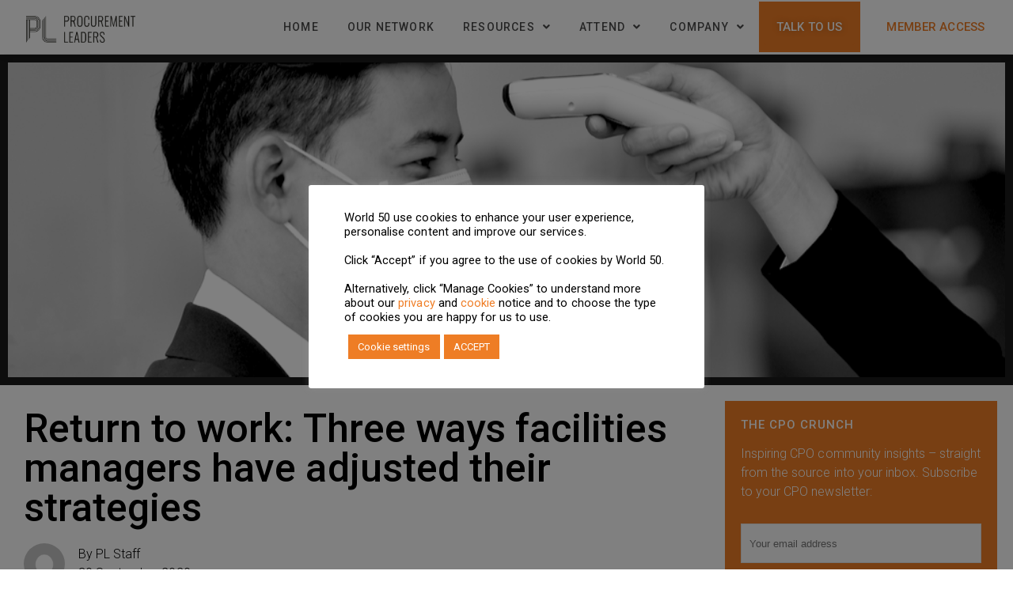

--- FILE ---
content_type: text/html; charset=UTF-8
request_url: https://procurementleaders.com/content/return-to-work-three-ways-facilities-managers-have-adjusted-their-strategies/
body_size: 40068
content:
<!DOCTYPE html>
<html lang="en-GB" prefix="og: https://ogp.me/ns#">
<head>
<meta charset="UTF-8">
<meta name="viewport" content="width=device-width, initial-scale=1">
	 <link rel="profile" href="https://gmpg.org/xfn/11"> 
	 <script>var et_site_url='https://procurementleaders.com';var et_post_id='53402';function et_core_page_resource_fallback(a,b){"undefined"===typeof b&&(b=a.sheet.cssRules&&0===a.sheet.cssRules.length);b&&(a.onerror=null,a.onload=null,a.href?a.href=et_site_url+"/?et_core_page_resource="+a.id+et_post_id:a.src&&(a.src=et_site_url+"/?et_core_page_resource="+a.id+et_post_id))}
</script><script src="//app-lon06.marketo.com/js/forms2/js/forms2.min.js"></script>
<link rel="preload" href="http://procurementleaders.com/wp-content/astra-local-fonts/1/roboto/KFO7CnqEu92Fr1ME7kSn66aGLdTylUAMa3yUBA.woff2" as="font" type="font/woff2" crossorigin>
<!-- Search Engine Optimization by Rank Math - https://rankmath.com/ -->
<title>Return to work: Three ways facilities managers have adjusted their strategies - Procurement Leaders</title>
<meta name="description" content="Companies are adapting to the coronavirus pandemic by downsizing their real estate portfolios, implementing safety-related technologies and adjusting the scope of facilities services"/>
<meta name="robots" content="index, follow, max-snippet:-1, max-video-preview:-1, max-image-preview:large"/>
<link rel="canonical" href="https://procurementleaders.com/content/return-to-work-three-ways-facilities-managers-have-adjusted-their-strategies/" />
<meta property="og:locale" content="en_GB" />
<meta property="og:type" content="article" />
<meta property="og:title" content="Return to work: Three ways facilities managers have adjusted their strategies - Procurement Leaders" />
<meta property="og:description" content="Companies are adapting to the coronavirus pandemic by downsizing their real estate portfolios, implementing safety-related technologies and adjusting the scope of facilities services" />
<meta property="og:url" content="https://procurementleaders.com/content/return-to-work-three-ways-facilities-managers-have-adjusted-their-strategies/" />
<meta property="og:site_name" content="Procurement Leaders" />
<meta property="article:tag" content="Community insights" />
<meta property="article:section" content="Category management" />
<meta property="og:updated_time" content="2025-01-02T12:18:06+00:00" />
<meta property="og:image" content="https://procurementleaders.com/wp-content/uploads/2020/11/shutterstock_1682249167.jpg" />
<meta property="og:image:secure_url" content="https://procurementleaders.com/wp-content/uploads/2020/11/shutterstock_1682249167.jpg" />
<meta property="og:image:width" content="1000" />
<meta property="og:image:height" content="667" />
<meta property="og:image:alt" content="Return to work: Three ways facilities managers have adjusted their strategies" />
<meta property="og:image:type" content="image/jpeg" />
<meta property="article:published_time" content="2020-09-30T10:57:29+00:00" />
<meta property="article:modified_time" content="2025-01-02T12:18:06+00:00" />
<meta name="twitter:card" content="summary_large_image" />
<meta name="twitter:title" content="Return to work: Three ways facilities managers have adjusted their strategies - Procurement Leaders" />
<meta name="twitter:description" content="Companies are adapting to the coronavirus pandemic by downsizing their real estate portfolios, implementing safety-related technologies and adjusting the scope of facilities services" />
<meta name="twitter:image" content="https://procurementleaders.com/wp-content/uploads/2020/11/shutterstock_1682249167.jpg" />
<meta name="twitter:label1" content="Written by" />
<meta name="twitter:data1" content="PL Staff" />
<meta name="twitter:label2" content="Time to read" />
<meta name="twitter:data2" content="3 minutes" />
<script type="application/ld+json" class="rank-math-schema">{"@context":"https://schema.org","@graph":[{"@type":["ProfessionalService","Organization"],"@id":"https://procurementleaders.com/#organization","name":"Procurement Leaders","url":"https://procurementleaders.com","logo":{"@type":"ImageObject","@id":"https://procurementleaders.com/#logo","url":"https://procurementleaders.com/wp-content/uploads/2023/08/pl-logo.svg","contentUrl":"https://procurementleaders.com/wp-content/uploads/2023/08/pl-logo.svg","caption":"Procurement Leaders","inLanguage":"en-GB"},"openingHours":["Monday,Tuesday,Wednesday,Thursday,Friday,Saturday,Sunday 09:00-17:00"],"image":{"@id":"https://procurementleaders.com/#logo"}},{"@type":"WebSite","@id":"https://procurementleaders.com/#website","url":"https://procurementleaders.com","name":"Procurement Leaders","publisher":{"@id":"https://procurementleaders.com/#organization"},"inLanguage":"en-GB"},{"@type":"ImageObject","@id":"https://procurementleaders.com/wp-content/uploads/2020/11/shutterstock_1682249167.jpg","url":"https://procurementleaders.com/wp-content/uploads/2020/11/shutterstock_1682249167.jpg","width":"1000","height":"667","inLanguage":"en-GB"},{"@type":"BreadcrumbList","@id":"https://procurementleaders.com/content/return-to-work-three-ways-facilities-managers-have-adjusted-their-strategies/#breadcrumb","itemListElement":[{"@type":"ListItem","position":"1","item":{"@id":"https://procurementleaders.com","name":"Home"}},{"@type":"ListItem","position":"2","item":{"@id":"https://procurementleaders.com/content/category/category-management/","name":"Category management"}},{"@type":"ListItem","position":"3","item":{"@id":"https://procurementleaders.com/content/return-to-work-three-ways-facilities-managers-have-adjusted-their-strategies/","name":"Return to work: Three ways facilities managers have adjusted their strategies"}}]},{"@type":"WebPage","@id":"https://procurementleaders.com/content/return-to-work-three-ways-facilities-managers-have-adjusted-their-strategies/#webpage","url":"https://procurementleaders.com/content/return-to-work-three-ways-facilities-managers-have-adjusted-their-strategies/","name":"Return to work: Three ways facilities managers have adjusted their strategies - Procurement Leaders","datePublished":"2020-09-30T10:57:29+00:00","dateModified":"2025-01-02T12:18:06+00:00","isPartOf":{"@id":"https://procurementleaders.com/#website"},"primaryImageOfPage":{"@id":"https://procurementleaders.com/wp-content/uploads/2020/11/shutterstock_1682249167.jpg"},"inLanguage":"en-GB","breadcrumb":{"@id":"https://procurementleaders.com/content/return-to-work-three-ways-facilities-managers-have-adjusted-their-strategies/#breadcrumb"}},{"@type":"Person","@id":"https://procurementleaders.com/author/webmaster/","name":"PL Staff","url":"https://procurementleaders.com/author/webmaster/","image":{"@type":"ImageObject","@id":"https://secure.gravatar.com/avatar/bd8be601897248c0cccf3b5b728c32d1?s=96&amp;d=mm&amp;r=g","url":"https://secure.gravatar.com/avatar/bd8be601897248c0cccf3b5b728c32d1?s=96&amp;d=mm&amp;r=g","caption":"PL Staff","inLanguage":"en-GB"},"sameAs":["https://procurementleaders.com"],"worksFor":{"@id":"https://procurementleaders.com/#organization"}},{"@type":"BlogPosting","headline":"Return to work: Three ways facilities managers have adjusted their strategies - Procurement Leaders","datePublished":"2020-09-30T10:57:29+00:00","dateModified":"2025-01-02T12:18:06+00:00","articleSection":"Category management","author":{"@id":"https://procurementleaders.com/author/webmaster/","name":"PL Staff"},"publisher":{"@id":"https://procurementleaders.com/#organization"},"description":"Companies are adapting to the coronavirus pandemic by downsizing their real estate portfolios, implementing safety-related technologies and adjusting the scope of facilities services","name":"Return to work: Three ways facilities managers have adjusted their strategies - Procurement Leaders","@id":"https://procurementleaders.com/content/return-to-work-three-ways-facilities-managers-have-adjusted-their-strategies/#richSnippet","isPartOf":{"@id":"https://procurementleaders.com/content/return-to-work-three-ways-facilities-managers-have-adjusted-their-strategies/#webpage"},"image":{"@id":"https://procurementleaders.com/wp-content/uploads/2020/11/shutterstock_1682249167.jpg"},"inLanguage":"en-GB","mainEntityOfPage":{"@id":"https://procurementleaders.com/content/return-to-work-three-ways-facilities-managers-have-adjusted-their-strategies/#webpage"}}]}</script>
<!-- /Rank Math WordPress SEO plugin -->

<link rel="alternate" type="application/rss+xml" title="Procurement Leaders &raquo; Feed" href="https://procurementleaders.com/feed/" />
<link rel="alternate" type="application/rss+xml" title="Procurement Leaders &raquo; Comments Feed" href="https://procurementleaders.com/comments/feed/" />
<link rel="alternate" type="application/rss+xml" title="Procurement Leaders &raquo; Return to work: Three ways facilities managers have adjusted their strategies Comments Feed" href="https://procurementleaders.com/content/return-to-work-three-ways-facilities-managers-have-adjusted-their-strategies/feed/" />
<script>
window._wpemojiSettings = {"baseUrl":"https:\/\/s.w.org\/images\/core\/emoji\/14.0.0\/72x72\/","ext":".png","svgUrl":"https:\/\/s.w.org\/images\/core\/emoji\/14.0.0\/svg\/","svgExt":".svg","source":{"concatemoji":"https:\/\/procurementleaders.com\/wp-includes\/js\/wp-emoji-release.min.js?ver=6.2.8"}};
/*! This file is auto-generated */
!function(e,a,t){var n,r,o,i=a.createElement("canvas"),p=i.getContext&&i.getContext("2d");function s(e,t){p.clearRect(0,0,i.width,i.height),p.fillText(e,0,0);e=i.toDataURL();return p.clearRect(0,0,i.width,i.height),p.fillText(t,0,0),e===i.toDataURL()}function c(e){var t=a.createElement("script");t.src=e,t.defer=t.type="text/javascript",a.getElementsByTagName("head")[0].appendChild(t)}for(o=Array("flag","emoji"),t.supports={everything:!0,everythingExceptFlag:!0},r=0;r<o.length;r++)t.supports[o[r]]=function(e){if(p&&p.fillText)switch(p.textBaseline="top",p.font="600 32px Arial",e){case"flag":return s("\ud83c\udff3\ufe0f\u200d\u26a7\ufe0f","\ud83c\udff3\ufe0f\u200b\u26a7\ufe0f")?!1:!s("\ud83c\uddfa\ud83c\uddf3","\ud83c\uddfa\u200b\ud83c\uddf3")&&!s("\ud83c\udff4\udb40\udc67\udb40\udc62\udb40\udc65\udb40\udc6e\udb40\udc67\udb40\udc7f","\ud83c\udff4\u200b\udb40\udc67\u200b\udb40\udc62\u200b\udb40\udc65\u200b\udb40\udc6e\u200b\udb40\udc67\u200b\udb40\udc7f");case"emoji":return!s("\ud83e\udef1\ud83c\udffb\u200d\ud83e\udef2\ud83c\udfff","\ud83e\udef1\ud83c\udffb\u200b\ud83e\udef2\ud83c\udfff")}return!1}(o[r]),t.supports.everything=t.supports.everything&&t.supports[o[r]],"flag"!==o[r]&&(t.supports.everythingExceptFlag=t.supports.everythingExceptFlag&&t.supports[o[r]]);t.supports.everythingExceptFlag=t.supports.everythingExceptFlag&&!t.supports.flag,t.DOMReady=!1,t.readyCallback=function(){t.DOMReady=!0},t.supports.everything||(n=function(){t.readyCallback()},a.addEventListener?(a.addEventListener("DOMContentLoaded",n,!1),e.addEventListener("load",n,!1)):(e.attachEvent("onload",n),a.attachEvent("onreadystatechange",function(){"complete"===a.readyState&&t.readyCallback()})),(e=t.source||{}).concatemoji?c(e.concatemoji):e.wpemoji&&e.twemoji&&(c(e.twemoji),c(e.wpemoji)))}(window,document,window._wpemojiSettings);
</script>
<style>
img.wp-smiley,
img.emoji {
	display: inline !important;
	border: none !important;
	box-shadow: none !important;
	height: 1em !important;
	width: 1em !important;
	margin: 0 0.07em !important;
	vertical-align: -0.1em !important;
	background: none !important;
	padding: 0 !important;
}
</style>
	<link rel='stylesheet' id='dce-animations-css' href='https://procurementleaders.com/wp-content/plugins/dynamic-content-for-elementor/assets/css/animations.css?ver=3.2.5' media='all' />
<link rel='stylesheet' id='wp-block-library-css' href='https://procurementleaders.com/wp-includes/css/dist/block-library/style.min.css?ver=6.2.8' media='all' />
<link rel='stylesheet' id='astra-theme-css-css' href='https://procurementleaders.com/wp-content/themes/astra/assets/css/minified/main.min.css?ver=4.6.1' media='all' />
<style id='astra-theme-css-inline-css'>
.ast-no-sidebar .entry-content .alignfull {margin-left: calc( -50vw + 50%);margin-right: calc( -50vw + 50%);max-width: 100vw;width: 100vw;}.ast-no-sidebar .entry-content .alignwide {margin-left: calc(-41vw + 50%);margin-right: calc(-41vw + 50%);max-width: unset;width: unset;}.ast-no-sidebar .entry-content .alignfull .alignfull,.ast-no-sidebar .entry-content .alignfull .alignwide,.ast-no-sidebar .entry-content .alignwide .alignfull,.ast-no-sidebar .entry-content .alignwide .alignwide,.ast-no-sidebar .entry-content .wp-block-column .alignfull,.ast-no-sidebar .entry-content .wp-block-column .alignwide{width: 100%;margin-left: auto;margin-right: auto;}.wp-block-gallery,.blocks-gallery-grid {margin: 0;}.wp-block-separator {max-width: 100px;}.wp-block-separator.is-style-wide,.wp-block-separator.is-style-dots {max-width: none;}.entry-content .has-2-columns .wp-block-column:first-child {padding-right: 10px;}.entry-content .has-2-columns .wp-block-column:last-child {padding-left: 10px;}@media (max-width: 782px) {.entry-content .wp-block-columns .wp-block-column {flex-basis: 100%;}.entry-content .has-2-columns .wp-block-column:first-child {padding-right: 0;}.entry-content .has-2-columns .wp-block-column:last-child {padding-left: 0;}}body .entry-content .wp-block-latest-posts {margin-left: 0;}body .entry-content .wp-block-latest-posts li {list-style: none;}.ast-no-sidebar .ast-container .entry-content .wp-block-latest-posts {margin-left: 0;}.ast-header-break-point .entry-content .alignwide {margin-left: auto;margin-right: auto;}.entry-content .blocks-gallery-item img {margin-bottom: auto;}.wp-block-pullquote {border-top: 4px solid #555d66;border-bottom: 4px solid #555d66;color: #40464d;}:root{--ast-container-default-xlg-padding:6.67em;--ast-container-default-lg-padding:5.67em;--ast-container-default-slg-padding:4.34em;--ast-container-default-md-padding:3.34em;--ast-container-default-sm-padding:6.67em;--ast-container-default-xs-padding:2.4em;--ast-container-default-xxs-padding:1.4em;--ast-code-block-background:#EEEEEE;--ast-comment-inputs-background:#FAFAFA;--ast-normal-container-width:1440px;--ast-narrow-container-width:750px;--ast-blog-title-font-weight:normal;--ast-blog-meta-weight:inherit;}html{font-size:100%;}a,.page-title{color:var(--ast-global-color-0);}a:hover,a:focus{color:var(--ast-global-color-1);}body,button,input,select,textarea,.ast-button,.ast-custom-button{font-family:'Roboto',sans-serif;font-weight:300;font-size:16px;font-size:1rem;line-height:var(--ast-body-line-height,1.5em);}blockquote{color:var(--ast-global-color-3);}h1,.entry-content h1,h2,.entry-content h2,h3,.entry-content h3,h4,.entry-content h4,h5,.entry-content h5,h6,.entry-content h6,.site-title,.site-title a{font-family:'Roboto',sans-serif;font-weight:400;}.site-title{font-size:35px;font-size:2.1875rem;display:none;}header .custom-logo-link img{max-width:130px;}.astra-logo-svg{width:130px;}.site-header .site-description{font-size:15px;font-size:0.9375rem;display:none;}.entry-title{font-size:26px;font-size:1.625rem;}.archive .ast-article-post .ast-article-inner,.blog .ast-article-post .ast-article-inner,.archive .ast-article-post .ast-article-inner:hover,.blog .ast-article-post .ast-article-inner:hover{overflow:hidden;}h1,.entry-content h1{font-size:82px;font-size:5.125rem;font-weight:500;font-family:'Roboto',sans-serif;text-transform:none;}h2,.entry-content h2{font-size:40px;font-size:2.5rem;font-weight:500;font-family:'Roboto',sans-serif;line-height:1.3em;}h3,.entry-content h3{font-size:23px;font-size:1.4375rem;font-weight:700;font-family:'Roboto',sans-serif;line-height:1.3em;}h4,.entry-content h4{font-size:15px;font-size:0.9375rem;line-height:1.2em;font-weight:500;font-family:'Roboto',sans-serif;text-transform:uppercase;}h5,.entry-content h5{font-size:20px;font-size:1.25rem;line-height:1.2em;font-family:'Roboto',sans-serif;}h6,.entry-content h6{font-size:16px;font-size:1rem;line-height:1.25em;font-family:'Roboto',sans-serif;}::selection{background-color:var(--ast-global-color-0);color:#ffffff;}body,h1,.entry-title a,.entry-content h1,h2,.entry-content h2,h3,.entry-content h3,h4,.entry-content h4,h5,.entry-content h5,h6,.entry-content h6{color:var(--ast-global-color-3);}.tagcloud a:hover,.tagcloud a:focus,.tagcloud a.current-item{color:#ffffff;border-color:var(--ast-global-color-0);background-color:var(--ast-global-color-0);}input:focus,input[type="text"]:focus,input[type="email"]:focus,input[type="url"]:focus,input[type="password"]:focus,input[type="reset"]:focus,input[type="search"]:focus,textarea:focus{border-color:var(--ast-global-color-0);}input[type="radio"]:checked,input[type=reset],input[type="checkbox"]:checked,input[type="checkbox"]:hover:checked,input[type="checkbox"]:focus:checked,input[type=range]::-webkit-slider-thumb{border-color:var(--ast-global-color-0);background-color:var(--ast-global-color-0);box-shadow:none;}.site-footer a:hover + .post-count,.site-footer a:focus + .post-count{background:var(--ast-global-color-0);border-color:var(--ast-global-color-0);}.single .nav-links .nav-previous,.single .nav-links .nav-next{color:var(--ast-global-color-0);}.entry-meta,.entry-meta *{line-height:1.45;color:var(--ast-global-color-0);}.entry-meta a:not(.ast-button):hover,.entry-meta a:not(.ast-button):hover *,.entry-meta a:not(.ast-button):focus,.entry-meta a:not(.ast-button):focus *,.page-links > .page-link,.page-links .page-link:hover,.post-navigation a:hover{color:var(--ast-global-color-1);}#cat option,.secondary .calendar_wrap thead a,.secondary .calendar_wrap thead a:visited{color:var(--ast-global-color-0);}.secondary .calendar_wrap #today,.ast-progress-val span{background:var(--ast-global-color-0);}.secondary a:hover + .post-count,.secondary a:focus + .post-count{background:var(--ast-global-color-0);border-color:var(--ast-global-color-0);}.calendar_wrap #today > a{color:#ffffff;}.page-links .page-link,.single .post-navigation a{color:var(--ast-global-color-0);}.ast-search-menu-icon .search-form button.search-submit{padding:0 4px;}.ast-search-menu-icon form.search-form{padding-right:0;}.ast-search-menu-icon.slide-search input.search-field{width:0;}.ast-header-search .ast-search-menu-icon.ast-dropdown-active .search-form,.ast-header-search .ast-search-menu-icon.ast-dropdown-active .search-field:focus{transition:all 0.2s;}.search-form input.search-field:focus{outline:none;}.widget-title,.widget .wp-block-heading{font-size:22px;font-size:1.375rem;color:var(--ast-global-color-3);}.single .ast-author-details .author-title{color:var(--ast-global-color-1);}.ast-search-menu-icon.slide-search a:focus-visible:focus-visible,.astra-search-icon:focus-visible,#close:focus-visible,a:focus-visible,.ast-menu-toggle:focus-visible,.site .skip-link:focus-visible,.wp-block-loginout input:focus-visible,.wp-block-search.wp-block-search__button-inside .wp-block-search__inside-wrapper,.ast-header-navigation-arrow:focus-visible,.woocommerce .wc-proceed-to-checkout > .checkout-button:focus-visible,.woocommerce .woocommerce-MyAccount-navigation ul li a:focus-visible,.ast-orders-table__row .ast-orders-table__cell:focus-visible,.woocommerce .woocommerce-order-details .order-again > .button:focus-visible,.woocommerce .woocommerce-message a.button.wc-forward:focus-visible,.woocommerce #minus_qty:focus-visible,.woocommerce #plus_qty:focus-visible,a#ast-apply-coupon:focus-visible,.woocommerce .woocommerce-info a:focus-visible,.woocommerce .astra-shop-summary-wrap a:focus-visible,.woocommerce a.wc-forward:focus-visible,#ast-apply-coupon:focus-visible,.woocommerce-js .woocommerce-mini-cart-item a.remove:focus-visible,#close:focus-visible,.button.search-submit:focus-visible,#search_submit:focus,.normal-search:focus-visible{outline-style:dotted;outline-color:inherit;outline-width:thin;}input:focus,input[type="text"]:focus,input[type="email"]:focus,input[type="url"]:focus,input[type="password"]:focus,input[type="reset"]:focus,input[type="search"]:focus,input[type="number"]:focus,textarea:focus,.wp-block-search__input:focus,[data-section="section-header-mobile-trigger"] .ast-button-wrap .ast-mobile-menu-trigger-minimal:focus,.ast-mobile-popup-drawer.active .menu-toggle-close:focus,.woocommerce-ordering select.orderby:focus,#ast-scroll-top:focus,#coupon_code:focus,.woocommerce-page #comment:focus,.woocommerce #reviews #respond input#submit:focus,.woocommerce a.add_to_cart_button:focus,.woocommerce .button.single_add_to_cart_button:focus,.woocommerce .woocommerce-cart-form button:focus,.woocommerce .woocommerce-cart-form__cart-item .quantity .qty:focus,.woocommerce .woocommerce-billing-fields .woocommerce-billing-fields__field-wrapper .woocommerce-input-wrapper > .input-text:focus,.woocommerce #order_comments:focus,.woocommerce #place_order:focus,.woocommerce .woocommerce-address-fields .woocommerce-address-fields__field-wrapper .woocommerce-input-wrapper > .input-text:focus,.woocommerce .woocommerce-MyAccount-content form button:focus,.woocommerce .woocommerce-MyAccount-content .woocommerce-EditAccountForm .woocommerce-form-row .woocommerce-Input.input-text:focus,.woocommerce .ast-woocommerce-container .woocommerce-pagination ul.page-numbers li a:focus,body #content .woocommerce form .form-row .select2-container--default .select2-selection--single:focus,#ast-coupon-code:focus,.woocommerce.woocommerce-js .quantity input[type=number]:focus,.woocommerce-js .woocommerce-mini-cart-item .quantity input[type=number]:focus,.woocommerce p#ast-coupon-trigger:focus{border-style:dotted;border-color:inherit;border-width:thin;}input{outline:none;}.ast-logo-title-inline .site-logo-img{padding-right:1em;}.site-logo-img img{ transition:all 0.2s linear;}body .ast-oembed-container *{position:absolute;top:0;width:100%;height:100%;left:0;}.ast-single-post-featured-section + article {margin-top: 2em;}.site-content .ast-single-post-featured-section img {width: 100%;overflow: hidden;object-fit: cover;}.site > .ast-single-related-posts-container {margin-top: 0;}@media (min-width: 922px) {.ast-desktop .ast-container--narrow {max-width: var(--ast-narrow-container-width);margin: 0 auto;}}.ast-page-builder-template .hentry {margin: 0;}.ast-page-builder-template .site-content > .ast-container {max-width: 100%;padding: 0;}.ast-page-builder-template .site .site-content #primary {padding: 0;margin: 0;}.ast-page-builder-template .no-results {text-align: center;margin: 4em auto;}.ast-page-builder-template .ast-pagination {padding: 2em;}.ast-page-builder-template .entry-header.ast-no-title.ast-no-thumbnail {margin-top: 0;}.ast-page-builder-template .entry-header.ast-header-without-markup {margin-top: 0;margin-bottom: 0;}.ast-page-builder-template .entry-header.ast-no-title.ast-no-meta {margin-bottom: 0;}.ast-page-builder-template.single .post-navigation {padding-bottom: 2em;}.ast-page-builder-template.single-post .site-content > .ast-container {max-width: 100%;}.ast-page-builder-template .entry-header {margin-top: 4em;margin-left: auto;margin-right: auto;padding-left: 20px;padding-right: 20px;}.single.ast-page-builder-template .entry-header {padding-left: 20px;padding-right: 20px;}.ast-page-builder-template .ast-archive-description {margin: 4em auto 0;padding-left: 20px;padding-right: 20px;}.ast-page-builder-template.ast-no-sidebar .entry-content .alignwide {margin-left: 0;margin-right: 0;}@media (max-width:921px){#ast-desktop-header{display:none;}}@media (min-width:922px){#ast-mobile-header{display:none;}}.wp-block-buttons.aligncenter{justify-content:center;}@media (max-width:921px){.ast-theme-transparent-header #primary,.ast-theme-transparent-header #secondary{padding:0;}}@media (max-width:921px){.ast-plain-container.ast-no-sidebar #primary{padding:0;}}.ast-plain-container.ast-no-sidebar #primary{margin-top:0;margin-bottom:0;}@media (min-width:1200px){.wp-block-group .has-background{padding:20px;}}@media (min-width:1200px){.ast-no-sidebar.ast-separate-container .entry-content .wp-block-group.alignwide,.ast-no-sidebar.ast-separate-container .entry-content .wp-block-cover.alignwide{margin-left:-20px;margin-right:-20px;padding-left:20px;padding-right:20px;}.ast-no-sidebar.ast-separate-container .entry-content .wp-block-cover.alignfull,.ast-no-sidebar.ast-separate-container .entry-content .wp-block-group.alignfull{margin-left:-6.67em;margin-right:-6.67em;padding-left:6.67em;padding-right:6.67em;}}@media (min-width:1200px){.wp-block-cover-image.alignwide .wp-block-cover__inner-container,.wp-block-cover.alignwide .wp-block-cover__inner-container,.wp-block-cover-image.alignfull .wp-block-cover__inner-container,.wp-block-cover.alignfull .wp-block-cover__inner-container{width:100%;}}.wp-block-columns{margin-bottom:unset;}.wp-block-image.size-full{margin:2rem 0;}.wp-block-separator.has-background{padding:0;}.wp-block-gallery{margin-bottom:1.6em;}.wp-block-group{padding-top:4em;padding-bottom:4em;}.wp-block-group__inner-container .wp-block-columns:last-child,.wp-block-group__inner-container :last-child,.wp-block-table table{margin-bottom:0;}.blocks-gallery-grid{width:100%;}.wp-block-navigation-link__content{padding:5px 0;}.wp-block-group .wp-block-group .has-text-align-center,.wp-block-group .wp-block-column .has-text-align-center{max-width:100%;}.has-text-align-center{margin:0 auto;}@media (min-width:1200px){.wp-block-cover__inner-container,.alignwide .wp-block-group__inner-container,.alignfull .wp-block-group__inner-container{max-width:1200px;margin:0 auto;}.wp-block-group.alignnone,.wp-block-group.aligncenter,.wp-block-group.alignleft,.wp-block-group.alignright,.wp-block-group.alignwide,.wp-block-columns.alignwide{margin:2rem 0 1rem 0;}}@media (max-width:1200px){.wp-block-group{padding:3em;}.wp-block-group .wp-block-group{padding:1.5em;}.wp-block-columns,.wp-block-column{margin:1rem 0;}}@media (min-width:921px){.wp-block-columns .wp-block-group{padding:2em;}}@media (max-width:544px){.wp-block-cover-image .wp-block-cover__inner-container,.wp-block-cover .wp-block-cover__inner-container{width:unset;}.wp-block-cover,.wp-block-cover-image{padding:2em 0;}.wp-block-group,.wp-block-cover{padding:2em;}.wp-block-media-text__media img,.wp-block-media-text__media video{width:unset;max-width:100%;}.wp-block-media-text.has-background .wp-block-media-text__content{padding:1em;}}.wp-block-image.aligncenter{margin-left:auto;margin-right:auto;}.wp-block-table.aligncenter{margin-left:auto;margin-right:auto;}@media (min-width:544px){.entry-content .wp-block-media-text.has-media-on-the-right .wp-block-media-text__content{padding:0 8% 0 0;}.entry-content .wp-block-media-text .wp-block-media-text__content{padding:0 0 0 8%;}.ast-plain-container .site-content .entry-content .has-custom-content-position.is-position-bottom-left > *,.ast-plain-container .site-content .entry-content .has-custom-content-position.is-position-bottom-right > *,.ast-plain-container .site-content .entry-content .has-custom-content-position.is-position-top-left > *,.ast-plain-container .site-content .entry-content .has-custom-content-position.is-position-top-right > *,.ast-plain-container .site-content .entry-content .has-custom-content-position.is-position-center-right > *,.ast-plain-container .site-content .entry-content .has-custom-content-position.is-position-center-left > *{margin:0;}}@media (max-width:544px){.entry-content .wp-block-media-text .wp-block-media-text__content{padding:8% 0;}.wp-block-media-text .wp-block-media-text__media img{width:auto;max-width:100%;}}.wp-block-button.is-style-outline .wp-block-button__link{border-color:var(--ast-global-color-0);border-top-width:2px;border-right-width:2px;border-bottom-width:2px;border-left-width:2px;}div.wp-block-button.is-style-outline > .wp-block-button__link:not(.has-text-color),div.wp-block-button.wp-block-button__link.is-style-outline:not(.has-text-color){color:var(--ast-global-color-0);}.wp-block-button.is-style-outline .wp-block-button__link:hover,.wp-block-buttons .wp-block-button.is-style-outline .wp-block-button__link:focus,.wp-block-buttons .wp-block-button.is-style-outline > .wp-block-button__link:not(.has-text-color):hover,.wp-block-buttons .wp-block-button.wp-block-button__link.is-style-outline:not(.has-text-color):hover{color:#ffffff;background-color:var(--ast-global-color-1);border-color:var(--ast-global-color-1);}.post-page-numbers.current .page-link,.ast-pagination .page-numbers.current{color:#ffffff;border-color:var(--ast-global-color-0);background-color:var(--ast-global-color-0);}@media (max-width:921px){.wp-block-button.is-style-outline .wp-block-button__link{padding-top:calc(15px - 2px);padding-right:calc(30px - 2px);padding-bottom:calc(15px - 2px);padding-left:calc(30px - 2px);}}@media (max-width:544px){.wp-block-button.is-style-outline .wp-block-button__link{padding-top:calc(15px - 2px);padding-right:calc(30px - 2px);padding-bottom:calc(15px - 2px);padding-left:calc(30px - 2px);}}@media (min-width:544px){.entry-content > .alignleft{margin-right:20px;}.entry-content > .alignright{margin-left:20px;}.wp-block-group.has-background{padding:20px;}}.wp-block-buttons .wp-block-button.is-style-outline .wp-block-button__link.wp-element-button,.ast-outline-button{border-color:var(--ast-global-color-0);border-top-width:2px;border-right-width:2px;border-bottom-width:2px;border-left-width:2px;font-family:inherit;font-weight:inherit;line-height:1em;}.wp-block-buttons .wp-block-button.is-style-outline > .wp-block-button__link:not(.has-text-color),.wp-block-buttons .wp-block-button.wp-block-button__link.is-style-outline:not(.has-text-color),.ast-outline-button{color:var(--ast-global-color-0);}.wp-block-button.is-style-outline .wp-block-button__link:hover,.wp-block-buttons .wp-block-button.is-style-outline .wp-block-button__link:focus,.wp-block-buttons .wp-block-button.is-style-outline > .wp-block-button__link:not(.has-text-color):hover,.wp-block-buttons .wp-block-button.wp-block-button__link.is-style-outline:not(.has-text-color):hover,.ast-outline-button:hover,.ast-outline-button:focus{color:#ffffff;background-color:var(--ast-global-color-1);border-color:var(--ast-global-color-1);}@media (max-width:921px){.ast-separate-container #primary,.ast-separate-container #secondary{padding:1.5em 0;}#primary,#secondary{padding:1.5em 0;margin:0;}.ast-left-sidebar #content > .ast-container{display:flex;flex-direction:column-reverse;width:100%;}.ast-separate-container .ast-article-post,.ast-separate-container .ast-article-single{padding:1.5em 2.14em;}.ast-author-box img.avatar{margin:20px 0 0 0;}}@media (min-width:922px){.ast-separate-container.ast-right-sidebar #primary,.ast-separate-container.ast-left-sidebar #primary{border:0;}.search-no-results.ast-separate-container #primary{margin-bottom:4em;}}.wp-block-button .wp-block-button__link{color:#ffffff;}.wp-block-button .wp-block-button__link:hover,.wp-block-button .wp-block-button__link:focus{color:#ffffff;background-color:var(--ast-global-color-1);border-color:var(--ast-global-color-1);}.elementor-widget-heading h2.elementor-heading-title{line-height:1.3em;}.elementor-widget-heading h3.elementor-heading-title{line-height:1.3em;}.elementor-widget-heading h4.elementor-heading-title{line-height:1.2em;}.elementor-widget-heading h5.elementor-heading-title{line-height:1.2em;}.elementor-widget-heading h6.elementor-heading-title{line-height:1.25em;}.wp-block-button .wp-block-button__link{border:none;background-color:var(--ast-global-color-0);color:#ffffff;font-family:inherit;font-weight:inherit;line-height:1em;padding:15px 30px;}.wp-block-button.is-style-outline .wp-block-button__link{border-style:solid;border-top-width:2px;border-right-width:2px;border-left-width:2px;border-bottom-width:2px;border-color:var(--ast-global-color-0);padding-top:calc(15px - 2px);padding-right:calc(30px - 2px);padding-bottom:calc(15px - 2px);padding-left:calc(30px - 2px);}@media (max-width:921px){.wp-block-button .wp-block-button__link{border:none;padding:15px 30px;}.wp-block-button.is-style-outline .wp-block-button__link{padding-top:calc(15px - 2px);padding-right:calc(30px - 2px);padding-bottom:calc(15px - 2px);padding-left:calc(30px - 2px);}}@media (max-width:544px){.wp-block-button .wp-block-button__link{border:none;padding:15px 30px;}.wp-block-button.is-style-outline .wp-block-button__link{padding-top:calc(15px - 2px);padding-right:calc(30px - 2px);padding-bottom:calc(15px - 2px);padding-left:calc(30px - 2px);}}.menu-toggle,button,.ast-button,.ast-custom-button,.button,input#submit,input[type="button"],input[type="submit"],input[type="reset"]{border-style:solid;border-top-width:0;border-right-width:0;border-left-width:0;border-bottom-width:0;color:#ffffff;border-color:var(--ast-global-color-0);background-color:var(--ast-global-color-0);padding-top:10px;padding-right:40px;padding-bottom:10px;padding-left:40px;font-family:inherit;font-weight:inherit;line-height:1em;}button:focus,.menu-toggle:hover,button:hover,.ast-button:hover,.ast-custom-button:hover .button:hover,.ast-custom-button:hover ,input[type=reset]:hover,input[type=reset]:focus,input#submit:hover,input#submit:focus,input[type="button"]:hover,input[type="button"]:focus,input[type="submit"]:hover,input[type="submit"]:focus{color:#ffffff;background-color:var(--ast-global-color-1);border-color:var(--ast-global-color-1);}@media (max-width:921px){.ast-mobile-header-stack .main-header-bar .ast-search-menu-icon{display:inline-block;}.ast-header-break-point.ast-header-custom-item-outside .ast-mobile-header-stack .main-header-bar .ast-search-icon{margin:0;}.ast-comment-avatar-wrap img{max-width:2.5em;}.ast-comment-meta{padding:0 1.8888em 1.3333em;}.ast-separate-container .ast-comment-list li.depth-1{padding:1.5em 2.14em;}.ast-separate-container .comment-respond{padding:2em 2.14em;}}@media (min-width:544px){.ast-container{max-width:100%;}}@media (max-width:544px){.ast-separate-container .ast-article-post,.ast-separate-container .ast-article-single,.ast-separate-container .comments-title,.ast-separate-container .ast-archive-description{padding:1.5em 1em;}.ast-separate-container #content .ast-container{padding-left:0.54em;padding-right:0.54em;}.ast-separate-container .ast-comment-list .bypostauthor{padding:.5em;}.ast-search-menu-icon.ast-dropdown-active .search-field{width:170px;}}body,.ast-separate-container{background-color:#ffffff;;background-image:none;;}.ast-no-sidebar.ast-separate-container .entry-content .alignfull {margin-left: -6.67em;margin-right: -6.67em;width: auto;}@media (max-width: 1200px) {.ast-no-sidebar.ast-separate-container .entry-content .alignfull {margin-left: -2.4em;margin-right: -2.4em;}}@media (max-width: 768px) {.ast-no-sidebar.ast-separate-container .entry-content .alignfull {margin-left: -2.14em;margin-right: -2.14em;}}@media (max-width: 544px) {.ast-no-sidebar.ast-separate-container .entry-content .alignfull {margin-left: -1em;margin-right: -1em;}}.ast-no-sidebar.ast-separate-container .entry-content .alignwide {margin-left: -20px;margin-right: -20px;}.ast-no-sidebar.ast-separate-container .entry-content .wp-block-column .alignfull,.ast-no-sidebar.ast-separate-container .entry-content .wp-block-column .alignwide {margin-left: auto;margin-right: auto;width: 100%;}@media (max-width:921px){.site-title{display:none;}.site-header .site-description{display:none;}h1,.entry-content h1{font-size:55px;}h2,.entry-content h2{font-size:30px;}h3,.entry-content h3{font-size:20px;}}@media (max-width:544px){.site-title{display:none;}.site-header .site-description{display:none;}h1,.entry-content h1{font-size:30px;}h2,.entry-content h2{font-size:25px;}h3,.entry-content h3{font-size:20px;}}@media (max-width:921px){html{font-size:91.2%;}}@media (max-width:544px){html{font-size:91.2%;}}@media (min-width:922px){.ast-container{max-width:1480px;}}@media (min-width:922px){.site-content .ast-container{display:flex;}}@media (max-width:921px){.site-content .ast-container{flex-direction:column;}}@media (min-width:922px){.single-post .site-content > .ast-container{max-width:1200px;}}@media (min-width:922px){.main-header-menu .sub-menu .menu-item.ast-left-align-sub-menu:hover > .sub-menu,.main-header-menu .sub-menu .menu-item.ast-left-align-sub-menu.focus > .sub-menu{margin-left:-0px;}}.site .comments-area{padding-bottom:3em;}.footer-widget-area[data-section^="section-fb-html-"] .ast-builder-html-element{text-align:center;}blockquote {padding: 1.2em;}:root .has-ast-global-color-0-color{color:var(--ast-global-color-0);}:root .has-ast-global-color-0-background-color{background-color:var(--ast-global-color-0);}:root .wp-block-button .has-ast-global-color-0-color{color:var(--ast-global-color-0);}:root .wp-block-button .has-ast-global-color-0-background-color{background-color:var(--ast-global-color-0);}:root .has-ast-global-color-1-color{color:var(--ast-global-color-1);}:root .has-ast-global-color-1-background-color{background-color:var(--ast-global-color-1);}:root .wp-block-button .has-ast-global-color-1-color{color:var(--ast-global-color-1);}:root .wp-block-button .has-ast-global-color-1-background-color{background-color:var(--ast-global-color-1);}:root .has-ast-global-color-2-color{color:var(--ast-global-color-2);}:root .has-ast-global-color-2-background-color{background-color:var(--ast-global-color-2);}:root .wp-block-button .has-ast-global-color-2-color{color:var(--ast-global-color-2);}:root .wp-block-button .has-ast-global-color-2-background-color{background-color:var(--ast-global-color-2);}:root .has-ast-global-color-3-color{color:var(--ast-global-color-3);}:root .has-ast-global-color-3-background-color{background-color:var(--ast-global-color-3);}:root .wp-block-button .has-ast-global-color-3-color{color:var(--ast-global-color-3);}:root .wp-block-button .has-ast-global-color-3-background-color{background-color:var(--ast-global-color-3);}:root .has-ast-global-color-4-color{color:var(--ast-global-color-4);}:root .has-ast-global-color-4-background-color{background-color:var(--ast-global-color-4);}:root .wp-block-button .has-ast-global-color-4-color{color:var(--ast-global-color-4);}:root .wp-block-button .has-ast-global-color-4-background-color{background-color:var(--ast-global-color-4);}:root .has-ast-global-color-5-color{color:var(--ast-global-color-5);}:root .has-ast-global-color-5-background-color{background-color:var(--ast-global-color-5);}:root .wp-block-button .has-ast-global-color-5-color{color:var(--ast-global-color-5);}:root .wp-block-button .has-ast-global-color-5-background-color{background-color:var(--ast-global-color-5);}:root .has-ast-global-color-6-color{color:var(--ast-global-color-6);}:root .has-ast-global-color-6-background-color{background-color:var(--ast-global-color-6);}:root .wp-block-button .has-ast-global-color-6-color{color:var(--ast-global-color-6);}:root .wp-block-button .has-ast-global-color-6-background-color{background-color:var(--ast-global-color-6);}:root .has-ast-global-color-7-color{color:var(--ast-global-color-7);}:root .has-ast-global-color-7-background-color{background-color:var(--ast-global-color-7);}:root .wp-block-button .has-ast-global-color-7-color{color:var(--ast-global-color-7);}:root .wp-block-button .has-ast-global-color-7-background-color{background-color:var(--ast-global-color-7);}:root .has-ast-global-color-8-color{color:var(--ast-global-color-8);}:root .has-ast-global-color-8-background-color{background-color:var(--ast-global-color-8);}:root .wp-block-button .has-ast-global-color-8-color{color:var(--ast-global-color-8);}:root .wp-block-button .has-ast-global-color-8-background-color{background-color:var(--ast-global-color-8);}:root{--ast-global-color-0:#0170B9;--ast-global-color-1:#3a3a3a;--ast-global-color-2:#3a3a3a;--ast-global-color-3:#4B4F58;--ast-global-color-4:#F5F5F5;--ast-global-color-5:#FFFFFF;--ast-global-color-6:#E5E5E5;--ast-global-color-7:#424242;--ast-global-color-8:#000000;}:root {--ast-border-color : var(--ast-global-color-6);}.ast-single-entry-banner {-js-display: flex;display: flex;flex-direction: column;justify-content: center;text-align: center;position: relative;background: #eeeeee;}.ast-single-entry-banner[data-banner-layout="layout-1"] {max-width: 1440px;background: inherit;padding: 20px 0;}.ast-single-entry-banner[data-banner-width-type="custom"] {margin: 0 auto;width: 100%;}.ast-single-entry-banner + .site-content .entry-header {margin-bottom: 0;}.ast-article-single .ast-author-avatar {--ast-author-avatar-size: ;}a.ast-underline-text {text-decoration: underline;}.ast-container > .ast-terms-link {position: relative;display: block;}a.ast-button.ast-badge-tax {padding: 4px 8px;border-radius: 3px;font-size: inherit;}header.entry-header > *:not(:last-child){margin-bottom:10px;}.ast-archive-entry-banner {-js-display: flex;display: flex;flex-direction: column;justify-content: center;text-align: center;position: relative;background: #eeeeee;}.ast-archive-entry-banner[data-banner-width-type="custom"] {margin: 0 auto;width: 100%;}.ast-archive-entry-banner[data-banner-layout="layout-1"] {background: inherit;padding: 20px 0;text-align: left;}body.archive .ast-archive-description{max-width:1440px;width:100%;text-align:left;padding-top:3em;padding-right:3em;padding-bottom:3em;padding-left:3em;}body.archive .ast-archive-description .ast-archive-title,body.archive .ast-archive-description .ast-archive-title *{font-size:40px;font-size:2.5rem;}body.archive .ast-archive-description > *:not(:last-child){margin-bottom:10px;}@media (max-width:921px){body.archive .ast-archive-description{text-align:left;}}@media (max-width:544px){body.archive .ast-archive-description{text-align:left;}}.ast-breadcrumbs .trail-browse,.ast-breadcrumbs .trail-items,.ast-breadcrumbs .trail-items li{display:inline-block;margin:0;padding:0;border:none;background:inherit;text-indent:0;text-decoration:none;}.ast-breadcrumbs .trail-browse{font-size:inherit;font-style:inherit;font-weight:inherit;color:inherit;}.ast-breadcrumbs .trail-items{list-style:none;}.trail-items li::after{padding:0 0.3em;content:"\00bb";}.trail-items li:last-of-type::after{display:none;}h1,.entry-content h1,h2,.entry-content h2,h3,.entry-content h3,h4,.entry-content h4,h5,.entry-content h5,h6,.entry-content h6{color:var(--ast-global-color-2);}@media (max-width:921px){.ast-builder-grid-row-container.ast-builder-grid-row-tablet-3-firstrow .ast-builder-grid-row > *:first-child,.ast-builder-grid-row-container.ast-builder-grid-row-tablet-3-lastrow .ast-builder-grid-row > *:last-child{grid-column:1 / -1;}}@media (max-width:544px){.ast-builder-grid-row-container.ast-builder-grid-row-mobile-3-firstrow .ast-builder-grid-row > *:first-child,.ast-builder-grid-row-container.ast-builder-grid-row-mobile-3-lastrow .ast-builder-grid-row > *:last-child{grid-column:1 / -1;}}.ast-builder-layout-element .ast-site-identity{margin-left:2px;margin-right:2px;}@media (max-width:921px){.ast-builder-layout-element .ast-site-identity{margin-left:5px;}}@media (max-width:544px){.ast-builder-layout-element .ast-site-identity{margin-left:5px;}}.ast-builder-layout-element[data-section="title_tagline"]{display:flex;}@media (max-width:921px){.ast-header-break-point .ast-builder-layout-element[data-section="title_tagline"]{display:flex;}}@media (max-width:544px){.ast-header-break-point .ast-builder-layout-element[data-section="title_tagline"]{display:flex;}}[data-section*="section-hb-button-"] .menu-link{display:none;}.ast-header-button-2[data-section*="section-hb-button-"] .ast-builder-button-wrap .ast-custom-button{font-weight:500;text-transform:uppercase;}.ast-header-button-2 .ast-custom-button{color:#ef7d25;background:rgba(0,0,0,0);}.ast-header-button-2[data-section*="section-hb-button-"] .ast-builder-button-wrap .ast-custom-button{padding-top:0px;padding-bottom:0px;padding-left:0px;padding-right:0px;margin-top:0px;margin-bottom:0px;margin-left:-10px;margin-right:-10px;}.ast-header-button-2[data-section="section-hb-button-2"]{display:flex;}@media (max-width:921px){.ast-header-break-point .ast-header-button-2[data-section="section-hb-button-2"]{display:flex;}}@media (max-width:544px){.ast-header-break-point .ast-header-button-2[data-section="section-hb-button-2"]{display:flex;}}.ast-builder-menu-1{font-family:'Roboto',sans-serif;font-weight:500;text-transform:uppercase;}.ast-builder-menu-1 .menu-item > .menu-link{line-height:1.6em;font-size:14px;font-size:0.875rem;color:#4a4a4a;padding-top:1.7em;padding-bottom:1.7em;padding-left:.7em;padding-right:0.7em;}.ast-builder-menu-1 .menu-item > .ast-menu-toggle{color:#4a4a4a;}.ast-builder-menu-1 .menu-item:hover > .menu-link,.ast-builder-menu-1 .inline-on-mobile .menu-item:hover > .ast-menu-toggle{color:#000000;}.ast-builder-menu-1 .menu-item:hover > .ast-menu-toggle{color:#000000;}.ast-builder-menu-1 .menu-item.current-menu-item > .menu-link,.ast-builder-menu-1 .inline-on-mobile .menu-item.current-menu-item > .ast-menu-toggle,.ast-builder-menu-1 .current-menu-ancestor > .menu-link{color:#000000;background:rgba(94,94,94,0.05);}.ast-builder-menu-1 .menu-item.current-menu-item > .ast-menu-toggle{color:#000000;}.ast-builder-menu-1 .sub-menu,.ast-builder-menu-1 .inline-on-mobile .sub-menu{border-top-width:0px;border-bottom-width:0px;border-right-width:0px;border-left-width:0px;border-color:var(--ast-global-color-0);border-style:solid;width:247px;border-top-left-radius:0px;border-top-right-radius:0px;border-bottom-right-radius:0px;border-bottom-left-radius:0px;}.ast-builder-menu-1 .main-header-menu > .menu-item > .sub-menu,.ast-builder-menu-1 .main-header-menu > .menu-item > .astra-full-megamenu-wrapper{margin-top:0px;}.ast-desktop .ast-builder-menu-1 .main-header-menu > .menu-item > .sub-menu:before,.ast-desktop .ast-builder-menu-1 .main-header-menu > .menu-item > .astra-full-megamenu-wrapper:before{height:calc( 0px + 5px );}.ast-builder-menu-1 .menu-item.menu-item-has-children > .ast-menu-toggle{top:1.7em;right:calc( 0.7em - 0.907em );}.ast-desktop .ast-builder-menu-1 .menu-item .sub-menu .menu-link{border-style:none;}@media (max-width:921px){.ast-header-break-point .ast-builder-menu-1 .menu-item.menu-item-has-children > .ast-menu-toggle{top:0;}.ast-builder-menu-1 .inline-on-mobile .menu-item.menu-item-has-children > .ast-menu-toggle{right:-15px;}.ast-builder-menu-1 .menu-item-has-children > .menu-link:after{content:unset;}.ast-builder-menu-1 .main-header-menu > .menu-item > .sub-menu,.ast-builder-menu-1 .main-header-menu > .menu-item > .astra-full-megamenu-wrapper{margin-top:0;}}@media (max-width:544px){.ast-header-break-point .ast-builder-menu-1 .menu-item.menu-item-has-children > .ast-menu-toggle{top:0;}.ast-builder-menu-1 .main-header-menu > .menu-item > .sub-menu,.ast-builder-menu-1 .main-header-menu > .menu-item > .astra-full-megamenu-wrapper{margin-top:0;}}.ast-builder-menu-1{display:flex;}@media (max-width:921px){.ast-header-break-point .ast-builder-menu-1{display:flex;}}@media (max-width:544px){.ast-header-break-point .ast-builder-menu-1{display:flex;}}.ast-desktop .ast-menu-hover-style-underline > .menu-item > .menu-link:before,.ast-desktop .ast-menu-hover-style-overline > .menu-item > .menu-link:before {content: "";position: absolute;width: 100%;right: 50%;height: 1px;background-color: transparent;transform: scale(0,0) translate(-50%,0);transition: transform .3s ease-in-out,color .0s ease-in-out;}.ast-desktop .ast-menu-hover-style-underline > .menu-item:hover > .menu-link:before,.ast-desktop .ast-menu-hover-style-overline > .menu-item:hover > .menu-link:before {width: calc(100% - 1.2em);background-color: currentColor;transform: scale(1,1) translate(50%,0);}.ast-desktop .ast-menu-hover-style-underline > .menu-item > .menu-link:before {bottom: 0;}.ast-desktop .ast-menu-hover-style-overline > .menu-item > .menu-link:before {top: 0;}.ast-desktop .ast-menu-hover-style-zoom > .menu-item > .menu-link:hover {transition: all .3s ease;transform: scale(1.2);}.ast-social-stack-desktop .ast-builder-social-element,.ast-social-stack-tablet .ast-builder-social-element,.ast-social-stack-mobile .ast-builder-social-element {margin-top: 6px;margin-bottom: 6px;}.social-show-label-true .ast-builder-social-element {width: auto;padding: 0 0.4em;}[data-section^="section-fb-social-icons-"] .footer-social-inner-wrap {text-align: center;}.ast-footer-social-wrap {width: 100%;}.ast-footer-social-wrap .ast-builder-social-element:first-child {margin-left: 0;}.ast-footer-social-wrap .ast-builder-social-element:last-child {margin-right: 0;}.ast-header-social-wrap .ast-builder-social-element:first-child {margin-left: 0;}.ast-header-social-wrap .ast-builder-social-element:last-child {margin-right: 0;}.ast-builder-social-element {line-height: 1;color: #3a3a3a;background: transparent;vertical-align: middle;transition: all 0.01s;margin-left: 6px;margin-right: 6px;justify-content: center;align-items: center;}.ast-builder-social-element {line-height: 1;color: #3a3a3a;background: transparent;vertical-align: middle;transition: all 0.01s;margin-left: 6px;margin-right: 6px;justify-content: center;align-items: center;}.ast-builder-social-element .social-item-label {padding-left: 6px;}.ast-header-social-1-wrap .ast-builder-social-element svg{width:25px;height:25px;}.ast-header-social-1-wrap{margin-top:10px;margin-bottom:10px;margin-left:10px;margin-right:5px;}.ast-builder-layout-element[data-section="section-hb-social-icons-1"]{display:flex;}@media (max-width:921px){.ast-header-break-point .ast-builder-layout-element[data-section="section-hb-social-icons-1"]{display:flex;}}@media (max-width:544px){.ast-header-break-point .ast-builder-layout-element[data-section="section-hb-social-icons-1"]{display:flex;}}.header-widget-area[data-section="sidebar-widgets-header-widget-1"] .widget-title,.header-widget-area[data-section="sidebar-widgets-header-widget-1"] h1,.header-widget-area[data-section="sidebar-widgets-header-widget-1"] .widget-area h1,.header-widget-area[data-section="sidebar-widgets-header-widget-1"] h2,.header-widget-area[data-section="sidebar-widgets-header-widget-1"] .widget-area h2,.header-widget-area[data-section="sidebar-widgets-header-widget-1"] h3,.header-widget-area[data-section="sidebar-widgets-header-widget-1"] .widget-area h3,.header-widget-area[data-section="sidebar-widgets-header-widget-1"] h4,.header-widget-area[data-section="sidebar-widgets-header-widget-1"] .widget-area h4,.header-widget-area[data-section="sidebar-widgets-header-widget-1"] h5,.header-widget-area[data-section="sidebar-widgets-header-widget-1"] .widget-area h5,.header-widget-area[data-section="sidebar-widgets-header-widget-1"] h6,.header-widget-area[data-section="sidebar-widgets-header-widget-1"] .widget-area h6{font-size:14px;font-size:0.875rem;}.header-widget-area[data-section="sidebar-widgets-header-widget-1"]{display:block;}@media (max-width:921px){.ast-header-break-point .header-widget-area[data-section="sidebar-widgets-header-widget-1"]{display:block;}}@media (max-width:544px){.ast-header-break-point .header-widget-area[data-section="sidebar-widgets-header-widget-1"]{display:block;}}.site-below-footer-wrap{padding-top:20px;padding-bottom:20px;}.site-below-footer-wrap[data-section="section-below-footer-builder"]{background-color:#262626;;background-image:none;;min-height:80px;border-style:solid;border-width:0px;border-top-width:1px;border-top-color:var(--ast-global-color-6);}.site-below-footer-wrap[data-section="section-below-footer-builder"] .ast-builder-grid-row{max-width:1440px;min-height:80px;margin-left:auto;margin-right:auto;}.site-below-footer-wrap[data-section="section-below-footer-builder"] .ast-builder-grid-row,.site-below-footer-wrap[data-section="section-below-footer-builder"] .site-footer-section{align-items:flex-start;}.site-below-footer-wrap[data-section="section-below-footer-builder"].ast-footer-row-inline .site-footer-section{display:flex;margin-bottom:0;}.ast-builder-grid-row-full .ast-builder-grid-row{grid-template-columns:1fr;}@media (max-width:921px){.site-below-footer-wrap[data-section="section-below-footer-builder"].ast-footer-row-tablet-inline .site-footer-section{display:flex;margin-bottom:0;}.site-below-footer-wrap[data-section="section-below-footer-builder"].ast-footer-row-tablet-stack .site-footer-section{display:block;margin-bottom:10px;}.ast-builder-grid-row-container.ast-builder-grid-row-tablet-full .ast-builder-grid-row{grid-template-columns:1fr;}}@media (max-width:544px){.site-below-footer-wrap[data-section="section-below-footer-builder"].ast-footer-row-mobile-inline .site-footer-section{display:flex;margin-bottom:0;}.site-below-footer-wrap[data-section="section-below-footer-builder"].ast-footer-row-mobile-stack .site-footer-section{display:block;margin-bottom:10px;}.ast-builder-grid-row-container.ast-builder-grid-row-mobile-full .ast-builder-grid-row{grid-template-columns:1fr;}}.site-below-footer-wrap[data-section="section-below-footer-builder"]{padding-left:100px;padding-right:100px;}@media (max-width:544px){.site-below-footer-wrap[data-section="section-below-footer-builder"]{padding-top:10px;padding-bottom:10px;padding-left:2px;padding-right:2px;}}.site-below-footer-wrap[data-section="section-below-footer-builder"]{display:grid;}@media (max-width:921px){.ast-header-break-point .site-below-footer-wrap[data-section="section-below-footer-builder"]{display:grid;}}@media (max-width:544px){.ast-header-break-point .site-below-footer-wrap[data-section="section-below-footer-builder"]{display:grid;}}.ast-builder-html-element img.alignnone{display:inline-block;}.ast-builder-html-element p:first-child{margin-top:0;}.ast-builder-html-element p:last-child{margin-bottom:0;}.ast-header-break-point .main-header-bar .ast-builder-html-element{line-height:1.85714285714286;}.footer-widget-area[data-section="section-fb-html-1"] .ast-builder-html-element{color:#ffffff;font-size:11px;font-size:0.6875rem;}.footer-widget-area[data-section="section-fb-html-1"]{margin-top:-10px;}@media (max-width:544px){.footer-widget-area[data-section="section-fb-html-1"] .ast-builder-html-element{font-size:12px;font-size:0.75rem;}}.footer-widget-area[data-section="section-fb-html-1"]{font-size:11px;font-size:0.6875rem;}@media (max-width:544px){.footer-widget-area[data-section="section-fb-html-1"]{font-size:12px;font-size:0.75rem;}}.footer-widget-area[data-section="section-fb-html-1"]{display:block;}@media (max-width:921px){.ast-header-break-point .footer-widget-area[data-section="section-fb-html-1"]{display:none;}}@media (max-width:544px){.ast-header-break-point .footer-widget-area[data-section="section-fb-html-1"]{display:none;}}.footer-widget-area[data-section="section-fb-html-2"] .ast-builder-html-element{color:#ffffff;}.footer-widget-area[data-section="section-fb-html-2"]{margin-top:15px;}.footer-widget-area[data-section="section-fb-html-2"]{display:block;}@media (max-width:921px){.ast-header-break-point .footer-widget-area[data-section="section-fb-html-2"]{display:block;}}@media (max-width:544px){.ast-header-break-point .footer-widget-area[data-section="section-fb-html-2"]{display:block;}}.footer-widget-area[data-section="section-fb-html-1"] .ast-builder-html-element{text-align:center;}@media (max-width:921px){.footer-widget-area[data-section="section-fb-html-1"] .ast-builder-html-element{text-align:center;}}@media (max-width:544px){.footer-widget-area[data-section="section-fb-html-1"] .ast-builder-html-element{text-align:center;}}.footer-widget-area[data-section="section-fb-html-2"] .ast-builder-html-element{text-align:left;}@media (max-width:921px){.footer-widget-area[data-section="section-fb-html-2"] .ast-builder-html-element{text-align:center;}}@media (max-width:544px){.footer-widget-area[data-section="section-fb-html-2"] .ast-builder-html-element{text-align:center;}}.ast-footer-copyright{text-align:center;}.ast-footer-copyright {color:#ffffff;}@media (max-width:921px){.ast-footer-copyright{text-align:center;}.ast-footer-copyright {margin-right:-50%;}}@media (max-width:544px){.ast-footer-copyright{text-align:center;}}.ast-footer-copyright {font-size:12px;font-size:0.75rem;}.ast-footer-copyright.ast-builder-layout-element{display:flex;}@media (max-width:921px){.ast-header-break-point .ast-footer-copyright.ast-builder-layout-element{display:flex;}}@media (max-width:544px){.ast-header-break-point .ast-footer-copyright.ast-builder-layout-element{display:flex;}}.site-footer{background-color:#000000;;background-image:none;;}.site-primary-footer-wrap{padding-top:45px;padding-bottom:45px;}.site-primary-footer-wrap[data-section="section-primary-footer-builder"]{background-color:#000000;;background-image:none;;border-style:solid;border-width:0px;border-top-width:1px;border-top-color:#e6e6e6;}.site-primary-footer-wrap[data-section="section-primary-footer-builder"] .ast-builder-grid-row{max-width:1440px;margin-left:auto;margin-right:auto;}.site-primary-footer-wrap[data-section="section-primary-footer-builder"] .ast-builder-grid-row,.site-primary-footer-wrap[data-section="section-primary-footer-builder"] .site-footer-section{align-items:flex-start;}.site-primary-footer-wrap[data-section="section-primary-footer-builder"].ast-footer-row-inline .site-footer-section{display:flex;margin-bottom:0;}.ast-builder-grid-row-4-equal .ast-builder-grid-row{grid-template-columns:repeat( 4,1fr );}@media (max-width:921px){.site-primary-footer-wrap[data-section="section-primary-footer-builder"].ast-footer-row-tablet-inline .site-footer-section{display:flex;margin-bottom:0;}.site-primary-footer-wrap[data-section="section-primary-footer-builder"].ast-footer-row-tablet-stack .site-footer-section{display:block;margin-bottom:10px;}.ast-builder-grid-row-container.ast-builder-grid-row-tablet-4-equal .ast-builder-grid-row{grid-template-columns:repeat( 4,1fr );}}@media (max-width:544px){.site-primary-footer-wrap[data-section="section-primary-footer-builder"].ast-footer-row-mobile-inline .site-footer-section{display:flex;margin-bottom:0;}.site-primary-footer-wrap[data-section="section-primary-footer-builder"].ast-footer-row-mobile-stack .site-footer-section{display:block;margin-bottom:10px;}.ast-builder-grid-row-container.ast-builder-grid-row-mobile-full .ast-builder-grid-row{grid-template-columns:1fr;}}.site-primary-footer-wrap[data-section="section-primary-footer-builder"]{padding-left:100px;padding-right:100px;}@media (max-width:544px){.site-primary-footer-wrap[data-section="section-primary-footer-builder"]{padding-top:30px;padding-bottom:40px;padding-left:10px;padding-right:10px;}}.site-primary-footer-wrap[data-section="section-primary-footer-builder"]{display:grid;}@media (max-width:921px){.ast-header-break-point .site-primary-footer-wrap[data-section="section-primary-footer-builder"]{display:grid;}}@media (max-width:544px){.ast-header-break-point .site-primary-footer-wrap[data-section="section-primary-footer-builder"]{display:grid;}}.footer-widget-area[data-section="sidebar-widgets-footer-widget-2"].footer-widget-area-inner{text-align:left;}@media (max-width:921px){.footer-widget-area[data-section="sidebar-widgets-footer-widget-2"].footer-widget-area-inner{text-align:center;}}@media (max-width:544px){.footer-widget-area[data-section="sidebar-widgets-footer-widget-2"].footer-widget-area-inner{text-align:center;}}.footer-widget-area[data-section="sidebar-widgets-footer-widget-3"].footer-widget-area-inner{text-align:left;}@media (max-width:921px){.footer-widget-area[data-section="sidebar-widgets-footer-widget-3"].footer-widget-area-inner{text-align:center;}}@media (max-width:544px){.footer-widget-area[data-section="sidebar-widgets-footer-widget-3"].footer-widget-area-inner{text-align:center;}}.footer-widget-area[data-section="sidebar-widgets-footer-widget-4"].footer-widget-area-inner{text-align:left;}@media (max-width:921px){.footer-widget-area[data-section="sidebar-widgets-footer-widget-4"].footer-widget-area-inner{text-align:center;}}@media (max-width:544px){.footer-widget-area[data-section="sidebar-widgets-footer-widget-4"].footer-widget-area-inner{text-align:center;}}.footer-widget-area[data-section="sidebar-widgets-footer-widget-5"].footer-widget-area-inner{text-align:center;}@media (max-width:921px){.footer-widget-area[data-section="sidebar-widgets-footer-widget-5"].footer-widget-area-inner{text-align:center;}}@media (max-width:544px){.footer-widget-area[data-section="sidebar-widgets-footer-widget-5"].footer-widget-area-inner{text-align:center;}}.footer-widget-area[data-section="sidebar-widgets-footer-widget-2"].footer-widget-area-inner{color:#ffffff;}.footer-widget-area[data-section="sidebar-widgets-footer-widget-2"].footer-widget-area-inner a{color:#ffffff;}.footer-widget-area[data-section="sidebar-widgets-footer-widget-2"].footer-widget-area-inner a:hover{color:#008e7f;}.footer-widget-area[data-section="sidebar-widgets-footer-widget-2"] .widget-title,.footer-widget-area[data-section="sidebar-widgets-footer-widget-2"] h1,.footer-widget-area[data-section="sidebar-widgets-footer-widget-2"] .widget-area h1,.footer-widget-area[data-section="sidebar-widgets-footer-widget-2"] h2,.footer-widget-area[data-section="sidebar-widgets-footer-widget-2"] .widget-area h2,.footer-widget-area[data-section="sidebar-widgets-footer-widget-2"] h3,.footer-widget-area[data-section="sidebar-widgets-footer-widget-2"] .widget-area h3,.footer-widget-area[data-section="sidebar-widgets-footer-widget-2"] h4,.footer-widget-area[data-section="sidebar-widgets-footer-widget-2"] .widget-area h4,.footer-widget-area[data-section="sidebar-widgets-footer-widget-2"] h5,.footer-widget-area[data-section="sidebar-widgets-footer-widget-2"] .widget-area h5,.footer-widget-area[data-section="sidebar-widgets-footer-widget-2"] h6,.footer-widget-area[data-section="sidebar-widgets-footer-widget-2"] .widget-area h6{color:#ffffff;font-size:15px;font-size:0.9375rem;}.footer-widget-area[data-section="sidebar-widgets-footer-widget-2"]{display:block;}@media (max-width:921px){.ast-header-break-point .footer-widget-area[data-section="sidebar-widgets-footer-widget-2"]{display:block;}}@media (max-width:544px){.ast-header-break-point .footer-widget-area[data-section="sidebar-widgets-footer-widget-2"]{display:block;}}.footer-widget-area[data-section="sidebar-widgets-footer-widget-3"]{display:block;}@media (max-width:921px){.ast-header-break-point .footer-widget-area[data-section="sidebar-widgets-footer-widget-3"]{display:block;}}@media (max-width:544px){.ast-header-break-point .footer-widget-area[data-section="sidebar-widgets-footer-widget-3"]{display:block;}}.footer-widget-area[data-section="sidebar-widgets-footer-widget-4"].footer-widget-area-inner{color:#ffffff;font-size:16px;font-size:1rem;}.footer-widget-area[data-section="sidebar-widgets-footer-widget-4"].footer-widget-area-inner a{color:#ffffff;}.footer-widget-area[data-section="sidebar-widgets-footer-widget-4"].footer-widget-area-inner a:hover{color:#008e7f;}.footer-widget-area[data-section="sidebar-widgets-footer-widget-4"] .widget-title,.footer-widget-area[data-section="sidebar-widgets-footer-widget-4"] h1,.footer-widget-area[data-section="sidebar-widgets-footer-widget-4"] .widget-area h1,.footer-widget-area[data-section="sidebar-widgets-footer-widget-4"] h2,.footer-widget-area[data-section="sidebar-widgets-footer-widget-4"] .widget-area h2,.footer-widget-area[data-section="sidebar-widgets-footer-widget-4"] h3,.footer-widget-area[data-section="sidebar-widgets-footer-widget-4"] .widget-area h3,.footer-widget-area[data-section="sidebar-widgets-footer-widget-4"] h4,.footer-widget-area[data-section="sidebar-widgets-footer-widget-4"] .widget-area h4,.footer-widget-area[data-section="sidebar-widgets-footer-widget-4"] h5,.footer-widget-area[data-section="sidebar-widgets-footer-widget-4"] .widget-area h5,.footer-widget-area[data-section="sidebar-widgets-footer-widget-4"] h6,.footer-widget-area[data-section="sidebar-widgets-footer-widget-4"] .widget-area h6{color:#ffffff;font-size:15px;font-size:0.9375rem;}.footer-widget-area[data-section="sidebar-widgets-footer-widget-4"]{display:block;}@media (max-width:921px){.ast-header-break-point .footer-widget-area[data-section="sidebar-widgets-footer-widget-4"]{display:block;}}@media (max-width:544px){.ast-header-break-point .footer-widget-area[data-section="sidebar-widgets-footer-widget-4"]{display:block;}}.footer-widget-area[data-section="sidebar-widgets-footer-widget-5"].footer-widget-area-inner{color:#ffffff;}.footer-widget-area[data-section="sidebar-widgets-footer-widget-5"].footer-widget-area-inner a{color:#ffffff;}.footer-widget-area[data-section="sidebar-widgets-footer-widget-5"].footer-widget-area-inner a:hover{color:#008e7f;}.footer-widget-area[data-section="sidebar-widgets-footer-widget-5"]{display:block;}@media (max-width:921px){.ast-header-break-point .footer-widget-area[data-section="sidebar-widgets-footer-widget-5"]{display:block;}}@media (max-width:544px){.ast-header-break-point .footer-widget-area[data-section="sidebar-widgets-footer-widget-5"]{display:block;}}.elementor-template-full-width .ast-container{display:block;}.elementor-screen-only,.screen-reader-text,.screen-reader-text span,.ui-helper-hidden-accessible{top:0 !important;}@media (max-width:544px){.elementor-element .elementor-wc-products .woocommerce[class*="columns-"] ul.products li.product{width:auto;margin:0;}.elementor-element .woocommerce .woocommerce-result-count{float:none;}}.ast-header-button-2 .ast-custom-button{box-shadow:0px 0px 0px 0px rgba(0,0,0,0.1);}.ast-desktop .ast-mega-menu-enabled .ast-builder-menu-1 div:not( .astra-full-megamenu-wrapper) .sub-menu,.ast-builder-menu-1 .inline-on-mobile .sub-menu,.ast-desktop .ast-builder-menu-1 .astra-full-megamenu-wrapper,.ast-desktop .ast-builder-menu-1 .menu-item .sub-menu{box-shadow:0px 4px 8px -2px rgba(0,0,0,0.1);}@media (max-width:921px){.ast-header-social-1-wrap .ast-social-stack-tablet .ast-builder-social-element{display:flex;justify-content:center;margin-left:unset;margin-right:unset;}}.ast-desktop .ast-mobile-popup-drawer.active .ast-mobile-popup-inner{max-width:35%;}@media (max-width:921px){.ast-mobile-popup-drawer.active .ast-mobile-popup-inner{max-width:90%;}}@media (max-width:544px){.ast-mobile-popup-drawer.active .ast-mobile-popup-inner{max-width:90%;}}.ast-header-break-point .main-header-bar{border-bottom-width:1px;}@media (min-width:922px){.main-header-bar{border-bottom-width:1px;}}.main-header-menu .menu-item,#astra-footer-menu .menu-item,.main-header-bar .ast-masthead-custom-menu-items{-js-display:flex;display:flex;-webkit-box-pack:center;-webkit-justify-content:center;-moz-box-pack:center;-ms-flex-pack:center;justify-content:center;-webkit-box-orient:vertical;-webkit-box-direction:normal;-webkit-flex-direction:column;-moz-box-orient:vertical;-moz-box-direction:normal;-ms-flex-direction:column;flex-direction:column;}.main-header-menu > .menu-item > .menu-link,#astra-footer-menu > .menu-item > .menu-link{height:100%;-webkit-box-align:center;-webkit-align-items:center;-moz-box-align:center;-ms-flex-align:center;align-items:center;-js-display:flex;display:flex;}.ast-header-break-point .main-navigation ul .menu-item .menu-link .icon-arrow:first-of-type svg{top:.2em;margin-top:0px;margin-left:0px;width:.65em;transform:translate(0,-2px) rotateZ(270deg);}.ast-mobile-popup-content .ast-submenu-expanded > .ast-menu-toggle{transform:rotateX(180deg);overflow-y:auto;}@media (min-width:922px){.ast-builder-menu .main-navigation > ul > li:last-child a{margin-right:0;padding-right:0;}}.ast-separate-container .ast-article-inner{background-color:#ffffff;;background-image:none;;}@media (max-width:921px){.ast-separate-container .ast-article-inner{background-color:#ffffff;;background-image:none;;}}@media (max-width:544px){.ast-separate-container .ast-article-inner{background-color:#ffffff;;background-image:none;;}}.ast-separate-container .ast-article-single:not(.ast-related-post),.woocommerce.ast-separate-container .ast-woocommerce-container,.ast-separate-container .error-404,.ast-separate-container .no-results,.single.ast-separate-container.ast-author-meta,.ast-separate-container .related-posts-title-wrapper,.ast-separate-container .comments-count-wrapper,.ast-box-layout.ast-plain-container .site-content,.ast-padded-layout.ast-plain-container .site-content,.ast-separate-container .ast-archive-description,.ast-separate-container .comments-area .comment-respond,.ast-separate-container .comments-area .ast-comment-list li,.ast-separate-container .comments-area .comments-title{background-color:#ffffff;;background-image:none;;}@media (max-width:921px){.ast-separate-container .ast-article-single:not(.ast-related-post),.woocommerce.ast-separate-container .ast-woocommerce-container,.ast-separate-container .error-404,.ast-separate-container .no-results,.single.ast-separate-container.ast-author-meta,.ast-separate-container .related-posts-title-wrapper,.ast-separate-container .comments-count-wrapper,.ast-box-layout.ast-plain-container .site-content,.ast-padded-layout.ast-plain-container .site-content,.ast-separate-container .ast-archive-description{background-color:#ffffff;;background-image:none;;}}@media (max-width:544px){.ast-separate-container .ast-article-single:not(.ast-related-post),.woocommerce.ast-separate-container .ast-woocommerce-container,.ast-separate-container .error-404,.ast-separate-container .no-results,.single.ast-separate-container.ast-author-meta,.ast-separate-container .related-posts-title-wrapper,.ast-separate-container .comments-count-wrapper,.ast-box-layout.ast-plain-container .site-content,.ast-padded-layout.ast-plain-container .site-content,.ast-separate-container .ast-archive-description{background-color:#ffffff;;background-image:none;;}}.ast-separate-container.ast-two-container #secondary .widget{background-color:#ffffff;;background-image:none;;}@media (max-width:921px){.ast-separate-container.ast-two-container #secondary .widget{background-color:#ffffff;;background-image:none;;}}@media (max-width:544px){.ast-separate-container.ast-two-container #secondary .widget{background-color:#ffffff;;background-image:none;;}}#ast-scroll-top {display: none;position: fixed;text-align: center;cursor: pointer;z-index: 99;width: 2.1em;height: 2.1em;line-height: 2.1;color: #ffffff;border-radius: 2px;content: "";outline: inherit;}@media (min-width: 769px) {#ast-scroll-top {content: "769";}}#ast-scroll-top .ast-icon.icon-arrow svg {margin-left: 0px;vertical-align: middle;transform: translate(0,-20%) rotate(180deg);width: 1.6em;}.ast-scroll-to-top-right {right: 30px;bottom: 30px;}.ast-scroll-to-top-left {left: 30px;bottom: 30px;}#ast-scroll-top{background-color:var(--ast-global-color-0);font-size:15px;font-size:0.9375rem;}@media (max-width:921px){#ast-scroll-top .ast-icon.icon-arrow svg{width:1em;}}.ast-mobile-header-content > *,.ast-desktop-header-content > * {padding: 10px 0;height: auto;}.ast-mobile-header-content > *:first-child,.ast-desktop-header-content > *:first-child {padding-top: 10px;}.ast-mobile-header-content > .ast-builder-menu,.ast-desktop-header-content > .ast-builder-menu {padding-top: 0;}.ast-mobile-header-content > *:last-child,.ast-desktop-header-content > *:last-child {padding-bottom: 0;}.ast-mobile-header-content .ast-search-menu-icon.ast-inline-search label,.ast-desktop-header-content .ast-search-menu-icon.ast-inline-search label {width: 100%;}.ast-desktop-header-content .main-header-bar-navigation .ast-submenu-expanded > .ast-menu-toggle::before {transform: rotateX(180deg);}#ast-desktop-header .ast-desktop-header-content,.ast-mobile-header-content .ast-search-icon,.ast-desktop-header-content .ast-search-icon,.ast-mobile-header-wrap .ast-mobile-header-content,.ast-main-header-nav-open.ast-popup-nav-open .ast-mobile-header-wrap .ast-mobile-header-content,.ast-main-header-nav-open.ast-popup-nav-open .ast-desktop-header-content {display: none;}.ast-main-header-nav-open.ast-header-break-point #ast-desktop-header .ast-desktop-header-content,.ast-main-header-nav-open.ast-header-break-point .ast-mobile-header-wrap .ast-mobile-header-content {display: block;}.ast-desktop .ast-desktop-header-content .astra-menu-animation-slide-up > .menu-item > .sub-menu,.ast-desktop .ast-desktop-header-content .astra-menu-animation-slide-up > .menu-item .menu-item > .sub-menu,.ast-desktop .ast-desktop-header-content .astra-menu-animation-slide-down > .menu-item > .sub-menu,.ast-desktop .ast-desktop-header-content .astra-menu-animation-slide-down > .menu-item .menu-item > .sub-menu,.ast-desktop .ast-desktop-header-content .astra-menu-animation-fade > .menu-item > .sub-menu,.ast-desktop .ast-desktop-header-content .astra-menu-animation-fade > .menu-item .menu-item > .sub-menu {opacity: 1;visibility: visible;}.ast-hfb-header.ast-default-menu-enable.ast-header-break-point .ast-mobile-header-wrap .ast-mobile-header-content .main-header-bar-navigation {width: unset;margin: unset;}.ast-mobile-header-content.content-align-flex-end .main-header-bar-navigation .menu-item-has-children > .ast-menu-toggle,.ast-desktop-header-content.content-align-flex-end .main-header-bar-navigation .menu-item-has-children > .ast-menu-toggle {left: calc( 20px - 0.907em);right: auto;}.ast-mobile-header-content .ast-search-menu-icon,.ast-mobile-header-content .ast-search-menu-icon.slide-search,.ast-desktop-header-content .ast-search-menu-icon,.ast-desktop-header-content .ast-search-menu-icon.slide-search {width: 100%;position: relative;display: block;right: auto;transform: none;}.ast-mobile-header-content .ast-search-menu-icon.slide-search .search-form,.ast-mobile-header-content .ast-search-menu-icon .search-form,.ast-desktop-header-content .ast-search-menu-icon.slide-search .search-form,.ast-desktop-header-content .ast-search-menu-icon .search-form {right: 0;visibility: visible;opacity: 1;position: relative;top: auto;transform: none;padding: 0;display: block;overflow: hidden;}.ast-mobile-header-content .ast-search-menu-icon.ast-inline-search .search-field,.ast-mobile-header-content .ast-search-menu-icon .search-field,.ast-desktop-header-content .ast-search-menu-icon.ast-inline-search .search-field,.ast-desktop-header-content .ast-search-menu-icon .search-field {width: 100%;padding-right: 5.5em;}.ast-mobile-header-content .ast-search-menu-icon .search-submit,.ast-desktop-header-content .ast-search-menu-icon .search-submit {display: block;position: absolute;height: 100%;top: 0;right: 0;padding: 0 1em;border-radius: 0;}.ast-hfb-header.ast-default-menu-enable.ast-header-break-point .ast-mobile-header-wrap .ast-mobile-header-content .main-header-bar-navigation ul .sub-menu .menu-link {padding-left: 30px;}.ast-hfb-header.ast-default-menu-enable.ast-header-break-point .ast-mobile-header-wrap .ast-mobile-header-content .main-header-bar-navigation .sub-menu .menu-item .menu-item .menu-link {padding-left: 40px;}.ast-mobile-popup-drawer.active .ast-mobile-popup-inner{background-color:#ffffff;;}.ast-mobile-header-wrap .ast-mobile-header-content,.ast-desktop-header-content{background-color:#ffffff;;}.ast-mobile-popup-content > *,.ast-mobile-header-content > *,.ast-desktop-popup-content > *,.ast-desktop-header-content > *{padding-top:0px;padding-bottom:0px;}.content-align-flex-start .ast-builder-layout-element{justify-content:flex-start;}.content-align-flex-start .main-header-menu{text-align:left;}.ast-mobile-popup-drawer.active .menu-toggle-close{color:#3a3a3a;}.ast-mobile-header-wrap .ast-primary-header-bar,.ast-primary-header-bar .site-primary-header-wrap{min-height:60px;}.ast-desktop .ast-primary-header-bar .main-header-menu > .menu-item{line-height:60px;}.ast-header-break-point #masthead .ast-mobile-header-wrap .ast-primary-header-bar,.ast-header-break-point #masthead .ast-mobile-header-wrap .ast-below-header-bar,.ast-header-break-point #masthead .ast-mobile-header-wrap .ast-above-header-bar{padding-left:20px;padding-right:20px;}.ast-header-break-point .ast-primary-header-bar{border-bottom-width:0px;border-bottom-color:#eaeaea;border-bottom-style:solid;}@media (min-width:922px){.ast-primary-header-bar{border-bottom-width:0px;border-bottom-color:#eaeaea;border-bottom-style:solid;}}.ast-primary-header-bar{background-color:#ffffff;;background-image:none;;}.ast-desktop .ast-primary-header-bar.main-header-bar,.ast-header-break-point #masthead .ast-primary-header-bar.main-header-bar{padding-top:0px;padding-bottom:0px;padding-left:0px;padding-right:0px;margin-top:0px;margin-bottom:0px;margin-left:0px;margin-right:0px;}.ast-primary-header-bar{display:block;}@media (max-width:921px){.ast-header-break-point .ast-primary-header-bar{display:grid;}}@media (max-width:544px){.ast-header-break-point .ast-primary-header-bar{display:grid;}}[data-section="section-header-mobile-trigger"] .ast-button-wrap .ast-mobile-menu-trigger-outline{background:transparent;color:#ef7d25;border-top-width:1px;border-bottom-width:1px;border-right-width:1px;border-left-width:1px;border-style:solid;border-color:#ef7d25;}[data-section="section-header-mobile-trigger"] .ast-button-wrap .mobile-menu-toggle-icon .ast-mobile-svg{width:20px;height:20px;fill:#ef7d25;}[data-section="section-header-mobile-trigger"] .ast-button-wrap .mobile-menu-wrap .mobile-menu{color:#ef7d25;}.ast-builder-menu-mobile .main-navigation .menu-item.menu-item-has-children > .ast-menu-toggle{top:0;}.ast-builder-menu-mobile .main-navigation .menu-item-has-children > .menu-link:after{content:unset;}.ast-hfb-header .ast-builder-menu-mobile .main-header-menu,.ast-hfb-header .ast-builder-menu-mobile .main-navigation .menu-item .menu-link,.ast-hfb-header .ast-builder-menu-mobile .main-navigation .menu-item .sub-menu .menu-link{border-style:none;}.ast-builder-menu-mobile .main-navigation .menu-item.menu-item-has-children > .ast-menu-toggle{top:0;}@media (max-width:921px){.ast-builder-menu-mobile .main-navigation .menu-item.menu-item-has-children > .ast-menu-toggle{top:0;}.ast-builder-menu-mobile .main-navigation .menu-item-has-children > .menu-link:after{content:unset;}}@media (max-width:544px){.ast-builder-menu-mobile .main-navigation .menu-item.menu-item-has-children > .ast-menu-toggle{top:0;}}.ast-builder-menu-mobile .main-navigation{display:block;}@media (max-width:921px){.ast-header-break-point .ast-builder-menu-mobile .main-navigation{display:block;}}@media (max-width:544px){.ast-header-break-point .ast-builder-menu-mobile .main-navigation{display:block;}}:root{--e-global-color-astglobalcolor0:#0170B9;--e-global-color-astglobalcolor1:#3a3a3a;--e-global-color-astglobalcolor2:#3a3a3a;--e-global-color-astglobalcolor3:#4B4F58;--e-global-color-astglobalcolor4:#F5F5F5;--e-global-color-astglobalcolor5:#FFFFFF;--e-global-color-astglobalcolor6:#E5E5E5;--e-global-color-astglobalcolor7:#424242;--e-global-color-astglobalcolor8:#000000;}.comment-reply-title{font-size:26px;font-size:1.625rem;}.ast-comment-meta{line-height:1.666666667;color:var(--ast-global-color-0);font-size:13px;font-size:0.8125rem;}.ast-comment-list #cancel-comment-reply-link{font-size:16px;font-size:1rem;}.comments-title {padding: 2em 0;}.comments-title {word-wrap: break-word;font-weight: normal;}.ast-comment-list {margin: 0;word-wrap: break-word;padding-bottom: 0.5em;list-style: none;}.ast-comment-list li {list-style: none;}.ast-comment-list .ast-comment-edit-reply-wrap {-js-display: flex;display: flex;justify-content: flex-end;}.ast-comment-list .comment-awaiting-moderation {margin-bottom: 0;}.ast-comment {padding: 1em 0 ;}.ast-comment-info img {border-radius: 50%;}.ast-comment-cite-wrap cite {font-style: normal;}.comment-reply-title {font-weight: normal;line-height: 1.65;}.ast-comment-meta {margin-bottom: 0.5em;}.comments-area .comment-form-comment {width: 100%;border: none;margin: 0;padding: 0;}.comments-area .comment-notes,.comments-area .comment-textarea,.comments-area .form-allowed-tags {margin-bottom: 1.5em;}.comments-area .form-submit {margin-bottom: 0;}.comments-area textarea#comment,.comments-area .ast-comment-formwrap input[type="text"] {width: 100%;border-radius: 0;vertical-align: middle;margin-bottom: 10px;}.comments-area .no-comments {margin-top: 0.5em;margin-bottom: 0.5em;}.comments-area p.logged-in-as {margin-bottom: 1em;}.ast-separate-container .ast-comment-list {padding-bottom: 0;}.ast-separate-container .ast-comment-list li.depth-1 .children li,.ast-narrow-container .ast-comment-list li.depth-1 .children li {padding-bottom: 0;padding-top: 0;margin-bottom: 0;}.ast-separate-container .ast-comment-list .comment-respond {padding-top: 0;padding-bottom: 1em;background-color: transparent;}.ast-comment-list .comment .comment-respond {padding-bottom: 2em;border-bottom: none;}.ast-separate-container .ast-comment-list .bypostauthor,.ast-narrow-container .ast-comment-list .bypostauthor {padding: 2em;margin-bottom: 1em;}.ast-separate-container .ast-comment-list .bypostauthor li,.ast-narrow-container .ast-comment-list .bypostauthor li {background: transparent;margin-bottom: 0;padding: 0 0 0 2em;}.comment-content a {word-wrap: break-word;}.comment-form-legend {margin-bottom: unset;padding: 0 0.5em;}.ast-separate-container .ast-comment-list .pingback p {margin-bottom: 0;}.ast-separate-container .ast-comment-list li.depth-1,.ast-narrow-container .ast-comment-list li.depth-1 {padding: 3em;}.ast-comment-list > .comment:last-child .ast-comment {border: none;}.ast-separate-container .ast-comment-list .comment .comment-respond,.ast-narrow-container .ast-comment-list .comment .comment-respond {padding-bottom: 0;}.ast-separate-container .comment .comment-respond {margin-top: 2em;}.ast-separate-container .ast-comment-list li.depth-1 .ast-comment,.ast-separate-container .ast-comment-list li.depth-2 .ast-comment {border-bottom: 0;}.ast-separate-container .ast-comment-list li.depth-1 {padding: 4em 6.67em;margin-bottom: 2em;}@media (max-width: 1200px) {.ast-separate-container .ast-comment-list li.depth-1 {padding: 3em 3.34em;}}.ast-separate-container .comment-respond {background-color: #fff;padding: 4em 6.67em;border-bottom: 0;}@media (max-width: 1200px) {.ast-separate-container .comment-respond {padding: 3em 2.34em;}}.ast-separate-container .comments-title {background-color: #fff;padding: 1.2em 3.99em 0;}.ast-page-builder-template .comment-respond {border-top: none;padding-bottom: 2em;}.ast-plain-container .comment-reply-title {padding-top: 1em;}.ast-comment-list .children {margin-left: 2em;}@media (max-width: 992px) {.ast-comment-list .children {margin-left: 1em;}}.ast-comment-list #cancel-comment-reply-link {white-space: nowrap;font-size: 13px;font-weight: normal;margin-left: 1em;}.ast-comment-info {display: flex;position: relative;}.ast-comment-meta {justify-content: right;padding: 0 3.4em 1.60em;}.comments-area #wp-comment-cookies-consent {margin-right: 10px;}.ast-page-builder-template .comments-area {padding-left: 20px;padding-right: 20px;margin-top: 0;margin-bottom: 2em;}.ast-separate-container .ast-comment-list .bypostauthor .bypostauthor {background: transparent;margin-bottom: 0;padding-right: 0;padding-bottom: 0;padding-top: 0;}@media (min-width:922px){.ast-separate-container .ast-comment-list li .comment-respond{padding-left:2.66666em;padding-right:2.66666em;}}@media (max-width:544px){.ast-separate-container .ast-comment-list li.depth-1{padding:1.5em 1em;margin-bottom:1.5em;}.ast-separate-container .ast-comment-list .bypostauthor{padding:.5em;}.ast-separate-container .comment-respond{padding:1.5em 1em;}.ast-separate-container .ast-comment-list .bypostauthor li{padding:0 0 0 .5em;}.ast-comment-list .children{margin-left:0.66666em;}}.ast-comment-time .timendate{margin-right: 0.5em;}.ast-separate-container .comment-reply-title {padding-top: 0;}.ast-comment-list .ast-edit-link {flex: 1;}.comments-area {border-top: 1px solid var(--ast-global-color-6);margin-top: 2em;}.ast-separate-container .comments-area {border-top: 0;}@media (max-width:921px){.ast-comment-avatar-wrap img{max-width:2.5em;}.comments-area{margin-top:1.5em;}.ast-comment-meta{padding:0 1.8888em 1.3333em;}.ast-separate-container .ast-comment-list li.depth-1{padding:1.5em 2.14em;}.ast-separate-container .comment-respond{padding:2em 2.14em;}.ast-separate-container .comments-title{padding:1.43em 1.48em;}.ast-comment-avatar-wrap{margin-right:0.5em;}}.ast-desktop .astra-menu-animation-slide-up>.menu-item>.astra-full-megamenu-wrapper,.ast-desktop .astra-menu-animation-slide-up>.menu-item>.sub-menu,.ast-desktop .astra-menu-animation-slide-up>.menu-item>.sub-menu .sub-menu{opacity:0;visibility:hidden;transform:translateY(.5em);transition:visibility .2s ease,transform .2s ease}.ast-desktop .astra-menu-animation-slide-up>.menu-item .menu-item.focus>.sub-menu,.ast-desktop .astra-menu-animation-slide-up>.menu-item .menu-item:hover>.sub-menu,.ast-desktop .astra-menu-animation-slide-up>.menu-item.focus>.astra-full-megamenu-wrapper,.ast-desktop .astra-menu-animation-slide-up>.menu-item.focus>.sub-menu,.ast-desktop .astra-menu-animation-slide-up>.menu-item:hover>.astra-full-megamenu-wrapper,.ast-desktop .astra-menu-animation-slide-up>.menu-item:hover>.sub-menu{opacity:1;visibility:visible;transform:translateY(0);transition:opacity .2s ease,visibility .2s ease,transform .2s ease}.ast-desktop .astra-menu-animation-slide-up>.full-width-mega.menu-item.focus>.astra-full-megamenu-wrapper,.ast-desktop .astra-menu-animation-slide-up>.full-width-mega.menu-item:hover>.astra-full-megamenu-wrapper{-js-display:flex;display:flex}.ast-desktop .astra-menu-animation-slide-down>.menu-item>.astra-full-megamenu-wrapper,.ast-desktop .astra-menu-animation-slide-down>.menu-item>.sub-menu,.ast-desktop .astra-menu-animation-slide-down>.menu-item>.sub-menu .sub-menu{opacity:0;visibility:hidden;transform:translateY(-.5em);transition:visibility .2s ease,transform .2s ease}.ast-desktop .astra-menu-animation-slide-down>.menu-item .menu-item.focus>.sub-menu,.ast-desktop .astra-menu-animation-slide-down>.menu-item .menu-item:hover>.sub-menu,.ast-desktop .astra-menu-animation-slide-down>.menu-item.focus>.astra-full-megamenu-wrapper,.ast-desktop .astra-menu-animation-slide-down>.menu-item.focus>.sub-menu,.ast-desktop .astra-menu-animation-slide-down>.menu-item:hover>.astra-full-megamenu-wrapper,.ast-desktop .astra-menu-animation-slide-down>.menu-item:hover>.sub-menu{opacity:1;visibility:visible;transform:translateY(0);transition:opacity .2s ease,visibility .2s ease,transform .2s ease}.ast-desktop .astra-menu-animation-slide-down>.full-width-mega.menu-item.focus>.astra-full-megamenu-wrapper,.ast-desktop .astra-menu-animation-slide-down>.full-width-mega.menu-item:hover>.astra-full-megamenu-wrapper{-js-display:flex;display:flex}.ast-desktop .astra-menu-animation-fade>.menu-item>.astra-full-megamenu-wrapper,.ast-desktop .astra-menu-animation-fade>.menu-item>.sub-menu,.ast-desktop .astra-menu-animation-fade>.menu-item>.sub-menu .sub-menu{opacity:0;visibility:hidden;transition:opacity ease-in-out .3s}.ast-desktop .astra-menu-animation-fade>.menu-item .menu-item.focus>.sub-menu,.ast-desktop .astra-menu-animation-fade>.menu-item .menu-item:hover>.sub-menu,.ast-desktop .astra-menu-animation-fade>.menu-item.focus>.astra-full-megamenu-wrapper,.ast-desktop .astra-menu-animation-fade>.menu-item.focus>.sub-menu,.ast-desktop .astra-menu-animation-fade>.menu-item:hover>.astra-full-megamenu-wrapper,.ast-desktop .astra-menu-animation-fade>.menu-item:hover>.sub-menu{opacity:1;visibility:visible;transition:opacity ease-in-out .3s}.ast-desktop .astra-menu-animation-fade>.full-width-mega.menu-item.focus>.astra-full-megamenu-wrapper,.ast-desktop .astra-menu-animation-fade>.full-width-mega.menu-item:hover>.astra-full-megamenu-wrapper{-js-display:flex;display:flex}.ast-desktop .menu-item.ast-menu-hover>.sub-menu.toggled-on{opacity:1;visibility:visible}
</style>
<link rel='stylesheet' id='astra-google-fonts-css' href='http://procurementleaders.com/wp-content/astra-local-fonts/1/astra-local-fonts.css?ver=4.6.1' media='all' />
<style id='rank-math-toc-block-style-inline-css'>
.wp-block-rank-math-toc-block nav ol{counter-reset:item}.wp-block-rank-math-toc-block nav ol li{display:block}.wp-block-rank-math-toc-block nav ol li:before{content:counters(item, ".") ". ";counter-increment:item}

</style>
<style id='global-styles-inline-css'>
body{--wp--preset--color--black: #000000;--wp--preset--color--cyan-bluish-gray: #abb8c3;--wp--preset--color--white: #ffffff;--wp--preset--color--pale-pink: #f78da7;--wp--preset--color--vivid-red: #cf2e2e;--wp--preset--color--luminous-vivid-orange: #ff6900;--wp--preset--color--luminous-vivid-amber: #fcb900;--wp--preset--color--light-green-cyan: #7bdcb5;--wp--preset--color--vivid-green-cyan: #00d084;--wp--preset--color--pale-cyan-blue: #8ed1fc;--wp--preset--color--vivid-cyan-blue: #0693e3;--wp--preset--color--vivid-purple: #9b51e0;--wp--preset--color--ast-global-color-0: var(--ast-global-color-0);--wp--preset--color--ast-global-color-1: var(--ast-global-color-1);--wp--preset--color--ast-global-color-2: var(--ast-global-color-2);--wp--preset--color--ast-global-color-3: var(--ast-global-color-3);--wp--preset--color--ast-global-color-4: var(--ast-global-color-4);--wp--preset--color--ast-global-color-5: var(--ast-global-color-5);--wp--preset--color--ast-global-color-6: var(--ast-global-color-6);--wp--preset--color--ast-global-color-7: var(--ast-global-color-7);--wp--preset--color--ast-global-color-8: var(--ast-global-color-8);--wp--preset--gradient--vivid-cyan-blue-to-vivid-purple: linear-gradient(135deg,rgba(6,147,227,1) 0%,rgb(155,81,224) 100%);--wp--preset--gradient--light-green-cyan-to-vivid-green-cyan: linear-gradient(135deg,rgb(122,220,180) 0%,rgb(0,208,130) 100%);--wp--preset--gradient--luminous-vivid-amber-to-luminous-vivid-orange: linear-gradient(135deg,rgba(252,185,0,1) 0%,rgba(255,105,0,1) 100%);--wp--preset--gradient--luminous-vivid-orange-to-vivid-red: linear-gradient(135deg,rgba(255,105,0,1) 0%,rgb(207,46,46) 100%);--wp--preset--gradient--very-light-gray-to-cyan-bluish-gray: linear-gradient(135deg,rgb(238,238,238) 0%,rgb(169,184,195) 100%);--wp--preset--gradient--cool-to-warm-spectrum: linear-gradient(135deg,rgb(74,234,220) 0%,rgb(151,120,209) 20%,rgb(207,42,186) 40%,rgb(238,44,130) 60%,rgb(251,105,98) 80%,rgb(254,248,76) 100%);--wp--preset--gradient--blush-light-purple: linear-gradient(135deg,rgb(255,206,236) 0%,rgb(152,150,240) 100%);--wp--preset--gradient--blush-bordeaux: linear-gradient(135deg,rgb(254,205,165) 0%,rgb(254,45,45) 50%,rgb(107,0,62) 100%);--wp--preset--gradient--luminous-dusk: linear-gradient(135deg,rgb(255,203,112) 0%,rgb(199,81,192) 50%,rgb(65,88,208) 100%);--wp--preset--gradient--pale-ocean: linear-gradient(135deg,rgb(255,245,203) 0%,rgb(182,227,212) 50%,rgb(51,167,181) 100%);--wp--preset--gradient--electric-grass: linear-gradient(135deg,rgb(202,248,128) 0%,rgb(113,206,126) 100%);--wp--preset--gradient--midnight: linear-gradient(135deg,rgb(2,3,129) 0%,rgb(40,116,252) 100%);--wp--preset--duotone--dark-grayscale: url('#wp-duotone-dark-grayscale');--wp--preset--duotone--grayscale: url('#wp-duotone-grayscale');--wp--preset--duotone--purple-yellow: url('#wp-duotone-purple-yellow');--wp--preset--duotone--blue-red: url('#wp-duotone-blue-red');--wp--preset--duotone--midnight: url('#wp-duotone-midnight');--wp--preset--duotone--magenta-yellow: url('#wp-duotone-magenta-yellow');--wp--preset--duotone--purple-green: url('#wp-duotone-purple-green');--wp--preset--duotone--blue-orange: url('#wp-duotone-blue-orange');--wp--preset--font-size--small: 13px;--wp--preset--font-size--medium: 20px;--wp--preset--font-size--large: 36px;--wp--preset--font-size--x-large: 42px;--wp--preset--spacing--20: 0.44rem;--wp--preset--spacing--30: 0.67rem;--wp--preset--spacing--40: 1rem;--wp--preset--spacing--50: 1.5rem;--wp--preset--spacing--60: 2.25rem;--wp--preset--spacing--70: 3.38rem;--wp--preset--spacing--80: 5.06rem;--wp--preset--shadow--natural: 6px 6px 9px rgba(0, 0, 0, 0.2);--wp--preset--shadow--deep: 12px 12px 50px rgba(0, 0, 0, 0.4);--wp--preset--shadow--sharp: 6px 6px 0px rgba(0, 0, 0, 0.2);--wp--preset--shadow--outlined: 6px 6px 0px -3px rgba(255, 255, 255, 1), 6px 6px rgba(0, 0, 0, 1);--wp--preset--shadow--crisp: 6px 6px 0px rgba(0, 0, 0, 1);}body { margin: 0;--wp--style--global--content-size: var(--wp--custom--ast-content-width-size);--wp--style--global--wide-size: var(--wp--custom--ast-wide-width-size); }.wp-site-blocks > .alignleft { float: left; margin-right: 2em; }.wp-site-blocks > .alignright { float: right; margin-left: 2em; }.wp-site-blocks > .aligncenter { justify-content: center; margin-left: auto; margin-right: auto; }.wp-site-blocks > * { margin-block-start: 0; margin-block-end: 0; }.wp-site-blocks > * + * { margin-block-start: 24px; }body { --wp--style--block-gap: 24px; }body .is-layout-flow > *{margin-block-start: 0;margin-block-end: 0;}body .is-layout-flow > * + *{margin-block-start: 24px;margin-block-end: 0;}body .is-layout-constrained > *{margin-block-start: 0;margin-block-end: 0;}body .is-layout-constrained > * + *{margin-block-start: 24px;margin-block-end: 0;}body .is-layout-flex{gap: 24px;}body .is-layout-flow > .alignleft{float: left;margin-inline-start: 0;margin-inline-end: 2em;}body .is-layout-flow > .alignright{float: right;margin-inline-start: 2em;margin-inline-end: 0;}body .is-layout-flow > .aligncenter{margin-left: auto !important;margin-right: auto !important;}body .is-layout-constrained > .alignleft{float: left;margin-inline-start: 0;margin-inline-end: 2em;}body .is-layout-constrained > .alignright{float: right;margin-inline-start: 2em;margin-inline-end: 0;}body .is-layout-constrained > .aligncenter{margin-left: auto !important;margin-right: auto !important;}body .is-layout-constrained > :where(:not(.alignleft):not(.alignright):not(.alignfull)){max-width: var(--wp--style--global--content-size);margin-left: auto !important;margin-right: auto !important;}body .is-layout-constrained > .alignwide{max-width: var(--wp--style--global--wide-size);}body .is-layout-flex{display: flex;}body .is-layout-flex{flex-wrap: wrap;align-items: center;}body .is-layout-flex > *{margin: 0;}body{padding-top: 0px;padding-right: 0px;padding-bottom: 0px;padding-left: 0px;}a:where(:not(.wp-element-button)){text-decoration: none;}.wp-element-button, .wp-block-button__link{background-color: #32373c;border-width: 0;color: #fff;font-family: inherit;font-size: inherit;line-height: inherit;padding: calc(0.667em + 2px) calc(1.333em + 2px);text-decoration: none;}.has-black-color{color: var(--wp--preset--color--black) !important;}.has-cyan-bluish-gray-color{color: var(--wp--preset--color--cyan-bluish-gray) !important;}.has-white-color{color: var(--wp--preset--color--white) !important;}.has-pale-pink-color{color: var(--wp--preset--color--pale-pink) !important;}.has-vivid-red-color{color: var(--wp--preset--color--vivid-red) !important;}.has-luminous-vivid-orange-color{color: var(--wp--preset--color--luminous-vivid-orange) !important;}.has-luminous-vivid-amber-color{color: var(--wp--preset--color--luminous-vivid-amber) !important;}.has-light-green-cyan-color{color: var(--wp--preset--color--light-green-cyan) !important;}.has-vivid-green-cyan-color{color: var(--wp--preset--color--vivid-green-cyan) !important;}.has-pale-cyan-blue-color{color: var(--wp--preset--color--pale-cyan-blue) !important;}.has-vivid-cyan-blue-color{color: var(--wp--preset--color--vivid-cyan-blue) !important;}.has-vivid-purple-color{color: var(--wp--preset--color--vivid-purple) !important;}.has-ast-global-color-0-color{color: var(--wp--preset--color--ast-global-color-0) !important;}.has-ast-global-color-1-color{color: var(--wp--preset--color--ast-global-color-1) !important;}.has-ast-global-color-2-color{color: var(--wp--preset--color--ast-global-color-2) !important;}.has-ast-global-color-3-color{color: var(--wp--preset--color--ast-global-color-3) !important;}.has-ast-global-color-4-color{color: var(--wp--preset--color--ast-global-color-4) !important;}.has-ast-global-color-5-color{color: var(--wp--preset--color--ast-global-color-5) !important;}.has-ast-global-color-6-color{color: var(--wp--preset--color--ast-global-color-6) !important;}.has-ast-global-color-7-color{color: var(--wp--preset--color--ast-global-color-7) !important;}.has-ast-global-color-8-color{color: var(--wp--preset--color--ast-global-color-8) !important;}.has-black-background-color{background-color: var(--wp--preset--color--black) !important;}.has-cyan-bluish-gray-background-color{background-color: var(--wp--preset--color--cyan-bluish-gray) !important;}.has-white-background-color{background-color: var(--wp--preset--color--white) !important;}.has-pale-pink-background-color{background-color: var(--wp--preset--color--pale-pink) !important;}.has-vivid-red-background-color{background-color: var(--wp--preset--color--vivid-red) !important;}.has-luminous-vivid-orange-background-color{background-color: var(--wp--preset--color--luminous-vivid-orange) !important;}.has-luminous-vivid-amber-background-color{background-color: var(--wp--preset--color--luminous-vivid-amber) !important;}.has-light-green-cyan-background-color{background-color: var(--wp--preset--color--light-green-cyan) !important;}.has-vivid-green-cyan-background-color{background-color: var(--wp--preset--color--vivid-green-cyan) !important;}.has-pale-cyan-blue-background-color{background-color: var(--wp--preset--color--pale-cyan-blue) !important;}.has-vivid-cyan-blue-background-color{background-color: var(--wp--preset--color--vivid-cyan-blue) !important;}.has-vivid-purple-background-color{background-color: var(--wp--preset--color--vivid-purple) !important;}.has-ast-global-color-0-background-color{background-color: var(--wp--preset--color--ast-global-color-0) !important;}.has-ast-global-color-1-background-color{background-color: var(--wp--preset--color--ast-global-color-1) !important;}.has-ast-global-color-2-background-color{background-color: var(--wp--preset--color--ast-global-color-2) !important;}.has-ast-global-color-3-background-color{background-color: var(--wp--preset--color--ast-global-color-3) !important;}.has-ast-global-color-4-background-color{background-color: var(--wp--preset--color--ast-global-color-4) !important;}.has-ast-global-color-5-background-color{background-color: var(--wp--preset--color--ast-global-color-5) !important;}.has-ast-global-color-6-background-color{background-color: var(--wp--preset--color--ast-global-color-6) !important;}.has-ast-global-color-7-background-color{background-color: var(--wp--preset--color--ast-global-color-7) !important;}.has-ast-global-color-8-background-color{background-color: var(--wp--preset--color--ast-global-color-8) !important;}.has-black-border-color{border-color: var(--wp--preset--color--black) !important;}.has-cyan-bluish-gray-border-color{border-color: var(--wp--preset--color--cyan-bluish-gray) !important;}.has-white-border-color{border-color: var(--wp--preset--color--white) !important;}.has-pale-pink-border-color{border-color: var(--wp--preset--color--pale-pink) !important;}.has-vivid-red-border-color{border-color: var(--wp--preset--color--vivid-red) !important;}.has-luminous-vivid-orange-border-color{border-color: var(--wp--preset--color--luminous-vivid-orange) !important;}.has-luminous-vivid-amber-border-color{border-color: var(--wp--preset--color--luminous-vivid-amber) !important;}.has-light-green-cyan-border-color{border-color: var(--wp--preset--color--light-green-cyan) !important;}.has-vivid-green-cyan-border-color{border-color: var(--wp--preset--color--vivid-green-cyan) !important;}.has-pale-cyan-blue-border-color{border-color: var(--wp--preset--color--pale-cyan-blue) !important;}.has-vivid-cyan-blue-border-color{border-color: var(--wp--preset--color--vivid-cyan-blue) !important;}.has-vivid-purple-border-color{border-color: var(--wp--preset--color--vivid-purple) !important;}.has-ast-global-color-0-border-color{border-color: var(--wp--preset--color--ast-global-color-0) !important;}.has-ast-global-color-1-border-color{border-color: var(--wp--preset--color--ast-global-color-1) !important;}.has-ast-global-color-2-border-color{border-color: var(--wp--preset--color--ast-global-color-2) !important;}.has-ast-global-color-3-border-color{border-color: var(--wp--preset--color--ast-global-color-3) !important;}.has-ast-global-color-4-border-color{border-color: var(--wp--preset--color--ast-global-color-4) !important;}.has-ast-global-color-5-border-color{border-color: var(--wp--preset--color--ast-global-color-5) !important;}.has-ast-global-color-6-border-color{border-color: var(--wp--preset--color--ast-global-color-6) !important;}.has-ast-global-color-7-border-color{border-color: var(--wp--preset--color--ast-global-color-7) !important;}.has-ast-global-color-8-border-color{border-color: var(--wp--preset--color--ast-global-color-8) !important;}.has-vivid-cyan-blue-to-vivid-purple-gradient-background{background: var(--wp--preset--gradient--vivid-cyan-blue-to-vivid-purple) !important;}.has-light-green-cyan-to-vivid-green-cyan-gradient-background{background: var(--wp--preset--gradient--light-green-cyan-to-vivid-green-cyan) !important;}.has-luminous-vivid-amber-to-luminous-vivid-orange-gradient-background{background: var(--wp--preset--gradient--luminous-vivid-amber-to-luminous-vivid-orange) !important;}.has-luminous-vivid-orange-to-vivid-red-gradient-background{background: var(--wp--preset--gradient--luminous-vivid-orange-to-vivid-red) !important;}.has-very-light-gray-to-cyan-bluish-gray-gradient-background{background: var(--wp--preset--gradient--very-light-gray-to-cyan-bluish-gray) !important;}.has-cool-to-warm-spectrum-gradient-background{background: var(--wp--preset--gradient--cool-to-warm-spectrum) !important;}.has-blush-light-purple-gradient-background{background: var(--wp--preset--gradient--blush-light-purple) !important;}.has-blush-bordeaux-gradient-background{background: var(--wp--preset--gradient--blush-bordeaux) !important;}.has-luminous-dusk-gradient-background{background: var(--wp--preset--gradient--luminous-dusk) !important;}.has-pale-ocean-gradient-background{background: var(--wp--preset--gradient--pale-ocean) !important;}.has-electric-grass-gradient-background{background: var(--wp--preset--gradient--electric-grass) !important;}.has-midnight-gradient-background{background: var(--wp--preset--gradient--midnight) !important;}.has-small-font-size{font-size: var(--wp--preset--font-size--small) !important;}.has-medium-font-size{font-size: var(--wp--preset--font-size--medium) !important;}.has-large-font-size{font-size: var(--wp--preset--font-size--large) !important;}.has-x-large-font-size{font-size: var(--wp--preset--font-size--x-large) !important;}
.wp-block-navigation a:where(:not(.wp-element-button)){color: inherit;}
.wp-block-pullquote{font-size: 1.5em;line-height: 1.6;}
</style>
<link rel='stylesheet' id='auth0-widget-css' href='https://procurementleaders.com/wp-content/plugins/auth0/assets/css/main.css?ver=6.2.8' media='all' />
<link rel='stylesheet' id='cookie-law-info-css' href='https://procurementleaders.com/wp-content/plugins/cookie-law-info/legacy/public/css/cookie-law-info-public.css?ver=3.1.7' media='all' />
<link rel='stylesheet' id='cookie-law-info-gdpr-css' href='https://procurementleaders.com/wp-content/plugins/cookie-law-info/legacy/public/css/cookie-law-info-gdpr.css?ver=3.1.7' media='all' />
<link rel='stylesheet' id='astra-addon-css-css' href='https://procurementleaders.com/wp-content/uploads/astra-addon/astra-addon-68b1f3ad5f6db2-29866385.css?ver=4.8.13' media='all' />
<style id='astra-addon-css-inline-css'>
#content:before{content:"921";position:absolute;overflow:hidden;opacity:0;visibility:hidden;}.blog-layout-2{position:relative;}.single .ast-author-details .author-title{color:var(--ast-global-color-0);}@media (max-width:921px){.single.ast-separate-container .ast-author-meta{padding:1.5em 2.14em;}.single .ast-author-meta .post-author-avatar{margin-bottom:1em;}.ast-separate-container .ast-grid-2 .ast-article-post,.ast-separate-container .ast-grid-3 .ast-article-post,.ast-separate-container .ast-grid-4 .ast-article-post{width:100%;}.ast-separate-container .ast-grid-md-1 .ast-article-post{width:100%;}.ast-separate-container .ast-grid-md-2 .ast-article-post.ast-separate-posts,.ast-separate-container .ast-grid-md-3 .ast-article-post.ast-separate-posts,.ast-separate-container .ast-grid-md-4 .ast-article-post.ast-separate-posts{padding:0 .75em 0;}.blog-layout-1 .post-content,.blog-layout-1 .ast-blog-featured-section{float:none;}.ast-separate-container .ast-article-post.remove-featured-img-padding.has-post-thumbnail .blog-layout-1 .post-content .ast-blog-featured-section:first-child .square .posted-on{margin-top:0;}.ast-separate-container .ast-article-post.remove-featured-img-padding.has-post-thumbnail .blog-layout-1 .post-content .ast-blog-featured-section:first-child .circle .posted-on{margin-top:1em;}.ast-separate-container .ast-article-post.remove-featured-img-padding .blog-layout-1 .post-content .ast-blog-featured-section:first-child .post-thumb-img-content{margin-top:-1.5em;}.ast-separate-container .ast-article-post.remove-featured-img-padding .blog-layout-1 .post-thumb-img-content{margin-left:-2.14em;margin-right:-2.14em;}.ast-separate-container .ast-article-single.remove-featured-img-padding .single-layout-1 .entry-header .post-thumb-img-content:first-child{margin-top:-1.5em;}.ast-separate-container .ast-article-single.remove-featured-img-padding .single-layout-1 .post-thumb-img-content{margin-left:-2.14em;margin-right:-2.14em;}.ast-separate-container.ast-blog-grid-2 .ast-article-post.remove-featured-img-padding.has-post-thumbnail .blog-layout-1 .post-content .ast-blog-featured-section .square .posted-on,.ast-separate-container.ast-blog-grid-3 .ast-article-post.remove-featured-img-padding.has-post-thumbnail .blog-layout-1 .post-content .ast-blog-featured-section .square .posted-on,.ast-separate-container.ast-blog-grid-4 .ast-article-post.remove-featured-img-padding.has-post-thumbnail .blog-layout-1 .post-content .ast-blog-featured-section .square .posted-on{margin-left:-1.5em;margin-right:-1.5em;}.ast-separate-container.ast-blog-grid-2 .ast-article-post.remove-featured-img-padding.has-post-thumbnail .blog-layout-1 .post-content .ast-blog-featured-section .circle .posted-on,.ast-separate-container.ast-blog-grid-3 .ast-article-post.remove-featured-img-padding.has-post-thumbnail .blog-layout-1 .post-content .ast-blog-featured-section .circle .posted-on,.ast-separate-container.ast-blog-grid-4 .ast-article-post.remove-featured-img-padding.has-post-thumbnail .blog-layout-1 .post-content .ast-blog-featured-section .circle .posted-on{margin-left:-0.5em;margin-right:-0.5em;}.ast-separate-container.ast-blog-grid-2 .ast-article-post.remove-featured-img-padding.has-post-thumbnail .blog-layout-1 .post-content .ast-blog-featured-section:first-child .square .posted-on,.ast-separate-container.ast-blog-grid-3 .ast-article-post.remove-featured-img-padding.has-post-thumbnail .blog-layout-1 .post-content .ast-blog-featured-section:first-child .square .posted-on,.ast-separate-container.ast-blog-grid-4 .ast-article-post.remove-featured-img-padding.has-post-thumbnail .blog-layout-1 .post-content .ast-blog-featured-section:first-child .square .posted-on{margin-top:0;}.ast-separate-container.ast-blog-grid-2 .ast-article-post.remove-featured-img-padding.has-post-thumbnail .blog-layout-1 .post-content .ast-blog-featured-section:first-child .circle .posted-on,.ast-separate-container.ast-blog-grid-3 .ast-article-post.remove-featured-img-padding.has-post-thumbnail .blog-layout-1 .post-content .ast-blog-featured-section:first-child .circle .posted-on,.ast-separate-container.ast-blog-grid-4 .ast-article-post.remove-featured-img-padding.has-post-thumbnail .blog-layout-1 .post-content .ast-blog-featured-section:first-child .circle .posted-on{margin-top:1em;}.ast-separate-container.ast-blog-grid-2 .ast-article-post.remove-featured-img-padding .blog-layout-1 .post-content .ast-blog-featured-section:first-child .post-thumb-img-content,.ast-separate-container.ast-blog-grid-3 .ast-article-post.remove-featured-img-padding .blog-layout-1 .post-content .ast-blog-featured-section:first-child .post-thumb-img-content,.ast-separate-container.ast-blog-grid-4 .ast-article-post.remove-featured-img-padding .blog-layout-1 .post-content .ast-blog-featured-section:first-child .post-thumb-img-content{margin-top:-1.5em;}.ast-separate-container.ast-blog-grid-2 .ast-article-post.remove-featured-img-padding .blog-layout-1 .post-thumb-img-content,.ast-separate-container.ast-blog-grid-3 .ast-article-post.remove-featured-img-padding .blog-layout-1 .post-thumb-img-content,.ast-separate-container.ast-blog-grid-4 .ast-article-post.remove-featured-img-padding .blog-layout-1 .post-thumb-img-content{margin-left:-1.5em;margin-right:-1.5em;}.blog-layout-2{display:flex;flex-direction:column-reverse;}.ast-separate-container .blog-layout-3,.ast-separate-container .blog-layout-1{display:block;}.ast-plain-container .ast-grid-2 .ast-article-post,.ast-plain-container .ast-grid-3 .ast-article-post,.ast-plain-container .ast-grid-4 .ast-article-post,.ast-page-builder-template .ast-grid-2 .ast-article-post,.ast-page-builder-template .ast-grid-3 .ast-article-post,.ast-page-builder-template .ast-grid-4 .ast-article-post{width:100%;}.ast-separate-container .ast-blog-layout-4-grid .ast-article-post{display:flex;}}@media (max-width:921px){.ast-separate-container .ast-article-post.remove-featured-img-padding.has-post-thumbnail .blog-layout-1 .post-content .ast-blog-featured-section .square .posted-on{margin-top:0;margin-left:-2.14em;}.ast-separate-container .ast-article-post.remove-featured-img-padding.has-post-thumbnail .blog-layout-1 .post-content .ast-blog-featured-section .circle .posted-on{margin-top:0;margin-left:-1.14em;}}@media (min-width:922px){.ast-separate-container.ast-blog-grid-2 .ast-archive-description,.ast-separate-container.ast-blog-grid-3 .ast-archive-description,.ast-separate-container.ast-blog-grid-4 .ast-archive-description{margin-bottom:1.33333em;}.blog-layout-2.ast-no-thumb .post-content,.blog-layout-3.ast-no-thumb .post-content{width:calc(100% - 5.714285714em);}.blog-layout-2.ast-no-thumb.ast-no-date-box .post-content,.blog-layout-3.ast-no-thumb.ast-no-date-box .post-content{width:100%;}.ast-separate-container .ast-grid-2 .ast-article-post.ast-separate-posts,.ast-separate-container .ast-grid-3 .ast-article-post.ast-separate-posts,.ast-separate-container .ast-grid-4 .ast-article-post.ast-separate-posts{border-bottom:0;}.ast-separate-container .ast-grid-2 > .site-main > .ast-row:before,.ast-separate-container .ast-grid-2 > .site-main > .ast-row:after,.ast-separate-container .ast-grid-3 > .site-main > .ast-row:before,.ast-separate-container .ast-grid-3 > .site-main > .ast-row:after,.ast-separate-container .ast-grid-4 > .site-main > .ast-row:before,.ast-separate-container .ast-grid-4 > .site-main > .ast-row:after{flex-basis:0;width:0;}.ast-separate-container .ast-grid-2 .ast-article-post,.ast-separate-container .ast-grid-3 .ast-article-post,.ast-separate-container .ast-grid-4 .ast-article-post{display:flex;padding:0;}.ast-plain-container .ast-grid-2 > .site-main > .ast-row,.ast-plain-container .ast-grid-3 > .site-main > .ast-row,.ast-plain-container .ast-grid-4 > .site-main > .ast-row,.ast-page-builder-template .ast-grid-2 > .site-main > .ast-row,.ast-page-builder-template .ast-grid-3 > .site-main > .ast-row,.ast-page-builder-template .ast-grid-4 > .site-main > .ast-row{margin-left:-1em;margin-right:-1em;display:flex;flex-flow:row wrap;align-items:stretch;}.ast-plain-container .ast-grid-2 > .site-main > .ast-row:before,.ast-plain-container .ast-grid-2 > .site-main > .ast-row:after,.ast-plain-container .ast-grid-3 > .site-main > .ast-row:before,.ast-plain-container .ast-grid-3 > .site-main > .ast-row:after,.ast-plain-container .ast-grid-4 > .site-main > .ast-row:before,.ast-plain-container .ast-grid-4 > .site-main > .ast-row:after,.ast-page-builder-template .ast-grid-2 > .site-main > .ast-row:before,.ast-page-builder-template .ast-grid-2 > .site-main > .ast-row:after,.ast-page-builder-template .ast-grid-3 > .site-main > .ast-row:before,.ast-page-builder-template .ast-grid-3 > .site-main > .ast-row:after,.ast-page-builder-template .ast-grid-4 > .site-main > .ast-row:before,.ast-page-builder-template .ast-grid-4 > .site-main > .ast-row:after{flex-basis:0;width:0;}.ast-plain-container .ast-grid-2 .ast-article-post,.ast-plain-container .ast-grid-3 .ast-article-post,.ast-plain-container .ast-grid-4 .ast-article-post,.ast-page-builder-template .ast-grid-2 .ast-article-post,.ast-page-builder-template .ast-grid-3 .ast-article-post,.ast-page-builder-template .ast-grid-4 .ast-article-post{display:flex;}.ast-plain-container .ast-grid-2 .ast-article-post:last-child,.ast-plain-container .ast-grid-3 .ast-article-post:last-child,.ast-plain-container .ast-grid-4 .ast-article-post:last-child,.ast-page-builder-template .ast-grid-2 .ast-article-post:last-child,.ast-page-builder-template .ast-grid-3 .ast-article-post:last-child,.ast-page-builder-template .ast-grid-4 .ast-article-post:last-child{margin-bottom:1.5em;}.ast-separate-container .ast-grid-2 > .site-main > .ast-row,.ast-separate-container .ast-grid-3 > .site-main > .ast-row,.ast-separate-container .ast-grid-4 > .site-main > .ast-row{margin-left:0;margin-right:0;display:flex;flex-flow:row wrap;align-items:stretch;}.single .ast-author-meta .ast-author-details{display:flex;}}@media (min-width:922px){.single .post-author-avatar,.single .post-author-bio{float:left;clear:right;}.single .ast-author-meta .post-author-avatar{margin-right:1.33333em;}.single .ast-author-meta .about-author-title-wrapper,.single .ast-author-meta .post-author-bio{text-align:left;}.blog-layout-2 .post-content{padding-right:2em;}.blog-layout-2.ast-no-date-box.ast-no-thumb .post-content{padding-right:0;}.blog-layout-3 .post-content{padding-left:2em;}.blog-layout-3.ast-no-date-box.ast-no-thumb .post-content{padding-left:0;}.ast-separate-container .ast-grid-2 .ast-article-post.ast-separate-posts:nth-child(2n+0),.ast-separate-container .ast-grid-2 .ast-article-post.ast-separate-posts:nth-child(2n+1),.ast-separate-container .ast-grid-3 .ast-article-post.ast-separate-posts:nth-child(2n+0),.ast-separate-container .ast-grid-3 .ast-article-post.ast-separate-posts:nth-child(2n+1),.ast-separate-container .ast-grid-4 .ast-article-post.ast-separate-posts:nth-child(2n+0),.ast-separate-container .ast-grid-4 .ast-article-post.ast-separate-posts:nth-child(2n+1){padding:0 1em 0;}}@media (max-width:544px){.ast-separate-container .ast-grid-sm-1 .ast-article-post{width:100%;}.ast-separate-container .ast-grid-sm-2 .ast-article-post.ast-separate-posts,.ast-separate-container .ast-grid-sm-3 .ast-article-post.ast-separate-posts,.ast-separate-container .ast-grid-sm-4 .ast-article-post.ast-separate-posts{padding:0 .5em 0;}.ast-separate-container .ast-grid-sm-1 .ast-article-post.ast-separate-posts{padding:0;}.ast-separate-container .ast-article-post.remove-featured-img-padding.has-post-thumbnail .blog-layout-1 .post-content .ast-blog-featured-section:first-child .circle .posted-on{margin-top:0.5em;}.ast-separate-container .ast-article-post.remove-featured-img-padding .blog-layout-1 .post-thumb-img-content,.ast-separate-container .ast-article-single.remove-featured-img-padding .single-layout-1 .post-thumb-img-content,.ast-separate-container.ast-blog-grid-2 .ast-article-post.remove-featured-img-padding.has-post-thumbnail .blog-layout-1 .post-content .ast-blog-featured-section .square .posted-on,.ast-separate-container.ast-blog-grid-3 .ast-article-post.remove-featured-img-padding.has-post-thumbnail .blog-layout-1 .post-content .ast-blog-featured-section .square .posted-on,.ast-separate-container.ast-blog-grid-4 .ast-article-post.remove-featured-img-padding.has-post-thumbnail .blog-layout-1 .post-content .ast-blog-featured-section .square .posted-on{margin-left:-1em;margin-right:-1em;}.ast-separate-container.ast-blog-grid-2 .ast-article-post.remove-featured-img-padding.has-post-thumbnail .blog-layout-1 .post-content .ast-blog-featured-section .circle .posted-on,.ast-separate-container.ast-blog-grid-3 .ast-article-post.remove-featured-img-padding.has-post-thumbnail .blog-layout-1 .post-content .ast-blog-featured-section .circle .posted-on,.ast-separate-container.ast-blog-grid-4 .ast-article-post.remove-featured-img-padding.has-post-thumbnail .blog-layout-1 .post-content .ast-blog-featured-section .circle .posted-on{margin-left:-0.5em;margin-right:-0.5em;}.ast-separate-container.ast-blog-grid-2 .ast-article-post.remove-featured-img-padding.has-post-thumbnail .blog-layout-1 .post-content .ast-blog-featured-section:first-child .circle .posted-on,.ast-separate-container.ast-blog-grid-3 .ast-article-post.remove-featured-img-padding.has-post-thumbnail .blog-layout-1 .post-content .ast-blog-featured-section:first-child .circle .posted-on,.ast-separate-container.ast-blog-grid-4 .ast-article-post.remove-featured-img-padding.has-post-thumbnail .blog-layout-1 .post-content .ast-blog-featured-section:first-child .circle .posted-on{margin-top:0.5em;}.ast-separate-container.ast-blog-grid-2 .ast-article-post.remove-featured-img-padding .blog-layout-1 .post-content .ast-blog-featured-section:first-child .post-thumb-img-content,.ast-separate-container.ast-blog-grid-3 .ast-article-post.remove-featured-img-padding .blog-layout-1 .post-content .ast-blog-featured-section:first-child .post-thumb-img-content,.ast-separate-container.ast-blog-grid-4 .ast-article-post.remove-featured-img-padding .blog-layout-1 .post-content .ast-blog-featured-section:first-child .post-thumb-img-content{margin-top:-1.33333em;}.ast-separate-container.ast-blog-grid-2 .ast-article-post.remove-featured-img-padding .blog-layout-1 .post-thumb-img-content,.ast-separate-container.ast-blog-grid-3 .ast-article-post.remove-featured-img-padding .blog-layout-1 .post-thumb-img-content,.ast-separate-container.ast-blog-grid-4 .ast-article-post.remove-featured-img-padding .blog-layout-1 .post-thumb-img-content{margin-left:-1em;margin-right:-1em;}.ast-separate-container .ast-grid-2 .ast-article-post .blog-layout-1,.ast-separate-container .ast-grid-2 .ast-article-post .blog-layout-2,.ast-separate-container .ast-grid-2 .ast-article-post .blog-layout-3{padding:1.33333em 1em;}.ast-separate-container .ast-grid-3 .ast-article-post .blog-layout-1,.ast-separate-container .ast-grid-4 .ast-article-post .blog-layout-1{padding:1.33333em 1em;}.single.ast-separate-container .ast-author-meta{padding:1.5em 1em;}}@media (max-width:544px){.ast-separate-container .ast-article-post.remove-featured-img-padding.has-post-thumbnail .blog-layout-1 .post-content .ast-blog-featured-section .square .posted-on{margin-left:-1em;}.ast-separate-container .ast-article-post.remove-featured-img-padding.has-post-thumbnail .blog-layout-1 .post-content .ast-blog-featured-section .circle .posted-on{margin-left:-0.5em;}}@media (min-width:922px){.ast-hide-display-device-desktop{display:none;}[class^="astra-advanced-hook-"] .wp-block-query .wp-block-post-template .wp-block-post{width:100%;}}@media (min-width:545px) and (max-width:921px){.ast-hide-display-device-tablet{display:none;}}@media (max-width:544px){.ast-hide-display-device-mobile{display:none;}}.ast-article-post .ast-date-meta .posted-on,.ast-article-post .ast-date-meta .posted-on *{background:var(--ast-global-color-0);color:#ffffff;}.ast-article-post .ast-date-meta .posted-on .date-month,.ast-article-post .ast-date-meta .posted-on .date-year{color:#ffffff;}.ast-load-more:hover{color:#ffffff;border-color:var(--ast-global-color-0);background-color:var(--ast-global-color-0);}.ast-loader > div{background-color:var(--ast-global-color-0);}.ast-header-search .ast-search-menu-icon .search-field{border-radius:2px;}.ast-header-search .ast-search-menu-icon .search-submit{border-radius:2px;}.ast-header-search .ast-search-menu-icon .search-form{border-top-width:1px;border-bottom-width:1px;border-left-width:1px;border-right-width:1px;border-color:#ddd;border-radius:2px;}@media (min-width:922px){.ast-container{max-width:1480px;}}@media (min-width:993px){.ast-container{max-width:1480px;}}@media (min-width:1201px){.ast-container{max-width:1480px;}}@media (max-width:921px){.ast-separate-container .ast-article-post,.ast-separate-container .ast-article-single,.ast-separate-container .ast-comment-list li.depth-1,.ast-separate-container .comment-respond .ast-separate-container .ast-related-posts-wrap,.ast-separate-container .ast-woocommerce-container,.single.ast-separate-container .ast-author-details{padding-top:1.5em;padding-bottom:1.5em;}.ast-separate-container .ast-article-post,.ast-separate-container .ast-article-single,.ast-separate-container .comments-count-wrapper,.ast-separate-container .ast-comment-list li.depth-1,.ast-separate-container .comment-respond,.ast-separate-container .related-posts-title-wrapper,.ast-separate-container .related-posts-title-wrapper .single.ast-separate-container .about-author-title-wrapper,.ast-separate-container .ast-related-posts-wrap,.ast-separate-container .ast-woocommerce-container,.single.ast-separate-container .ast-author-details,.ast-separate-container .ast-single-related-posts-container{padding-right:2.14em;padding-left:2.14em;}.ast-narrow-container .ast-article-post,.ast-narrow-container .ast-article-single,.ast-narrow-container .ast-comment-list li.depth-1,.ast-narrow-container .comment-respond,.ast-narrow-container .ast-related-posts-wrap,.ast-narrow-container .ast-woocommerce-container,.ast-narrow-container .ast-single-related-posts-container,.single.ast-narrow-container .ast-author-details{padding-top:1.5em;padding-bottom:1.5em;}.ast-narrow-container .ast-article-post,.ast-narrow-container .ast-article-single,.ast-narrow-container .comments-count-wrapper,.ast-narrow-container .ast-comment-list li.depth-1,.ast-narrow-container .comment-respond,.ast-narrow-container .related-posts-title-wrapper,.ast-narrow-container .related-posts-title-wrapper,.single.ast-narrow-container .about-author-title-wrapper,.ast-narrow-container .ast-related-posts-wrap,.ast-narrow-container .ast-woocommerce-container,.ast-narrow-container .ast-single-related-posts-container,.single.ast-narrow-container .ast-author-details{padding-right:2.14em;padding-left:2.14em;}.ast-separate-container.ast-right-sidebar #primary,.ast-separate-container.ast-left-sidebar #primary,.ast-separate-container #primary,.ast-plain-container #primary,.ast-narrow-container #primary{margin-top:1.5em;margin-bottom:1.5em;}.ast-left-sidebar #primary,.ast-right-sidebar #primary,.ast-separate-container.ast-right-sidebar #primary,.ast-separate-container.ast-left-sidebar #primary,.ast-separate-container #primary,.ast-narrow-container #primary{padding-left:0em;padding-right:0em;}.ast-no-sidebar.ast-separate-container .entry-content .alignfull,.ast-no-sidebar.ast-narrow-container .entry-content .alignfull{margin-right:-2.14em;margin-left:-2.14em;}}@media (max-width:544px){.ast-separate-container .ast-article-post,.ast-separate-container .ast-article-single,.ast-separate-container .ast-comment-list li.depth-1,.ast-separate-container .comment-respond,.ast-separate-container .ast-related-posts-wrap,.ast-separate-container .ast-woocommerce-container,.single.ast-separate-container .ast-author-details{padding-top:1.5em;padding-bottom:1.5em;}.ast-narrow-container .ast-article-post,.ast-narrow-container .ast-article-single,.ast-narrow-container .ast-comment-list li.depth-1,.ast-narrow-container .comment-respond,.ast-narrow-container .ast-related-posts-wrap,.ast-narrow-container .ast-woocommerce-container,.ast-narrow-container .ast-single-related-posts-container,.single.ast-narrow-container .ast-author-details{padding-top:1.5em;padding-bottom:1.5em;}.ast-separate-container .ast-article-post,.ast-separate-container .ast-article-single,.ast-separate-container .comments-count-wrapper,.ast-separate-container .ast-comment-list li.depth-1,.ast-separate-container .comment-respond,.ast-separate-container .related-posts-title-wrapper,.ast-separate-container .related-posts-title-wrapper,.single.ast-separate-container .about-author-title-wrapper,.ast-separate-container .ast-related-posts-wrap,.ast-separate-container .ast-woocommerce-container,.single.ast-separate-container .ast-author-details{padding-right:1em;padding-left:1em;}.ast-narrow-container .ast-article-post,.ast-narrow-container .ast-article-single,.ast-narrow-container .comments-count-wrapper,.ast-narrow-container .ast-comment-list li.depth-1,.ast-narrow-container .comment-respond,.ast-narrow-container .related-posts-title-wrapper,.ast-narrow-container .related-posts-title-wrapper,.single.ast-narrow-container .about-author-title-wrapper,.ast-narrow-container .ast-related-posts-wrap,.ast-narrow-container .ast-woocommerce-container,.ast-narrow-container .ast-single-related-posts-container,.single.ast-narrow-container .ast-author-details{padding-right:1em;padding-left:1em;}.ast-no-sidebar.ast-separate-container .entry-content .alignfull,.ast-no-sidebar.ast-narrow-container .entry-content .alignfull{margin-right:-1em;margin-left:-1em;}}.ast-header-break-point .main-header-bar .main-header-bar-navigation .menu-item-has-children > .ast-menu-toggle{top:0px;right:calc( 20px - 0.907em );}.ast-flyout-menu-enable.ast-header-break-point .main-header-bar .main-header-bar-navigation .main-header-menu > .menu-item-has-children > .ast-menu-toggle{right:calc( 20px - 0.907em );}@media (max-width:544px){.ast-header-break-point .header-main-layout-2 .site-branding,.ast-header-break-point .ast-mobile-header-stack .ast-mobile-menu-buttons{padding-bottom:0px;}}@media (max-width:921px){.ast-separate-container.ast-two-container #secondary .widget,.ast-separate-container #secondary .widget{margin-bottom:1.5em;}}@media (max-width:921px){.ast-separate-container #primary,.ast-narrow-container #primary{padding-top:0px;}}@media (max-width:921px){.ast-separate-container #primary,.ast-narrow-container #primary{padding-bottom:0px;}}.ast-builder-menu-1 .main-header-menu.submenu-with-border .astra-megamenu,.ast-builder-menu-1 .main-header-menu.submenu-with-border .astra-full-megamenu-wrapper{border-top-width:0px;border-bottom-width:0px;border-right-width:0px;border-left-width:0px;border-style:solid;}@media (max-width:921px){.ast-header-break-point .ast-builder-menu-1 .sub-menu .menu-item.menu-item-has-children > .ast-menu-toggle{top:0;}}@media (max-width:544px){.ast-header-break-point .ast-builder-menu-1 .sub-menu .menu-item.menu-item-has-children > .ast-menu-toggle{top:0;}}.ast-above-header,.main-header-bar,.ast-below-header {-webkit-transition: all 0.2s linear;transition: all 0.2s linear;}.ast-above-header,.main-header-bar,.ast-below-header {max-width:100%;}[CLASS*="-sticky-header-active"] .ast-header-sticked [data-section="section-header-mobile-trigger"] .ast-button-wrap .mobile-menu-toggle-icon .ast-mobile-svg{fill:var(--ast-global-color-0);}[CLASS*="-sticky-header-active"] .ast-header-sticked [data-section="section-header-mobile-trigger"] .ast-button-wrap .mobile-menu-wrap .mobile-menu{color:var(--ast-global-color-0);}[CLASS*="-sticky-header-active"] .ast-header-sticked [data-section="section-header-mobile-trigger"] .ast-button-wrap .ast-mobile-menu-trigger-outline{background:transparent;color:var(--ast-global-color-0);border-color:var(--ast-global-color-0);}.site-title,.site-title a{font-family:'Roboto',sans-serif;line-height:1.23em;}#secondary .widget-title,.woocommerce-page #secondary .widget .widget-title{font-family:'Roboto',sans-serif;line-height:1.23em;}.blog .entry-title,.blog .entry-title a,.archive .entry-title,.archive .entry-title a,.search .entry-title,.search .entry-title a{font-family:'Roboto',sans-serif;line-height:1.23em;}.elementor-widget-heading h4.elementor-heading-title{line-height:1.2em;}.elementor-widget-heading h5.elementor-heading-title{line-height:1.2em;}.elementor-widget-heading h6.elementor-heading-title{line-height:1.25em;}.header-widget-area[data-section="sidebar-widgets-header-widget-1"] .widget-title,.header-widget-area[data-section="sidebar-widgets-header-widget-1"] .wp-block-heading,.header-widget-area[data-section="sidebar-widgets-header-widget-1"] h1,.header-widget-area[data-section="sidebar-widgets-header-widget-1"] .widget-area h1,.header-widget-area[data-section="sidebar-widgets-header-widget-1"] h2,.header-widget-area[data-section="sidebar-widgets-header-widget-1"] .widget-area h2,.header-widget-area[data-section="sidebar-widgets-header-widget-1"] h3,.header-widget-area[data-section="sidebar-widgets-header-widget-1"] .widget-area h3,.header-widget-area[data-section="sidebar-widgets-header-widget-1"] h4,.header-widget-area[data-section="sidebar-widgets-header-widget-1"] .widget-area h4,.header-widget-area[data-section="sidebar-widgets-header-widget-1"] h5,.header-widget-area[data-section="sidebar-widgets-header-widget-1"] .widget-area h5,.header-widget-area[data-section="sidebar-widgets-header-widget-1"] h6,.header-widget-area[data-section="sidebar-widgets-header-widget-1"] .widget-area h6{font-weight:500;line-height:1em;text-transform:uppercase;letter-spacing:1px;}.footer-widget-area[data-section="sidebar-widgets-footer-widget-2"] .widget-title,.footer-widget-area[data-section="sidebar-widgets-footer-widget-2"] .wp-block-heading,.footer-widget-area[data-section="sidebar-widgets-footer-widget-2"] h1,.footer-widget-area[data-section="sidebar-widgets-footer-widget-2"] .widget-area h1,.footer-widget-area[data-section="sidebar-widgets-footer-widget-2"] h2,.footer-widget-area[data-section="sidebar-widgets-footer-widget-2"] .widget-area h2,.footer-widget-area[data-section="sidebar-widgets-footer-widget-2"] h3,.footer-widget-area[data-section="sidebar-widgets-footer-widget-2"] .widget-area h3,.footer-widget-area[data-section="sidebar-widgets-footer-widget-2"] h4,.footer-widget-area[data-section="sidebar-widgets-footer-widget-2"] .widget-area h4,.footer-widget-area[data-section="sidebar-widgets-footer-widget-2"] h5,.footer-widget-area[data-section="sidebar-widgets-footer-widget-2"] .widget-area h5,.footer-widget-area[data-section="sidebar-widgets-footer-widget-2"] h6,.footer-widget-area[data-section="sidebar-widgets-footer-widget-2"] .widget-area h6{font-family:'Roboto',sans-serif;font-weight:700;}.footer-widget-area[data-section="sidebar-widgets-footer-widget-4"] .widget-title,.footer-widget-area[data-section="sidebar-widgets-footer-widget-4"] .wp-block-heading,.footer-widget-area[data-section="sidebar-widgets-footer-widget-4"] h1,.footer-widget-area[data-section="sidebar-widgets-footer-widget-4"] .widget-area h1,.footer-widget-area[data-section="sidebar-widgets-footer-widget-4"] h2,.footer-widget-area[data-section="sidebar-widgets-footer-widget-4"] .widget-area h2,.footer-widget-area[data-section="sidebar-widgets-footer-widget-4"] h3,.footer-widget-area[data-section="sidebar-widgets-footer-widget-4"] .widget-area h3,.footer-widget-area[data-section="sidebar-widgets-footer-widget-4"] h4,.footer-widget-area[data-section="sidebar-widgets-footer-widget-4"] .widget-area h4,.footer-widget-area[data-section="sidebar-widgets-footer-widget-4"] h5,.footer-widget-area[data-section="sidebar-widgets-footer-widget-4"] .widget-area h5,.footer-widget-area[data-section="sidebar-widgets-footer-widget-4"] h6,.footer-widget-area[data-section="sidebar-widgets-footer-widget-4"] .widget-area h6{font-family:'Roboto',sans-serif;font-weight:700;}.site-footer-section .ast-footer-html-1 .ast-builder-html-element{font-family:'Roboto',sans-serif;font-weight:300;text-transform:none;}.site-footer-section .ast-footer-html-2 .ast-builder-html-element{line-height:0;}#secondary .wp-block-group *:not(h2:first-of-type){font-size:!important;}@media (max-width:921px){#secondary .wp-block-group *:not(h2:first-of-type){font-size:!important;}}@media (max-width:544px){#secondary .wp-block-group *:not(h2:first-of-type){font-size:!important;}}.ast-advanced-headers-layout.ast-advanced-headers-layout-2 .ast-container{flex-direction:column;}.ast-advanced-headers-different-logo .advanced-header-logo,.ast-header-break-point .ast-has-mobile-header-logo .advanced-header-logo{display:inline-block;}.ast-header-break-point.ast-advanced-headers-different-logo .ast-has-mobile-header-logo .ast-mobile-header-logo{display:none;}.ast-advanced-headers-layout{width:100%;}.ast-header-break-point .ast-advanced-headers-parallax{background-attachment:fixed;}#masthead .site-logo-img .astra-logo-svg,.ast-header-break-point #ast-fixed-header .site-logo-img .custom-logo-link img {max-width:130px;}[CLASS*="-sticky-header-active"].ast-desktop .ast-builder-menu-1 .main-header-menu.ast-mega-menu-enabled .sub-menu .menu-item.menu-item-heading > .menu-link{background:transparent;}[CLASS*="-sticky-header-active"].ast-desktop .ast-builder-menu-1 .main-header-menu.ast-mega-menu-enabled .sub-menu .menu-item.menu-item-heading:hover > .menu-link,[CLASS*="-sticky-header-active"].ast-desktop .ast-builder-menu-1 .main-header-menu.ast-mega-menu-enabled .sub-menu .menu-item.menu-item-heading > .menu-link:hover{background:transparent;}[CLASS*="-sticky-header-active"] .ast-builder-menu-1 .main-header-menu .menu-item .sub-menu .menu-item.current-menu-item > .menu-link,[CLASS*="-sticky-header-active"] .ast-builder-menu-1 .main-header-menu .menu-item .sub-menu .menu-item.current-menu-ancestor > .menu-link{color:#000000;}@media (max-width:921px){.ast-primary-sticky-header-active.ast-main-header-nav-open nav{overflow-y:auto;max-height:calc(100vh - 100px);}}[CLASS*="-sticky-header-active"].ast-desktop .ast-builder-menu-2 .main-header-menu.ast-mega-menu-enabled .sub-menu .menu-item.menu-item-heading > .menu-link{background:transparent;}[CLASS*="-sticky-header-active"].ast-desktop .ast-builder-menu-2 .main-header-menu.ast-mega-menu-enabled .sub-menu .menu-item.menu-item-heading:hover > .menu-link,[CLASS*="-sticky-header-active"].ast-desktop .ast-builder-menu-2 .main-header-menu.ast-mega-menu-enabled .sub-menu .menu-item.menu-item-heading > .menu-link:hover{background:transparent;}@media (max-width:921px){.ast-primary-sticky-header-active.ast-main-header-nav-open nav{overflow-y:auto;max-height:calc(100vh - 100px);}}@media (max-width:921px){.ast-primary-sticky-header-active.ast-main-header-nav-open nav{overflow-y:auto;max-height:calc(100vh - 100px);}}.ast-transparent-header.ast-primary-sticky-header-active .main-header-bar-wrap .main-header-bar,.ast-primary-sticky-header-active .main-header-bar-wrap .main-header-bar,.ast-primary-sticky-header-active.ast-header-break-point .main-header-bar-wrap .main-header-bar,.ast-transparent-header.ast-primary-sticky-enabled .ast-main-header-wrap .main-header-bar.ast-header-sticked,.ast-primary-sticky-enabled .ast-main-header-wrap .main-header-bar.ast-header-sticked,.ast-primary-sticky-header-ast-primary-sticky-enabled .ast-main-header-wrap .main-header-bar.ast-header-sticked{backdrop-filter:unset;-webkit-backdrop-filter:unset;}.ast-above-header-bar.ast-header-sticked{z-index:9;}.ast-above-sticky-header-active .ast-above-header.ast-header-sticked{backdrop-filter:unset;-webkit-backdrop-filter:unset;}.ast-builder-menu-1 .main-header-menu .sub-menu .menu-item .menu-link:hover{color:#ef7d25;background:#f6f6f6;}.ast-builder-menu-1 .main-header-menu .sub-menu .menu-item:hover > .menu-link,.ast-builder-menu-1 .main-header-menu .inline-on-mobile .menu-item:hover > .ast-menu-toggle{color:#ef7d25;background:#f6f6f6;}
</style>
<link rel='stylesheet' id='elementor-icons-css' href='https://procurementleaders.com/wp-content/plugins/elementor/assets/lib/eicons/css/elementor-icons.min.css?ver=5.30.0' media='all' />
<link rel='stylesheet' id='elementor-frontend-css' href='https://procurementleaders.com/wp-content/plugins/elementor/assets/css/frontend.min.css?ver=3.23.4' media='all' />
<link rel='stylesheet' id='swiper-css' href='https://procurementleaders.com/wp-content/plugins/elementor/assets/lib/swiper/v8/css/swiper.min.css?ver=8.4.5' media='all' />
<link rel='stylesheet' id='elementor-post-10-css' href='https://procurementleaders.com/wp-content/uploads/elementor/css/post-10.css?ver=1758029981' media='all' />
<link rel='stylesheet' id='dashicons-css' href='https://procurementleaders.com/wp-includes/css/dashicons.min.css?ver=6.2.8' media='all' />
<link rel='stylesheet' id='elementor-pro-css' href='https://procurementleaders.com/wp-content/plugins/elementor-pro/assets/css/frontend.min.css?ver=3.24.3' media='all' />
<link rel='stylesheet' id='uael-frontend-css' href='https://procurementleaders.com/wp-content/plugins/ultimate-elementor/assets/min-css/uael-frontend.min.css?ver=1.38.1' media='all' />
<link rel='stylesheet' id='uael-teammember-social-icons-css' href='https://procurementleaders.com/wp-content/plugins/elementor/assets/css/widget-social-icons.min.css?ver=3.24.0' media='all' />
<link rel='stylesheet' id='uael-social-share-icons-brands-css' href='https://procurementleaders.com/wp-content/plugins/elementor/assets/lib/font-awesome/css/brands.css?ver=5.15.3' media='all' />
<link rel='stylesheet' id='uael-social-share-icons-fontawesome-css' href='https://procurementleaders.com/wp-content/plugins/elementor/assets/lib/font-awesome/css/fontawesome.css?ver=5.15.3' media='all' />
<link rel='stylesheet' id='uael-nav-menu-icons-css' href='https://procurementleaders.com/wp-content/plugins/elementor/assets/lib/font-awesome/css/solid.css?ver=5.15.3' media='all' />
<link rel='stylesheet' id='elementor-global-css' href='https://procurementleaders.com/wp-content/uploads/elementor/css/global.css?ver=1758029985' media='all' />
<link rel='stylesheet' id='elementor-post-131438-css' href='https://procurementleaders.com/wp-content/uploads/elementor/css/post-131438.css?ver=1759238205' media='all' />
<link rel='stylesheet' id='elementor-post-129-css' href='https://procurementleaders.com/wp-content/uploads/elementor/css/post-129.css?ver=1758030170' media='all' />
<link rel='stylesheet' id='astra-child-theme-css-css' href='https://procurementleaders.com/wp-content/themes/astra-child/style.css?ver=1.0.0' media='all' />
<link rel='stylesheet' id='eael-general-css' href='https://procurementleaders.com/wp-content/plugins/essential-addons-for-elementor-lite/assets/front-end/css/view/general.min.css?ver=6.1.4' media='all' />
<link rel='stylesheet' id='google-fonts-1-css' href='https://fonts.googleapis.com/css?family=Roboto%3A100%2C100italic%2C200%2C200italic%2C300%2C300italic%2C400%2C400italic%2C500%2C500italic%2C600%2C600italic%2C700%2C700italic%2C800%2C800italic%2C900%2C900italic&#038;display=auto&#038;ver=6.2.8' media='all' />
<link rel='stylesheet' id='elementor-icons-shared-0-css' href='https://procurementleaders.com/wp-content/plugins/elementor/assets/lib/font-awesome/css/fontawesome.min.css?ver=5.15.3' media='all' />
<link rel='stylesheet' id='elementor-icons-fa-solid-css' href='https://procurementleaders.com/wp-content/plugins/elementor/assets/lib/font-awesome/css/solid.min.css?ver=5.15.3' media='all' />
<link rel="preconnect" href="https://fonts.gstatic.com/" crossorigin><script src='https://procurementleaders.com/wp-includes/js/jquery/jquery.min.js?ver=3.6.4' id='jquery-core-js'></script>
<script src='https://procurementleaders.com/wp-includes/js/jquery/jquery-migrate.min.js?ver=3.4.0' id='jquery-migrate-js'></script>
<!--[if IE]>
<script src='https://procurementleaders.com/wp-content/themes/astra/assets/js/minified/flexibility.min.js?ver=4.6.1' id='astra-flexibility-js'></script>
<script id='astra-flexibility-js-after'>
flexibility(document.documentElement);
</script>
<![endif]-->
<script id='cookie-law-info-js-extra'>
var Cli_Data = {"nn_cookie_ids":["_ga","_gid","_gat_gtag","s_ppv","s_tp","s_pltp","s_plt","UserMatchHistory","s_ips","s_tslv","AMCV_*","_gcl_au","lang","mbox","lidc","lissc","at_check","s_cc","_ga","bcookie","gpv_pn","_gid","s_fid","AMCVS_*","JSESSIONID","bscookie"],"cookielist":[],"non_necessary_cookies":{"non-necessary":["lissc","_ga","at_check","_gid","s_cc"]},"ccpaEnabled":"","ccpaRegionBased":"","ccpaBarEnabled":"","strictlyEnabled":["necessary","obligatoire"],"ccpaType":"gdpr","js_blocking":"","custom_integration":"","triggerDomRefresh":"","secure_cookies":""};
var cli_cookiebar_settings = {"animate_speed_hide":"500","animate_speed_show":"500","background":"#ffffff","border":"#b1a6a6c2","border_on":"","button_1_button_colour":"#ee7d25","button_1_button_hover":"#be641e","button_1_link_colour":"#ffffff","button_1_as_button":"1","button_1_new_win":"","button_2_button_colour":"#000","button_2_button_hover":"#000000","button_2_link_colour":"#898888","button_2_as_button":"1","button_2_hidebar":"","button_3_button_colour":"#ee7d25","button_3_button_hover":"#be641e","button_3_link_colour":"#ffffff","button_3_as_button":"1","button_3_new_win":"","button_4_button_colour":"#ee7d25","button_4_button_hover":"#be641e","button_4_link_colour":"#ffffff","button_4_as_button":"1","button_7_button_colour":"#ee7d25","button_7_button_hover":"#be641e","button_7_link_colour":"#ffffff","button_7_as_button":"1","button_7_new_win":"","font_family":"inherit","header_fix":"","notify_animate_hide":"1","notify_animate_show":"","notify_div_id":"#cookie-law-info-bar","notify_position_horizontal":"right","notify_position_vertical":"bottom","scroll_close":"","scroll_close_reload":"","accept_close_reload":"","reject_close_reload":"","showagain_tab":"","showagain_background":"#fff","showagain_border":"#000","showagain_div_id":"#cookie-law-info-again","showagain_x_position":"100px","text":"#000000","show_once_yn":"","show_once":"10000","logging_on":"1","as_popup":"","popup_overlay":"1","bar_heading_text":"","cookie_bar_as":"popup","popup_showagain_position":"bottom-right","widget_position":"left"};
var log_object = {"ajax_url":"https:\/\/procurementleaders.com\/wp-admin\/admin-ajax.php"};
</script>
<script src='https://procurementleaders.com/wp-content/plugins/cookie-law-info/legacy/public/js/cookie-law-info-public.js?ver=3.1.7' id='cookie-law-info-js'></script>
<link rel="https://api.w.org/" href="https://procurementleaders.com/wp-json/" /><link rel="alternate" type="application/json" href="https://procurementleaders.com/wp-json/wp/v2/posts/53402" /><link rel="EditURI" type="application/rsd+xml" title="RSD" href="https://procurementleaders.com/xmlrpc.php?rsd" />
<link rel="wlwmanifest" type="application/wlwmanifest+xml" href="https://procurementleaders.com/wp-includes/wlwmanifest.xml" />
<meta name="generator" content="WordPress 6.2.8" />
<link rel='shortlink' href='https://procurementleaders.com/?p=53402' />
<link rel="alternate" type="application/json+oembed" href="https://procurementleaders.com/wp-json/oembed/1.0/embed?url=https%3A%2F%2Fprocurementleaders.com%2Fcontent%2Freturn-to-work-three-ways-facilities-managers-have-adjusted-their-strategies%2F" />
<link rel="alternate" type="text/xml+oembed" href="https://procurementleaders.com/wp-json/oembed/1.0/embed?url=https%3A%2F%2Fprocurementleaders.com%2Fcontent%2Freturn-to-work-three-ways-facilities-managers-have-adjusted-their-strategies%2F&#038;format=xml" />
<link rel="preload" href="https://procurementleaders.com/wp-content/plugins/bloom/core/admin/fonts/modules.ttf" as="font" crossorigin="anonymous"><script id="marketo_cookie_event_listen">
function CookieLawInfo_Accept_Callback()
{
    if (CLI.allowedCategories.includes("marketo")) {
        const cookiesAccepted = new Event("marketo_accept_cookies");
        document.dispatchEvent(cookiesAccepted);
    }
    
}
</script>
<!-- Google Tag Manager -->
<script>(function(w,d,s,l,i){w[l]=w[l]||[];w[l].push({'gtm.start':new Date().getTime(),event:'gtm.js'});var f=d.getElementsByTagName(s)[0],j=d.createElement(s),dl=l!='dataLayer'?'&l='+l:'';j.async=true;j.src='https://www.googletagmanager.com/gtm.js?id='+i+dl;f.parentNode.insertBefore(j,f);})(window,document,'script','dataLayer','GTM-T75KDTF');</script>
<!-- End Google Tag Manager -->

<!-- Oktopost Tracking -->
<script>
(function(a, b, c, d, e, m) {
	a['OktopostTrackerObject'] = d;
	a[d] = a[d] || function() {
		(a[d].q = a[d].q || []).push(arguments);
	};
	e = b.createElement('script');
	m = b.getElementsByTagName('script')[0];
	e.async = 1;
	e.src = c;
	m.parentNode.insertBefore(e, m);
})(window, document, 'https://static.oktopost.com/oktrk.js', '_oktrk');

_oktrk('create', '001zq86a60kqx64');
</script>
<!-- End Oktopost Tracking -->
<meta name="generator" content="Elementor 3.23.4; features: additional_custom_breakpoints, e_lazyload; settings: css_print_method-external, google_font-enabled, font_display-auto">
			<style>
				.e-con.e-parent:nth-of-type(n+4):not(.e-lazyloaded):not(.e-no-lazyload),
				.e-con.e-parent:nth-of-type(n+4):not(.e-lazyloaded):not(.e-no-lazyload) * {
					background-image: none !important;
				}
				@media screen and (max-height: 1024px) {
					.e-con.e-parent:nth-of-type(n+3):not(.e-lazyloaded):not(.e-no-lazyload),
					.e-con.e-parent:nth-of-type(n+3):not(.e-lazyloaded):not(.e-no-lazyload) * {
						background-image: none !important;
					}
				}
				@media screen and (max-height: 640px) {
					.e-con.e-parent:nth-of-type(n+2):not(.e-lazyloaded):not(.e-no-lazyload),
					.e-con.e-parent:nth-of-type(n+2):not(.e-lazyloaded):not(.e-no-lazyload) * {
						background-image: none !important;
					}
				}
			</style>
			<link rel="icon" href="https://procurementleaders.com/wp-content/uploads/2023/08/pl-icon.svg" sizes="32x32" />
<link rel="icon" href="https://procurementleaders.com/wp-content/uploads/2023/08/pl-icon.svg" sizes="192x192" />
<link rel="apple-touch-icon" href="https://procurementleaders.com/wp-content/uploads/2023/08/pl-icon.svg" />
<meta name="msapplication-TileImage" content="https://procurementleaders.com/wp-content/uploads/2023/08/pl-icon.svg" />
		<style id="wp-custom-css">
			/*
 * Blue theme: #26568D
 * Gold theme: #B19F66;
 * Orange theme: #EF7D25;
 * Pink theme: #E03A42;
 * 
 */
.site-header{
	display:none;
}

.gold-theme .dark-partner-rows a{
	color: #B19f66 !important;
}

.teal-theme .dark-partner-rows a{
	color: #008E7F !important;
}

#ast-scroll-top{
	background-color:#EF7D25 ;
}
.event-details .elementor-icon-box-wrapper{
	    justify-content: center;
}
.event-details .elementor-icon-box-content{
	flex-grow:0 !important;
	
}

.elementor-button span{
	align-items:center;
}

.elementor-button-icon svg{
	width:1.5em;
}
.covid-19-commitment p{
	margin-bottom: 1em !important;
}

.covid-19-commitment h5{
	margin-bottom: 10px !important;
}


 .ast-primary-header-bar {
    display: block;
    box-shadow: 0px 2px 11px rgb(0 0 0 / 7%);
}

 h4 {
  letter-spacing: 1px !important;
}


.uael-video__gallery-iframe{
	z-index:1;
	    margin: 10px;
}


@media (max-width: 767px) {
	.uael-video__gallery-item{
        padding-right: 10px !important;
    padding-left: 10px !important;
		    padding-bottom: 0px !important;
  }
}


/* CPO Compass */
.report-cta-block .elementor-button{
	    width: 100%;
    text-align: left;
}

.report-cta-block i{
	   float:right;
}

.report-cta-block  .elementor-cta__title {
	min-height:55px;
}



/* Image and text block */
#content > div > div > div > div > section.elementor-section.elementor-top-section.elementor-element.elementor-element-465cee6b.elementor-section-full_width.elementor-section-height-default.elementor-section-height-default.light-theme > div > div > div.elementor-column.elementor-col-50.elementor-top-column.elementor-element.elementor-element-576cea5e > div > div > section
{
	justify-content: flex-end !important;
    display: flex;
}
#content > div > div > div > div > section.elementor-section.elementor-top-section.elementor-element.elementor-element-465cee6b.elementor-section-full_width.elementor-section-height-default.elementor-section-height-default.light-theme > div > div > div.elementor-column.elementor-col-50.elementor-top-column.elementor-element.elementor-element-576cea5e > div > div > section > div{
	margin:0;
}
.elementor-58234 .elementor-element.elementor-element-437779b0>.elementor-element-populated{
	padding-right:100px;
}

@media (max-width: 1024px) {

.approach{
	background-image: none !important;
}
}


.uael-video-gallery-wrap{
	margin-bottom:0px !important;
}

.uael-video__gallery-iframe{
	background-size: contain !important;
}

 /* MARKETO FORM STYLES */

#pl_locked_form{
	box-shadow: 0px 5px 20px rgb(0 0 0 / 14%);
	padding:24px 32px;
}

#pl_locked_form p{
margin-bottom: 10px;
}

#pl_locked_form h3{
margin-bottom: 10px;
}

#pl_locked_form .pl-locked-content-disclaimer {
    font-size: 12px;
   
    line-height: 20px;
}



#mktoForm_2899 > div.mktoButtonRow > span > button{
	background-color:#EF7D25 !important;
}

.marketo-long-form .mktoLabel{
	width:auto !important;
	 padding-bottom: 0.3em !important;

    font-size: 0.875rem!important;
    font-family: "Roboto",sans-serif!important;
    font-weight: 400!important;
    color: #000!important;
	
}

.marketo-long-form > div:nth-child(8) > div.mktoFormCol > div.mktoFieldWrap > div.mktoHtmlText.mktoHasWidth{
	width:100% !important;
}

.marketo-long-form > div:nth-child(8) > div.mktoFormCol > div.mktoFieldWrap > div.mktoHtmlText.mktoHasWidth > span > span{
	font-size:13px !important;
}

.marketo-long-form .mktoButtonRow{
	width: 100% !important;
}

.marketo-long-form .mktoButtonWrap.mktoSimple .mktoButton, .marketo-long-form .mktoButtonWrap.mktoShadow button.mktoButton {
    background-image: none!important;
    border: none!important;
    color: #fff!important;
    background-color: #ef7d25!important;
    letter-spacing: 1px;
    font-size: 0.875rem!important;
    padding: 15px 20px!important;
    font-weight: 600;
    text-transform: uppercase!important;
    width: 100% !important;
    font-family: "Roboto",sans-serif;
}

.marketo-long-form{
	width:100% !important;
}
.marketo-long-form input, .marketo-long-form select, .marketo-long-form textarea {
	width:100% !important;
	height:30px;
margin-bottom:0.3em;
}

.marketo-long-form .mktoFormRow{
	    flex-wrap: wrap !important;

}

.event-register-form > div.mktoButtonRow > span > button{
	width:100%;
    text-shadow: none;
    color: #FFFFFF !IMPORTANT;
    letter-spacing: 1px;
    min-height: 45px;
    font-size: 16px !important;
}

.event-register-form .mktoForm .mktoHtmlText{
}
/* WPC22 register form*/

#mktoForm_3069 > div:nth-child(9) > div.mktoFormCol > div.mktoFieldWrap > div.mktoHtmlText.mktoHasWidth{
	width:100% !important;

}

.mktoGutter {
  display: none;
}

.mktoOffset {
  display: none;
}

.mktoFieldDescriptor {
  width: 100% !important;
}

.mktoFieldWrap {
  width: 100% !important;

}


input[type=email] {
  border-radius: 0;
  padding      : 2px 10px !important;
}



.marketo-single-field-form .mktoEmailField {
    width : 100% !important;
    height: 50px !important;
  }
  
.marketo-single-field-form.mktoForm {
  display: flex;
  width  : 100% !important;
}
.marketo-single-field-form .mktoButton {
    width           : 180px ;
    height          : 50px;
    background-color: transparent !important;
    background-image: none !important;
    border          : 2px solid white !important;
    border-radius   : 0;
  }

  .marketo-single-field-form .mktoLabel {
    display: none !important;
  }

  @media (max-width: 767px) {
  .marketo-single-field-form .mktoButton{
    width:100%;
  }
}
  
  
  
  
.mktoFieldWrap {
  font-size: 13px;
	line-height:20px;
  color    : #000000 !important;
}


.mktoButtonWrap {
  margin-left: 0px !important;
}


.mktoFormRow {
  display: flex;
  width  : 100%;
}



.mktoForm{
	    max-width: 900px;
}


@media (max-width: 767px) {
  .mktoForm {
    flex-flow: column wrap !important;
  }

  mktoButtonRow {
    width: 100%;
  }

  .mktoButton {
    width : 100%;
    height: 50px;

  }
}

/* NEWSLETTER CTA LARGE COMPONENT */
.newsletter-cta.gold-theme {
  background-color: #B19F66 !important;
}

.newsletter-cta.orange-theme {
  background-color: #EF7D25 !important;
}

.newsletter-cta.blue-theme {
  background-color: #26568D !important;
}


/* NEWSLETTER CTA SMALL COMPONENT */  

.newsletter-form-stacked .mktoForm {
  display  : flex;
  width    : 100% !important;
  flex-flow: wrap;

}

.newsletter-form-stacked .mktoButtonRow {
  width: 100% !important;
}

.newsletter-form-stacked .mktoButton {
  width: 100% !important;
}

/* GATED CONTENT COMPONENT */

.et_bloom .et_bloom_optin_3 .et_bloom_form_content button {
  padding: 0px !important;
  border : none !important;
}

.et_bloom .et_bloom_form_container .et_bloom_form_content {
  padding: 0px 30px 15px !important;
}

/* IMAGE AND TEXT COMPONENT */
.image-and-text-image-column {
  min-height: 250px;
}


@media (min-width: 767px) {

.image-and-text-text-column > div > div > section > div{
	margin: 10% !important;
}

.image-and-text-component-image-right > div > div > div > div > div > section > div{
		margin-right:10%!important;
	margin-top:8% !important;
	margin-bottom:8% !important;
}
	.image-and-text-component-image-right-2>div{
		margin-right:10%!important;
	margin-top:0% !important;
	margin-bottom:0% !important;
	
}
}

/* Our community counters */
.elementor-counter-title{
	text-align:left !important;
}

.elementor-counter .elementor-counter-number-prefix{
	display:none;
}


/* PARTNER LOGOS COMPONENT */

.homepage-partner-logo img {
  max-height: 150px;
  padding   : 30px;
}

.homepage-partner-logos>div>div {
  align-items: center;
}

/* PARTNER LIST COMPONENT */
.partner-logo {
  min-height : 150px;
  align-items: center;
  display    : flex;
}

.partner-description {
  max-width: 1400px;
}

/* 3 COLUMN BLOCKS COMPONENT */

.three-column-box>div {
  border-style: solid;
  border-width: 5px 0px 0px 0px;
}

.pink-theme.three-column-box>div {
  border-color    : #E03A42;
  background-color: #111111 !important;
}

.orange-theme.three-column-box>div {
  border-color    : #EF7D25;
  background-color: #F6F6F6 !important;
}
	
.dark-theme	.orange-theme.three-column-box>div {
  border-color    : #EF7D25;
  background-color: #111111 !important;
}

.blue-theme.three-column-box>div {
  border-color    : #26568D;
  background-color: #111111 !important;

}

.gold-theme.three-column-box>div {
  border-color    : #B19F66;
  background-color: #F6F6F6 !important;

}

.teal-theme.three-column-box>div {
  border-color    : #008E7F;
  background-color: #111111 !important;

}

.dark-theme	.gold-theme.three-column-box>div {
  border-color    : #B19F66;
  background-color: #111111 !important;

}

dark-theme	.teal-theme.three-column-box>div {
  border-color    : #008E7F;
  background-color: #111111 !important;

}
/* HOME HEADER COMPONENT */

.home-header-title {
  max-width: 704px;
}

.home-header-sub-title {
  max-width: 544px;
}

/* NAVIGATION COMPONENT */

/* Event menu styles */

.nav-register-button, .nav-register-button a{
	background-color:#008E7F !important;
}
.nav-register-button a:hover{
	background-color:#01776A !important; 
}

.nav-enter-button a{
	background-color:#B19f66 !important; 
}

.nav-enter-button-wpa a{
	background-color:#B19f66 !important; 
	color: #ffffff !important;
}

.nav-register-button-appc, .nav-register-button-appc a{
	background-color:#26568D !important;
}
.nav-register-button-appc a:hover{
	background-color:#26568D !important; 
}
.apcnav-register-button a:hover{
	background-color:#E03A42 !important; 
	}
	
.apcnav-register-button a{ background-color:#E03A42 !important;
}

.nav-enter-button-appc a{
	background-color:#26568D !important; 
}


.ast-site-identity {
  padding: 0px !important;
}

.ast-builder-menu-1 .menu-item>.menu-link {
  letter-spacing: 1px;
}

.main-header-menu .menu-item {
  margin: 0px 5px;
}

/*.menu-item.current-menu-item {
  border-bottom: 3px solid #EF7D25;
}*/

.events-menu .menu-item.current-menu-item{
	border-bottom:3px solid  #008E7F !important;
}

.events-menu-appc .menu-item.current-menu-item{
	border-bottom:3px solid  #26568D !important;
}

/*.menu-item.current-menu-item {
  border-bottom: 3px solid #EF7D25;
}*/

.wpa-menu .menu-item.current-menu-item{
	border-bottom:3px solid  #B19f66 !important;
}
.apc-menu .menu-item.current-menu-item{
	border-bottom:3px solid  #E03A42 !important;
}


/* PL NAV menu styles */

.nav-talk-to-us-button a{
	background-color:#EF7D25 !important;
	color: #ffffff !important;
}
.nav-talk-to-us-button a:hover{
	background-color:#E27724 !important; 
	color: #ffffff;
}


@media (min-width: 1025px) {

.pl-menu .menu-item.current-menu-item{
	border-bottom:3px solid  #EF7D25 !important;
}


.pl-menu a{
	height:100%;
	
}

.uael-has-submenu-container{
	height:100%;
}
	
	
.menu-access a{
	color:#EF7D25 !important;
}

.nav-icon a{
	padding-left:10px !important;
	padding-right:10px !important;
	font-size:18px !important;
	
}


#menu-item-106874 > ul{
	background-color:#ffffff;
	padding:10px;
	width:450px;
}

#menu-item-115515>ul {
	background-color:#ffffff;
	padding:10px;
}

#menu-item-106874 a, #menu-item-115515 a{
	padding-left:10px !important;
}

#menu-item-106874 li.menu-item, #menu-item-115515 li.menu-item{
	background-color:#F6F6F6;
	margin-bottom:10px;
}
}

@media (max-width: 1025px) {
	
	.pl-menu .menu-item.current-menu-item{
	border-left:3px solid  #EF7D25 !important;
}
	
	.pl-menu nav{
		padding-top: 6px;
    background: transparent !important;
	}
	

}


/* DARK THEME*/
.dark-theme h1,
.dark-theme h2,
.dark-theme h3,
.dark-theme h4,
.dark-theme p {
  color: #ffffff !important;
}

.elementor-section.dark-theme .edc-acf {
  color: #ffffff !important;
}

/*.dark-theme a {
  color: #008E7F !important;
} */

/* LIGHT THEME */

.light-theme h1,
.light-theme h2,
.light-theme h3,
.light-theme h4,
.light-theme li,
.light-theme p {
  color: #000000 !important;
}

.light-theme a {
  color: #DE711E !important;
}






/* BUTTONS */

.primary-button.elementor-widget.elementor-widget-button > div > div > a > span > span.elementor-button-text{
	color: #ffffff !important;
}	  

.secondary-button.elementor-widget.elementor-widget-button > div > div > a > span > span.elementor-button-text{
	color: #ffffff !important;
}	  
.primary-button.elementor-widget.elementor-widget-button > div > div > a > span > span.elementor-button-icon.elementor-align-icon-right > i{
	color: #ffffff !important;
}	  

.dark-theme .secondary-button a{
  color: #ffffff !important;
}

.orange-theme.primary-button>div>div>.elementor-button {
  background-color: #EF7D25 !important;
}

.pink-theme.primary-button>div>div>.elementor-button {
  background-color: #E03A42 !important;
}

.gold-theme.primary-button>div>div>.elementor-button {
  background-color: #B19F66 !important;
}

.blue-theme.primary-button>div>div>.elementor-button {
  background-color: #26568D !important;
}

.light-theme.secondary-button a {
  border-color: #000000 !important;
  color       : #000000 !important;
}

.dark-theme.secondary-button a {
  border-color: #ffffff !important;
}



body:not(.elementor-editor-active) .readmoretoggle .elementor-tab-title.elementor-active{
display: none;
}  



/* AGENDA PAGE */

.breakout-session{
	margin-bottom:20px !important;
}

.dark-theme.agenda-page{
	background-color: #191919 !important;
}
.dark-theme.breakout-session{
	background-color: #262626 !important;
}

.light-theme.agenda-page{
	background-color: #ffffff !important;
}
.light-theme.breakout-session{
	background-color: #F6F6F6 !important;
}

.agenda-page .dce-acf-repeater-item{
	padding-bottom: 0px !important;
}

.agenda-page p{
	margin-bottom:0px !important;
}

.agenda-partner-logo{
	max-width:150px;
}

.dark-theme .normal_lighter_background{
	background-color:#2E2E2E  !important;
}
.dark-theme .normal_darker_background{
	background-color:#262626 !important;
}

#orange-theme.featured_darker_background{
	background-color:#B6550C;
}
#orange-theme.featured_lighter_background{
	background-color:#DE711E;
}
#pink-theme.featured_darker_background{
	background-color:#A82B31;
}
#pink-theme.featured_lighter_background{
	background-color:#BF444A;
}
#blue-theme.featured_darker_background{
	background-color:#0C3C74;
}
#blue-theme.featured_lighter_background{
	background-color:#26568D;
}
#gold-theme.featured_darker_background{
	background-color:#8E762B;
}
#gold-theme.featured_lighter_background{
	background-color:#B19F66;
}



/* Webinars page */
.mec-event-grid-classic .mec-event-date {
  text-transform: none;
  font-size: 16px;
  letter-spacing: 0px;
  color: #626262;
  text-align: left;
}

div.mec-event-date.mec-bg-color {
  background-color: #ffffff;
  margin-top: 15px;
  margin-bottom: 10px;
}

.mec-event-grid-classic .mec-event-title {
  text-align: left;
}
.mec-grid-event-location {
	display:none;
}


.mec-event-footer {
background:#ffffff;
}

.mec-event-grid-classic .mec-event-article {
  border-bottom: 2px solid #c2c8cc;
  border-left: none;
  border-right: none;
  border-top: none;
  background-color: #ffffff !important;
}

/* Events Calendar - grid page*/
#mec_skin_events_12746
  > div
  > div
  > div
  > div
  > article
  > div.event-grid-modern-head.clearfix
  > div.mec-event-date {
  display: none;
}

#mec_skin_events_17194
  > div
  > div
  > div
  > div
  > article
  > div.event-grid-modern-head.clearfix
  > div.mec-event-date {
  display: none; 
}

#mec_skin_events_12746
  > div
  > div
  > div
  > div
  > article
  > div.event-grid-modern-head.clearfix
  > div.mec-event-day {
  display: none;
}

#mec_skin_events_17194
  > div
  > div
  > div
  > div
  > article
  > div.event-grid-modern-head.clearfix
  > div.mec-event-day {
  display: none;
}

.mec-event-grid-modern .mec-event-footer {
  display: none; /*hides the view detail buttons */
}

.mec-calendar .mec-event-article {
  text-transform: none !important;
  font-weight: 600 !important;
  font-size: 12px !important;
  padding: 10px 5px;
}

span.event-color {
  display: none;
}

.mec-event-list-classic .mec-event-article {
  padding: 12px;
  display: flex;
  flex-flow: column;
}

.mec-event-list-classic .mec-event-title {
  margin: 8px 0px 0px 0px;
  order: 1;
}

.mec-color,
.mec-color-before :before,
.mec-color-hover:hover,
.mec-wrap .mec-color,
.mec-wrap .mec-color-before :before,
.mec-wrap .mec-color-hover:hover {
  color: #666666;
}

.mec-event-title > a {
  font-weight: 600;
  letter-spacing: 0;
  font-size: 18px;
  line-height: 1.4em;
  color: #000000;
}

.mec-labels-normal {
  display: block;
  margin-top: 20px;
}
.mec-wrap .mec-cancellation-reason span,
.mec-wrap .mec-labels-normal .mec-label-normal {
  font-size: 10px;
  font-weight: 400;
  padding: 4px 7px;
  text-transform: uppercase;
  display: inline-block;
  margin-bottom: 3px;
  line-height: 1.3em;
	background-color: #006b61 !important;
}

.mec-label-normal-large {
  font-size: 12px;
  padding: 4px 10px;
  text-transform: uppercase;
  color: #ffffff;
  border-radius: 2px;
  letter-spacing: 1px;
  background-color: #008478;
}

.mec-event-date {
  text-align: left;
}

.mec-event-grid-modern .event-grid-modern-head .mec-event-month {
  text-transform: none;
  line-height: inherit;
}

.mec-event-grid-modern .mec-event-article {
  padding: 20px 15px 10px;
  border-bottom: 2px solid #c2c8cc;
  border-left: none;
  border-right: none;
  border-top: none;
  background-color: #ffffff !important;
}

.mec-event-grid-modern .mec-event-content {
  padding: 0px 15px 10px;
}

.appanav-register-button a:hover{
	background-color:#727D84 !important; 
	}
	
.appanav-register-button a{ background-color:#727D84 !important;
}
 		</style>
		</head>

<body itemtype='https://schema.org/Blog' itemscope='itemscope' class="post-template-default single single-post postid-53402 single-format-standard wp-custom-logo et_bloom ast-desktop ast-page-builder-template ast-no-sidebar astra-4.6.1 group-blog ast-blog-single-style-1 ast-single-post ast-inherit-site-logo-transparent ast-hfb-header ast-full-width-layout ast-inherit-site-logo-sticky ast-primary-sticky-enabled elementor-page-129 ast-normal-title-enabled elementor-default elementor-template-full-width elementor-kit-10 astra-addon-4.8.13">
<svg xmlns="http://www.w3.org/2000/svg" viewBox="0 0 0 0" width="0" height="0" focusable="false" role="none" style="visibility: hidden; position: absolute; left: -9999px; overflow: hidden;" ><defs><filter id="wp-duotone-dark-grayscale"><feColorMatrix color-interpolation-filters="sRGB" type="matrix" values=" .299 .587 .114 0 0 .299 .587 .114 0 0 .299 .587 .114 0 0 .299 .587 .114 0 0 " /><feComponentTransfer color-interpolation-filters="sRGB" ><feFuncR type="table" tableValues="0 0.49803921568627" /><feFuncG type="table" tableValues="0 0.49803921568627" /><feFuncB type="table" tableValues="0 0.49803921568627" /><feFuncA type="table" tableValues="1 1" /></feComponentTransfer><feComposite in2="SourceGraphic" operator="in" /></filter></defs></svg><svg xmlns="http://www.w3.org/2000/svg" viewBox="0 0 0 0" width="0" height="0" focusable="false" role="none" style="visibility: hidden; position: absolute; left: -9999px; overflow: hidden;" ><defs><filter id="wp-duotone-grayscale"><feColorMatrix color-interpolation-filters="sRGB" type="matrix" values=" .299 .587 .114 0 0 .299 .587 .114 0 0 .299 .587 .114 0 0 .299 .587 .114 0 0 " /><feComponentTransfer color-interpolation-filters="sRGB" ><feFuncR type="table" tableValues="0 1" /><feFuncG type="table" tableValues="0 1" /><feFuncB type="table" tableValues="0 1" /><feFuncA type="table" tableValues="1 1" /></feComponentTransfer><feComposite in2="SourceGraphic" operator="in" /></filter></defs></svg><svg xmlns="http://www.w3.org/2000/svg" viewBox="0 0 0 0" width="0" height="0" focusable="false" role="none" style="visibility: hidden; position: absolute; left: -9999px; overflow: hidden;" ><defs><filter id="wp-duotone-purple-yellow"><feColorMatrix color-interpolation-filters="sRGB" type="matrix" values=" .299 .587 .114 0 0 .299 .587 .114 0 0 .299 .587 .114 0 0 .299 .587 .114 0 0 " /><feComponentTransfer color-interpolation-filters="sRGB" ><feFuncR type="table" tableValues="0.54901960784314 0.98823529411765" /><feFuncG type="table" tableValues="0 1" /><feFuncB type="table" tableValues="0.71764705882353 0.25490196078431" /><feFuncA type="table" tableValues="1 1" /></feComponentTransfer><feComposite in2="SourceGraphic" operator="in" /></filter></defs></svg><svg xmlns="http://www.w3.org/2000/svg" viewBox="0 0 0 0" width="0" height="0" focusable="false" role="none" style="visibility: hidden; position: absolute; left: -9999px; overflow: hidden;" ><defs><filter id="wp-duotone-blue-red"><feColorMatrix color-interpolation-filters="sRGB" type="matrix" values=" .299 .587 .114 0 0 .299 .587 .114 0 0 .299 .587 .114 0 0 .299 .587 .114 0 0 " /><feComponentTransfer color-interpolation-filters="sRGB" ><feFuncR type="table" tableValues="0 1" /><feFuncG type="table" tableValues="0 0.27843137254902" /><feFuncB type="table" tableValues="0.5921568627451 0.27843137254902" /><feFuncA type="table" tableValues="1 1" /></feComponentTransfer><feComposite in2="SourceGraphic" operator="in" /></filter></defs></svg><svg xmlns="http://www.w3.org/2000/svg" viewBox="0 0 0 0" width="0" height="0" focusable="false" role="none" style="visibility: hidden; position: absolute; left: -9999px; overflow: hidden;" ><defs><filter id="wp-duotone-midnight"><feColorMatrix color-interpolation-filters="sRGB" type="matrix" values=" .299 .587 .114 0 0 .299 .587 .114 0 0 .299 .587 .114 0 0 .299 .587 .114 0 0 " /><feComponentTransfer color-interpolation-filters="sRGB" ><feFuncR type="table" tableValues="0 0" /><feFuncG type="table" tableValues="0 0.64705882352941" /><feFuncB type="table" tableValues="0 1" /><feFuncA type="table" tableValues="1 1" /></feComponentTransfer><feComposite in2="SourceGraphic" operator="in" /></filter></defs></svg><svg xmlns="http://www.w3.org/2000/svg" viewBox="0 0 0 0" width="0" height="0" focusable="false" role="none" style="visibility: hidden; position: absolute; left: -9999px; overflow: hidden;" ><defs><filter id="wp-duotone-magenta-yellow"><feColorMatrix color-interpolation-filters="sRGB" type="matrix" values=" .299 .587 .114 0 0 .299 .587 .114 0 0 .299 .587 .114 0 0 .299 .587 .114 0 0 " /><feComponentTransfer color-interpolation-filters="sRGB" ><feFuncR type="table" tableValues="0.78039215686275 1" /><feFuncG type="table" tableValues="0 0.94901960784314" /><feFuncB type="table" tableValues="0.35294117647059 0.47058823529412" /><feFuncA type="table" tableValues="1 1" /></feComponentTransfer><feComposite in2="SourceGraphic" operator="in" /></filter></defs></svg><svg xmlns="http://www.w3.org/2000/svg" viewBox="0 0 0 0" width="0" height="0" focusable="false" role="none" style="visibility: hidden; position: absolute; left: -9999px; overflow: hidden;" ><defs><filter id="wp-duotone-purple-green"><feColorMatrix color-interpolation-filters="sRGB" type="matrix" values=" .299 .587 .114 0 0 .299 .587 .114 0 0 .299 .587 .114 0 0 .299 .587 .114 0 0 " /><feComponentTransfer color-interpolation-filters="sRGB" ><feFuncR type="table" tableValues="0.65098039215686 0.40392156862745" /><feFuncG type="table" tableValues="0 1" /><feFuncB type="table" tableValues="0.44705882352941 0.4" /><feFuncA type="table" tableValues="1 1" /></feComponentTransfer><feComposite in2="SourceGraphic" operator="in" /></filter></defs></svg><svg xmlns="http://www.w3.org/2000/svg" viewBox="0 0 0 0" width="0" height="0" focusable="false" role="none" style="visibility: hidden; position: absolute; left: -9999px; overflow: hidden;" ><defs><filter id="wp-duotone-blue-orange"><feColorMatrix color-interpolation-filters="sRGB" type="matrix" values=" .299 .587 .114 0 0 .299 .587 .114 0 0 .299 .587 .114 0 0 .299 .587 .114 0 0 " /><feComponentTransfer color-interpolation-filters="sRGB" ><feFuncR type="table" tableValues="0.098039215686275 1" /><feFuncG type="table" tableValues="0 0.66274509803922" /><feFuncB type="table" tableValues="0.84705882352941 0.41960784313725" /><feFuncA type="table" tableValues="1 1" /></feComponentTransfer><feComposite in2="SourceGraphic" operator="in" /></filter></defs></svg>
<a
	class="skip-link screen-reader-text"
	href="#content"
	role="link"
	title="Skip to content">
		Skip to content</a>

<div
class="hfeed site" id="page">
	<!-- Google Tag Manager (noscript) -->
<noscript><iframe src="https://www.googletagmanager.com/ns.html?id=GTM-T75KDTF"height="0" width="0" style="display:none;visibility:hidden"></iframe></noscript>
<!-- End Google Tag Manager (noscript) -->		<div data-elementor-type="header" data-elementor-id="131438" class="elementor elementor-131438 elementor-location-header" data-elementor-post-type="elementor_library">
			<!-- dce invisible element 535639b0 -->		<section class="elementor-section elementor-top-section elementor-element elementor-element-26cac6bc pl-menu elementor-section-boxed elementor-section-height-default elementor-section-height-default" data-id="26cac6bc" data-element_type="section" data-settings="{&quot;background_background&quot;:&quot;classic&quot;,&quot;sticky&quot;:&quot;top&quot;,&quot;sticky_on&quot;:[&quot;desktop&quot;,&quot;tablet&quot;,&quot;mobile&quot;],&quot;sticky_offset&quot;:0,&quot;sticky_effects_offset&quot;:0}">
						<div class="elementor-container elementor-column-gap-no">
					<div class="elementor-column elementor-col-25 elementor-top-column elementor-element elementor-element-1b4e54da" data-id="1b4e54da" data-element_type="column">
			<div class="elementor-widget-wrap elementor-element-populated">
						<div class="elementor-element elementor-element-62af4606 animated-fast elementor-widget__width-initial elementor-widget-tablet__width-initial elementor-widget-mobile__width-inherit dce_masking-none elementor-widget elementor-widget-image" data-id="62af4606" data-element_type="widget" data-settings="{&quot;_animation&quot;:&quot;none&quot;,&quot;_animation_delay&quot;:&quot;100&quot;}" data-widget_type="image.default">
				<div class="elementor-widget-container">
														<a href="https://procurementleaders.com/">
							<img width="404" height="100" src="https://procurementleaders.com/wp-content/uploads/2022/03/PL-Logo-no-Tag-Dark.png" class="attachment-full size-full wp-image-149705" alt="" srcset="https://procurementleaders.com/wp-content/uploads/2022/03/PL-Logo-no-Tag-Dark.png 404w, https://procurementleaders.com/wp-content/uploads/2022/03/PL-Logo-no-Tag-Dark-300x74.png 300w" sizes="(max-width: 404px) 100vw, 404px" />								</a>
													</div>
				</div>
					</div>
		</div>
				<div class="elementor-column elementor-col-25 elementor-top-column elementor-element elementor-element-6c39c2cc column-nav" data-id="6c39c2cc" data-element_type="column">
			<div class="elementor-widget-wrap elementor-element-populated">
						<div class="elementor-element elementor-element-733c7f58 uael-nav-menu__align-right pl-menu elementor-hidden-tablet elementor-hidden-mobile uael-submenu-open-hover uael-submenu-icon-arrow uael-submenu-animation-none uael-link-redirect-child uael-nav-menu__breakpoint-tablet uael-nav-menu-toggle-label-no elementor-widget elementor-widget-uael-nav-menu" data-id="733c7f58" data-element_type="widget" data-settings="{&quot;distance_from_menu&quot;:{&quot;unit&quot;:&quot;px&quot;,&quot;size&quot;:0,&quot;sizes&quot;:[]},&quot;distance_from_menu_tablet&quot;:{&quot;unit&quot;:&quot;px&quot;,&quot;size&quot;:&quot;&quot;,&quot;sizes&quot;:[]},&quot;distance_from_menu_mobile&quot;:{&quot;unit&quot;:&quot;px&quot;,&quot;size&quot;:&quot;&quot;,&quot;sizes&quot;:[]}}" data-widget_type="uael-nav-menu.default">
				<div class="elementor-widget-container">
					<div class="uael-nav-menu uael-layout-horizontal uael-nav-menu-layout uael-pointer__none" data-layout="horizontal">
				<div role="button" class="uael-nav-menu__toggle elementor-clickable">
					<span class="screen-reader-text">Main Menu</span>
					<div class="uael-nav-menu-icon">
						<svg xmlns="http://www.w3.org/2000/svg" width="37" height="28" viewBox="0 0 37 28" fill="none"><line y1="1" x2="37" y2="1" stroke="#EF7D25" stroke-width="2"></line><line y1="14" x2="37" y2="14" stroke="#EF7D25" stroke-width="2"></line><line y1="27" x2="37" y2="27" stroke="#EF7D25" stroke-width="2"></line></svg>					</div>
									</div>
										<nav class="uael-nav-menu__layout-horizontal uael-nav-menu__submenu-arrow" data-toggle-icon="&lt;svg xmlns=&quot;http://www.w3.org/2000/svg&quot; width=&quot;37&quot; height=&quot;28&quot; viewBox=&quot;0 0 37 28&quot; fill=&quot;none&quot;&gt;&lt;line y1=&quot;1&quot; x2=&quot;37&quot; y2=&quot;1&quot; stroke=&quot;#EF7D25&quot; stroke-width=&quot;2&quot;&gt;&lt;/line&gt;&lt;line y1=&quot;14&quot; x2=&quot;37&quot; y2=&quot;14&quot; stroke=&quot;#EF7D25&quot; stroke-width=&quot;2&quot;&gt;&lt;/line&gt;&lt;line y1=&quot;27&quot; x2=&quot;37&quot; y2=&quot;27&quot; stroke=&quot;#EF7D25&quot; stroke-width=&quot;2&quot;&gt;&lt;/line&gt;&lt;/svg&gt;" data-close-icon="&lt;i aria-hidden=&quot;true&quot; class=&quot;fas fa-times&quot;&gt;&lt;/i&gt;" data-full-width="yes">
			 <ul class="uael-nav-menu uael-nav-menu-custom uael-custom-wrapper"><li class="menu-item menu-item-has-children parent parent-has-no-child elementor-repeater-item-c046da1" data-dropdown-width="default" data-dropdown-pos="left"><a href="/" class='uael-menu-item'>Home<span class='uael-menu-toggle sub-arrow parent-item'><i class='fa'></i></span></a><li class="menu-item menu-item-has-children parent parent-has-no-child elementor-repeater-item-6490527" data-dropdown-width="default" data-dropdown-pos="left"><a href="/our-network/" class='uael-menu-item'>OUR NETWORK<span class='uael-menu-toggle sub-arrow parent-item'><i class='fa'></i></span></a><li class="menu-item menu-item-has-children parent parent-has-no-child elementor-repeater-item-52dcadb" data-dropdown-width="default" data-dropdown-pos="left"><div class='uael-has-submenu-container'><a  class='uael-menu-item'>Resources<span class='uael-menu-toggle sub-arrow parent-item'><i class='fa'></i></span></a></div><ul class='sub-menu parent-do-not-have-template'><li class="menu-item child menu-item-has-children elementor-repeater elementor-repeater-item-89ba7df"><a href="/content/blog/" class='uael-sub-menu-item'>Blog</a></li><li class="menu-item child menu-item-has-children elementor-repeater elementor-repeater-item-ce8aba2"><a href="/content/cpo-insights/" class='uael-sub-menu-item'>CPO Insights</a></li><li class="menu-item child menu-item-has-children elementor-repeater elementor-repeater-item-bcde1e1"><a href="/content/case-studies/" class='uael-sub-menu-item'>Case Studies</a></li><li class="menu-item child menu-item-has-children elementor-repeater elementor-repeater-item-7faf567"><a href="/events/upcoming-webinars/" class='uael-sub-menu-item'>Webinars</a></li><li class="menu-item child menu-item-has-children elementor-repeater elementor-repeater-item-40826ba"><a href="https://marketplace.procurementleaders.com/" class='uael-sub-menu-item'>Marketplace</a></li></ul></li><li class="menu-item menu-item-has-children parent parent-has-no-child elementor-repeater-item-74107e0" data-dropdown-width="container" data-dropdown-pos=""><div class='uael-has-submenu-container'><a href="#" class='uael-menu-item'>Attend<span class='uael-menu-toggle sub-arrow parent-item'><i class='fa'></i></span></a></div><ul class='sub-menu parent-do-not-have-template'><div class="menu-item saved-content child elementor-repeater elementor-repeater-item-b24c961">		<div data-elementor-type="section" data-elementor-id="60564" class="elementor elementor-60564 elementor-location-header" data-elementor-post-type="elementor_library">
					<nav class="elementor-section elementor-top-section elementor-element elementor-element-a565bff elementor-section-boxed elementor-section-height-default elementor-section-height-default" data-id="a565bff" data-element_type="section">
						<div class="elementor-container elementor-column-gap-default">
					<div data-dce-background-image-url="https://procurementleaders.com/wp-content/uploads/2021/06/WPC26-Web-banner-BG.png" class="elementor-column elementor-col-33 elementor-top-column elementor-element elementor-element-4fa724c elementor-hidden-tablet elementor-hidden-mobile" data-id="4fa724c" data-element_type="column" data-settings="{&quot;background_background&quot;:&quot;classic&quot;}">
			<div class="elementor-widget-wrap elementor-element-populated">
					<div class="elementor-background-overlay"></div>
						<div class="elementor-element elementor-element-af847b2 dce_masking-none elementor-position-top elementor-widget elementor-widget-image-box" data-id="af847b2" data-element_type="widget" data-widget_type="image-box.default">
				<div class="elementor-widget-container">
			<div class="elementor-image-box-wrapper"><figure class="elementor-image-box-img"><a href="https://procurementleaders.com/events/world-procurement-congress/" tabindex="-1"><img fetchpriority="high" width="973" height="509" src="https://procurementleaders.com/wp-content/uploads/2021/06/WPC-Stacked-Inverted-Logo-2026-Partnered-1.png" class="attachment-full size-full wp-image-175161" alt="" /></a></figure></div>		</div>
				</div>
					</div>
		</div>
				<div class="elementor-column elementor-col-33 elementor-top-column elementor-element elementor-element-d7787b1" data-id="d7787b1" data-element_type="column">
			<div class="elementor-widget-wrap elementor-element-populated">
						<div class="elementor-element elementor-element-fe638a4 elementor-widget elementor-widget-text-editor" data-id="fe638a4" data-element_type="widget" data-widget_type="text-editor.default">
				<div class="elementor-widget-container">
							<p>EVENTS + CONGRESSES</p>						</div>
				</div>
				<div class="elementor-element elementor-element-9bcb4fe elementor-hidden-mobile elementor-widget-divider--view-line elementor-widget elementor-widget-divider" data-id="9bcb4fe" data-element_type="widget" data-widget_type="divider.default">
				<div class="elementor-widget-container">
					<div class="elementor-divider">
			<span class="elementor-divider-separator">
						</span>
		</div>
				</div>
				</div>
				<div class="elementor-element elementor-element-425bab9 elementor-icon-list--layout-traditional elementor-list-item-link-full_width elementor-widget elementor-widget-icon-list" data-id="425bab9" data-element_type="widget" data-widget_type="icon-list.default">
				<div class="elementor-widget-container">
					<ul class="elementor-icon-list-items">
							<li class="elementor-icon-list-item">
											<a href="https://procurementleaders.com/events/tomorrows-procurement-leader/">

												<span class="elementor-icon-list-icon">
							<i aria-hidden="true" class="fas fa-arrow-right"></i>						</span>
										<span class="elementor-icon-list-text">Tomorrow’s Procurement Leader</span>
											</a>
									</li>
								<li class="elementor-icon-list-item">
											<a href="https://events.procurementleaders.com/americas-procurement-congress-2026">

												<span class="elementor-icon-list-icon">
							<i aria-hidden="true" class="fas fa-arrow-right"></i>						</span>
										<span class="elementor-icon-list-text">Americas Procurement Congress</span>
											</a>
									</li>
								<li class="elementor-icon-list-item">
											<a href="https://procurementleaders.com/events/world-procurement-congress/">

												<span class="elementor-icon-list-icon">
							<i aria-hidden="true" class="fas fa-arrow-right"></i>						</span>
										<span class="elementor-icon-list-text">World Procurement Congress</span>
											</a>
									</li>
								<li class="elementor-icon-list-item">
											<a href="https://events.worldsustainabilityleaders.com/world-sustainability-congress-2025">

												<span class="elementor-icon-list-icon">
							<i aria-hidden="true" class="fas fa-arrow-right"></i>						</span>
										<span class="elementor-icon-list-text">World Sustainability Congress</span>
											</a>
									</li>
								<li class="elementor-icon-list-item">
											<a href="https://procurementleaders.com/events/asia-pacific-procurement-congress/">

												<span class="elementor-icon-list-icon">
							<i aria-hidden="true" class="fas fa-arrow-right"></i>						</span>
										<span class="elementor-icon-list-text">Asia Pacific Procurement Congress</span>
											</a>
									</li>
						</ul>
				</div>
				</div>
					</div>
		</div>
				<div class="elementor-column elementor-col-33 elementor-top-column elementor-element elementor-element-ade52e9" data-id="ade52e9" data-element_type="column">
			<div class="elementor-widget-wrap elementor-element-populated">
						<div class="elementor-element elementor-element-3db7bf4 elementor-widget elementor-widget-text-editor" data-id="3db7bf4" data-element_type="widget" data-widget_type="text-editor.default">
				<div class="elementor-widget-container">
							<p>AWARDS</p>						</div>
				</div>
				<div class="elementor-element elementor-element-bf4ebbb elementor-hidden-mobile elementor-widget-divider--view-line elementor-widget elementor-widget-divider" data-id="bf4ebbb" data-element_type="widget" data-widget_type="divider.default">
				<div class="elementor-widget-container">
					<div class="elementor-divider">
			<span class="elementor-divider-separator">
						</span>
		</div>
				</div>
				</div>
				<div class="elementor-element elementor-element-4bd2f3c elementor-icon-list--layout-traditional elementor-list-item-link-full_width elementor-widget elementor-widget-icon-list" data-id="4bd2f3c" data-element_type="widget" data-widget_type="icon-list.default">
				<div class="elementor-widget-container">
					<ul class="elementor-icon-list-items">
							<li class="elementor-icon-list-item">
											<a href="https://events.procurementleaders.com/world-procurement-awards-2026/">

												<span class="elementor-icon-list-icon">
							<i aria-hidden="true" class="fas fa-arrow-right"></i>						</span>
										<span class="elementor-icon-list-text"> World Procurement Awards</span>
											</a>
									</li>
								<li class="elementor-icon-list-item">
											<a href="https://worldsustainabilityleaders.com/events/awards/">

												<span class="elementor-icon-list-icon">
							<i aria-hidden="true" class="fas fa-arrow-right"></i>						</span>
										<span class="elementor-icon-list-text">World Sustainability Awards</span>
											</a>
									</li>
								<li class="elementor-icon-list-item">
											<a href="https://procurementleaders.com/events/asia-pacific-procurement-awards/">

												<span class="elementor-icon-list-icon">
							<i aria-hidden="true" class="fas fa-arrow-right"></i>						</span>
										<span class="elementor-icon-list-text"> Asia Pacific Procurement Awards</span>
											</a>
									</li>
						</ul>
				</div>
				</div>
				<div class="elementor-element elementor-element-71dfd19 elementor-widget elementor-widget-text-editor" data-id="71dfd19" data-element_type="widget" data-widget_type="text-editor.default">
				<div class="elementor-widget-container">
							<p>FORUM</p>						</div>
				</div>
				<div class="elementor-element elementor-element-48e6120 elementor-hidden-mobile elementor-widget-divider--view-line elementor-widget elementor-widget-divider" data-id="48e6120" data-element_type="widget" data-widget_type="divider.default">
				<div class="elementor-widget-container">
					<div class="elementor-divider">
			<span class="elementor-divider-separator">
						</span>
		</div>
				</div>
				</div>
				<div class="elementor-element elementor-element-4c6207e elementor-icon-list--layout-traditional elementor-list-item-link-full_width elementor-widget elementor-widget-icon-list" data-id="4c6207e" data-element_type="widget" data-widget_type="icon-list.default">
				<div class="elementor-widget-container">
					<ul class="elementor-icon-list-items">
							<li class="elementor-icon-list-item">
											<a href="https://events.procurementleaders.com/european-forum/">

												<span class="elementor-icon-list-icon">
							<i aria-hidden="true" class="fas fa-arrow-right"></i>						</span>
										<span class="elementor-icon-list-text">European Forum</span>
											</a>
									</li>
						</ul>
				</div>
				</div>
		<!-- dce invisible element fead478 -->		<div class="elementor-element elementor-element-35b22f4 elementor-icon-list--layout-traditional elementor-list-item-link-full_width elementor-widget elementor-widget-icon-list" data-id="35b22f4" data-element_type="widget" data-widget_type="icon-list.default">
				<div class="elementor-widget-container">
					<ul class="elementor-icon-list-items">
							<li class="elementor-icon-list-item">
											<a href="https://events.procurementleaders.com/australia-forum/">

												<span class="elementor-icon-list-icon">
							<i aria-hidden="true" class="fas fa-arrow-right"></i>						</span>
										<span class="elementor-icon-list-text">Australia Forum</span>
											</a>
									</li>
						</ul>
				</div>
				</div>
				<div class="elementor-element elementor-element-1f72050 elementor-widget elementor-widget-text-editor" data-id="1f72050" data-element_type="widget" data-widget_type="text-editor.default">
				<div class="elementor-widget-container">
							<p>WEBINAR</p>						</div>
				</div>
				<div class="elementor-element elementor-element-26a3ce8 elementor-hidden-mobile elementor-widget-divider--view-line elementor-widget elementor-widget-divider" data-id="26a3ce8" data-element_type="widget" data-widget_type="divider.default">
				<div class="elementor-widget-container">
					<div class="elementor-divider">
			<span class="elementor-divider-separator">
						</span>
		</div>
				</div>
				</div>
				<div class="elementor-element elementor-element-88faff8 elementor-icon-list--layout-traditional elementor-list-item-link-full_width elementor-widget elementor-widget-icon-list" data-id="88faff8" data-element_type="widget" data-widget_type="icon-list.default">
				<div class="elementor-widget-container">
					<ul class="elementor-icon-list-items">
							<li class="elementor-icon-list-item">
											<a href="https://procurementleaders.com/events/upcoming-webinars/">

												<span class="elementor-icon-list-icon">
							<i aria-hidden="true" class="fas fa-arrow-right"></i>						</span>
										<span class="elementor-icon-list-text">Upcoming Webinars</span>
											</a>
									</li>
						</ul>
				</div>
				</div>
					</div>
		</div>
					</div>
		</nav>
		<!-- dce invisible element f8fdc29 -->		</div>
		</div></ul></li><li class="menu-item menu-item-has-children parent parent-has-no-child elementor-repeater-item-8094d88" data-dropdown-width="default" data-dropdown-pos="left"><div class='uael-has-submenu-container'><a href="#" class='uael-menu-item'>Company<span class='uael-menu-toggle sub-arrow parent-item'><i class='fa'></i></span></a></div><ul class='sub-menu parent-do-not-have-template'><li class="menu-item child menu-item-has-children elementor-repeater elementor-repeater-item-0c526c7"><a href="/our-team/" class='uael-sub-menu-item'>Our Team</a></li><li class="menu-item child menu-item-has-children elementor-repeater elementor-repeater-item-bb6e93e"><a href="https://careers.procurementleaders.com/" class='uael-sub-menu-item'>Careers</a></li><li class="menu-item child menu-item-has-children elementor-repeater elementor-repeater-item-4f8e7c8"><a href="/sustainability-pledge/" class='uael-sub-menu-item'>Sustainability Pledge</a></li><li class="menu-item child menu-item-has-children elementor-repeater elementor-repeater-item-0216731"><a href="/contact/" class='uael-sub-menu-item'>Contact</a></li></ul>		</nav>
							</div>
					</div>
				</div>
				<div class="elementor-element elementor-element-f96e9c8 uael-nav-menu__align-right pl-menu elementor-hidden-desktop uael-submenu-open-hover uael-submenu-icon-arrow uael-submenu-animation-none uael-link-redirect-child uael-nav-menu__breakpoint-tablet uael-nav-menu-toggle-label-no elementor-widget elementor-widget-uael-nav-menu" data-id="f96e9c8" data-element_type="widget" data-settings="{&quot;distance_from_menu&quot;:{&quot;unit&quot;:&quot;px&quot;,&quot;size&quot;:0,&quot;sizes&quot;:[]},&quot;distance_from_menu_tablet&quot;:{&quot;unit&quot;:&quot;px&quot;,&quot;size&quot;:&quot;&quot;,&quot;sizes&quot;:[]},&quot;distance_from_menu_mobile&quot;:{&quot;unit&quot;:&quot;px&quot;,&quot;size&quot;:&quot;&quot;,&quot;sizes&quot;:[]}}" data-widget_type="uael-nav-menu.default">
				<div class="elementor-widget-container">
					<div class="uael-nav-menu uael-layout-horizontal uael-nav-menu-layout uael-pointer__none" data-layout="horizontal">
				<div role="button" class="uael-nav-menu__toggle elementor-clickable">
					<span class="screen-reader-text">Main Menu</span>
					<div class="uael-nav-menu-icon">
						<svg xmlns="http://www.w3.org/2000/svg" width="37" height="28" viewBox="0 0 37 28" fill="none"><line y1="1" x2="37" y2="1" stroke="#EF7D25" stroke-width="2"></line><line y1="14" x2="37" y2="14" stroke="#EF7D25" stroke-width="2"></line><line y1="27" x2="37" y2="27" stroke="#EF7D25" stroke-width="2"></line></svg>					</div>
									</div>
										<nav class="uael-nav-menu__layout-horizontal uael-nav-menu__submenu-arrow" data-toggle-icon="&lt;svg xmlns=&quot;http://www.w3.org/2000/svg&quot; width=&quot;37&quot; height=&quot;28&quot; viewBox=&quot;0 0 37 28&quot; fill=&quot;none&quot;&gt;&lt;line y1=&quot;1&quot; x2=&quot;37&quot; y2=&quot;1&quot; stroke=&quot;#EF7D25&quot; stroke-width=&quot;2&quot;&gt;&lt;/line&gt;&lt;line y1=&quot;14&quot; x2=&quot;37&quot; y2=&quot;14&quot; stroke=&quot;#EF7D25&quot; stroke-width=&quot;2&quot;&gt;&lt;/line&gt;&lt;line y1=&quot;27&quot; x2=&quot;37&quot; y2=&quot;27&quot; stroke=&quot;#EF7D25&quot; stroke-width=&quot;2&quot;&gt;&lt;/line&gt;&lt;/svg&gt;" data-close-icon="&lt;i aria-hidden=&quot;true&quot; class=&quot;fas fa-times&quot;&gt;&lt;/i&gt;" data-full-width="yes">
			 <ul class="uael-nav-menu uael-nav-menu-custom uael-custom-wrapper"><li class="menu-item menu-item-has-children parent parent-has-no-child elementor-repeater-item-c046da1" data-dropdown-width="default" data-dropdown-pos="left"><a href="/" class='uael-menu-item'>Home<span class='uael-menu-toggle sub-arrow parent-item'><i class='fa'></i></span></a><li class="menu-item menu-item-has-children parent parent-has-no-child elementor-repeater-item-6490527" data-dropdown-width="default" data-dropdown-pos="left"><a href="/our-network/" class='uael-menu-item'>OUR NETWORK<span class='uael-menu-toggle sub-arrow parent-item'><i class='fa'></i></span></a><li class="menu-item menu-item-has-children parent parent-has-no-child elementor-repeater-item-52dcadb" data-dropdown-width="default" data-dropdown-pos="left"><div class='uael-has-submenu-container'><a  class='uael-menu-item'>Resources<span class='uael-menu-toggle sub-arrow parent-item'><i class='fa'></i></span></a></div><ul class='sub-menu parent-do-not-have-template'><li class="menu-item child menu-item-has-children elementor-repeater elementor-repeater-item-89ba7df"><a href="/content/blog/" class='uael-sub-menu-item'>Blog</a></li><li class="menu-item child menu-item-has-children elementor-repeater elementor-repeater-item-ce8aba2"><a href="/content/cpo-insights/" class='uael-sub-menu-item'>CPO Insights</a></li><li class="menu-item child menu-item-has-children elementor-repeater elementor-repeater-item-bcde1e1"><a href="/content/case-studies/" class='uael-sub-menu-item'>Case Studies</a></li><li class="menu-item child menu-item-has-children elementor-repeater elementor-repeater-item-7faf567"><a href="/events/upcoming-webinars/" class='uael-sub-menu-item'>Webinars</a></li><li class="menu-item child menu-item-has-children elementor-repeater elementor-repeater-item-40826ba"><a href="https://marketplace.procurementleaders.com/" class='uael-sub-menu-item'>Marketplace</a></li></ul></li><li class="menu-item menu-item-has-children parent parent-has-no-child elementor-repeater-item-74107e0" data-dropdown-width="column" data-dropdown-pos=""><div class='uael-has-submenu-container'><a href="#" class='uael-menu-item'>Attend<span class='uael-menu-toggle sub-arrow parent-item'><i class='fa'></i></span></a></div><ul class='sub-menu parent-do-not-have-template'><div class="menu-item saved-content child elementor-repeater elementor-repeater-item-b24c961">		<div data-elementor-type="section" data-elementor-id="60564" class="elementor elementor-60564 elementor-location-header" data-elementor-post-type="elementor_library">
					<nav class="elementor-section elementor-top-section elementor-element elementor-element-a565bff elementor-section-boxed elementor-section-height-default elementor-section-height-default" data-id="a565bff" data-element_type="section">
						<div class="elementor-container elementor-column-gap-default">
					<div data-dce-background-image-url="https://procurementleaders.com/wp-content/uploads/2021/06/WPC26-Web-banner-BG.png" class="elementor-column elementor-col-33 elementor-top-column elementor-element elementor-element-4fa724c elementor-hidden-tablet elementor-hidden-mobile" data-id="4fa724c" data-element_type="column" data-settings="{&quot;background_background&quot;:&quot;classic&quot;}">
			<div class="elementor-widget-wrap elementor-element-populated">
					<div class="elementor-background-overlay"></div>
						<div class="elementor-element elementor-element-af847b2 dce_masking-none elementor-position-top elementor-widget elementor-widget-image-box" data-id="af847b2" data-element_type="widget" data-widget_type="image-box.default">
				<div class="elementor-widget-container">
			<div class="elementor-image-box-wrapper"><figure class="elementor-image-box-img"><a href="https://procurementleaders.com/events/world-procurement-congress/" tabindex="-1"><img fetchpriority="high" width="973" height="509" src="https://procurementleaders.com/wp-content/uploads/2021/06/WPC-Stacked-Inverted-Logo-2026-Partnered-1.png" class="attachment-full size-full wp-image-175161" alt="" /></a></figure></div>		</div>
				</div>
					</div>
		</div>
				<div class="elementor-column elementor-col-33 elementor-top-column elementor-element elementor-element-d7787b1" data-id="d7787b1" data-element_type="column">
			<div class="elementor-widget-wrap elementor-element-populated">
						<div class="elementor-element elementor-element-fe638a4 elementor-widget elementor-widget-text-editor" data-id="fe638a4" data-element_type="widget" data-widget_type="text-editor.default">
				<div class="elementor-widget-container">
							<p>EVENTS + CONGRESSES</p>						</div>
				</div>
				<div class="elementor-element elementor-element-9bcb4fe elementor-hidden-mobile elementor-widget-divider--view-line elementor-widget elementor-widget-divider" data-id="9bcb4fe" data-element_type="widget" data-widget_type="divider.default">
				<div class="elementor-widget-container">
					<div class="elementor-divider">
			<span class="elementor-divider-separator">
						</span>
		</div>
				</div>
				</div>
				<div class="elementor-element elementor-element-425bab9 elementor-icon-list--layout-traditional elementor-list-item-link-full_width elementor-widget elementor-widget-icon-list" data-id="425bab9" data-element_type="widget" data-widget_type="icon-list.default">
				<div class="elementor-widget-container">
					<ul class="elementor-icon-list-items">
							<li class="elementor-icon-list-item">
											<a href="https://procurementleaders.com/events/tomorrows-procurement-leader/">

												<span class="elementor-icon-list-icon">
							<i aria-hidden="true" class="fas fa-arrow-right"></i>						</span>
										<span class="elementor-icon-list-text">Tomorrow’s Procurement Leader</span>
											</a>
									</li>
								<li class="elementor-icon-list-item">
											<a href="https://events.procurementleaders.com/americas-procurement-congress-2026">

												<span class="elementor-icon-list-icon">
							<i aria-hidden="true" class="fas fa-arrow-right"></i>						</span>
										<span class="elementor-icon-list-text">Americas Procurement Congress</span>
											</a>
									</li>
								<li class="elementor-icon-list-item">
											<a href="https://procurementleaders.com/events/world-procurement-congress/">

												<span class="elementor-icon-list-icon">
							<i aria-hidden="true" class="fas fa-arrow-right"></i>						</span>
										<span class="elementor-icon-list-text">World Procurement Congress</span>
											</a>
									</li>
								<li class="elementor-icon-list-item">
											<a href="https://events.worldsustainabilityleaders.com/world-sustainability-congress-2025">

												<span class="elementor-icon-list-icon">
							<i aria-hidden="true" class="fas fa-arrow-right"></i>						</span>
										<span class="elementor-icon-list-text">World Sustainability Congress</span>
											</a>
									</li>
								<li class="elementor-icon-list-item">
											<a href="https://procurementleaders.com/events/asia-pacific-procurement-congress/">

												<span class="elementor-icon-list-icon">
							<i aria-hidden="true" class="fas fa-arrow-right"></i>						</span>
										<span class="elementor-icon-list-text">Asia Pacific Procurement Congress</span>
											</a>
									</li>
						</ul>
				</div>
				</div>
					</div>
		</div>
				<div class="elementor-column elementor-col-33 elementor-top-column elementor-element elementor-element-ade52e9" data-id="ade52e9" data-element_type="column">
			<div class="elementor-widget-wrap elementor-element-populated">
						<div class="elementor-element elementor-element-3db7bf4 elementor-widget elementor-widget-text-editor" data-id="3db7bf4" data-element_type="widget" data-widget_type="text-editor.default">
				<div class="elementor-widget-container">
							<p>AWARDS</p>						</div>
				</div>
				<div class="elementor-element elementor-element-bf4ebbb elementor-hidden-mobile elementor-widget-divider--view-line elementor-widget elementor-widget-divider" data-id="bf4ebbb" data-element_type="widget" data-widget_type="divider.default">
				<div class="elementor-widget-container">
					<div class="elementor-divider">
			<span class="elementor-divider-separator">
						</span>
		</div>
				</div>
				</div>
				<div class="elementor-element elementor-element-4bd2f3c elementor-icon-list--layout-traditional elementor-list-item-link-full_width elementor-widget elementor-widget-icon-list" data-id="4bd2f3c" data-element_type="widget" data-widget_type="icon-list.default">
				<div class="elementor-widget-container">
					<ul class="elementor-icon-list-items">
							<li class="elementor-icon-list-item">
											<a href="https://events.procurementleaders.com/world-procurement-awards-2026/">

												<span class="elementor-icon-list-icon">
							<i aria-hidden="true" class="fas fa-arrow-right"></i>						</span>
										<span class="elementor-icon-list-text"> World Procurement Awards</span>
											</a>
									</li>
								<li class="elementor-icon-list-item">
											<a href="https://worldsustainabilityleaders.com/events/awards/">

												<span class="elementor-icon-list-icon">
							<i aria-hidden="true" class="fas fa-arrow-right"></i>						</span>
										<span class="elementor-icon-list-text">World Sustainability Awards</span>
											</a>
									</li>
								<li class="elementor-icon-list-item">
											<a href="https://procurementleaders.com/events/asia-pacific-procurement-awards/">

												<span class="elementor-icon-list-icon">
							<i aria-hidden="true" class="fas fa-arrow-right"></i>						</span>
										<span class="elementor-icon-list-text"> Asia Pacific Procurement Awards</span>
											</a>
									</li>
						</ul>
				</div>
				</div>
				<div class="elementor-element elementor-element-71dfd19 elementor-widget elementor-widget-text-editor" data-id="71dfd19" data-element_type="widget" data-widget_type="text-editor.default">
				<div class="elementor-widget-container">
							<p>FORUM</p>						</div>
				</div>
				<div class="elementor-element elementor-element-48e6120 elementor-hidden-mobile elementor-widget-divider--view-line elementor-widget elementor-widget-divider" data-id="48e6120" data-element_type="widget" data-widget_type="divider.default">
				<div class="elementor-widget-container">
					<div class="elementor-divider">
			<span class="elementor-divider-separator">
						</span>
		</div>
				</div>
				</div>
				<div class="elementor-element elementor-element-4c6207e elementor-icon-list--layout-traditional elementor-list-item-link-full_width elementor-widget elementor-widget-icon-list" data-id="4c6207e" data-element_type="widget" data-widget_type="icon-list.default">
				<div class="elementor-widget-container">
					<ul class="elementor-icon-list-items">
							<li class="elementor-icon-list-item">
											<a href="https://events.procurementleaders.com/european-forum/">

												<span class="elementor-icon-list-icon">
							<i aria-hidden="true" class="fas fa-arrow-right"></i>						</span>
										<span class="elementor-icon-list-text">European Forum</span>
											</a>
									</li>
						</ul>
				</div>
				</div>
		<!-- dce invisible element fead478 -->		<div class="elementor-element elementor-element-35b22f4 elementor-icon-list--layout-traditional elementor-list-item-link-full_width elementor-widget elementor-widget-icon-list" data-id="35b22f4" data-element_type="widget" data-widget_type="icon-list.default">
				<div class="elementor-widget-container">
					<ul class="elementor-icon-list-items">
							<li class="elementor-icon-list-item">
											<a href="https://events.procurementleaders.com/australia-forum/">

												<span class="elementor-icon-list-icon">
							<i aria-hidden="true" class="fas fa-arrow-right"></i>						</span>
										<span class="elementor-icon-list-text">Australia Forum</span>
											</a>
									</li>
						</ul>
				</div>
				</div>
				<div class="elementor-element elementor-element-1f72050 elementor-widget elementor-widget-text-editor" data-id="1f72050" data-element_type="widget" data-widget_type="text-editor.default">
				<div class="elementor-widget-container">
							<p>WEBINAR</p>						</div>
				</div>
				<div class="elementor-element elementor-element-26a3ce8 elementor-hidden-mobile elementor-widget-divider--view-line elementor-widget elementor-widget-divider" data-id="26a3ce8" data-element_type="widget" data-widget_type="divider.default">
				<div class="elementor-widget-container">
					<div class="elementor-divider">
			<span class="elementor-divider-separator">
						</span>
		</div>
				</div>
				</div>
				<div class="elementor-element elementor-element-88faff8 elementor-icon-list--layout-traditional elementor-list-item-link-full_width elementor-widget elementor-widget-icon-list" data-id="88faff8" data-element_type="widget" data-widget_type="icon-list.default">
				<div class="elementor-widget-container">
					<ul class="elementor-icon-list-items">
							<li class="elementor-icon-list-item">
											<a href="https://procurementleaders.com/events/upcoming-webinars/">

												<span class="elementor-icon-list-icon">
							<i aria-hidden="true" class="fas fa-arrow-right"></i>						</span>
										<span class="elementor-icon-list-text">Upcoming Webinars</span>
											</a>
									</li>
						</ul>
				</div>
				</div>
					</div>
		</div>
					</div>
		</nav>
		<!-- dce invisible element f8fdc29 -->		</div>
		</div></ul></li><li class="menu-item menu-item-has-children parent parent-has-no-child elementor-repeater-item-8094d88" data-dropdown-width="default" data-dropdown-pos="left"><div class='uael-has-submenu-container'><a href="#" class='uael-menu-item'>Company<span class='uael-menu-toggle sub-arrow parent-item'><i class='fa'></i></span></a></div><ul class='sub-menu parent-do-not-have-template'><li class="menu-item child menu-item-has-children elementor-repeater elementor-repeater-item-0c526c7"><a href="/our-team/" class='uael-sub-menu-item'>Our Team</a></li><li class="menu-item child menu-item-has-children elementor-repeater elementor-repeater-item-bb6e93e"><a href="https://careers.procurementleaders.com/" class='uael-sub-menu-item'>Careers</a></li><li class="menu-item child menu-item-has-children elementor-repeater elementor-repeater-item-4f8e7c8"><a href="/sustainability-pledge/" class='uael-sub-menu-item'>Sustainability Pledge</a></li><li class="menu-item child menu-item-has-children elementor-repeater elementor-repeater-item-0216731"><a href="/contact/" class='uael-sub-menu-item'>Contact</a></li></ul></li><li class="menu-item menu-item-has-children parent parent-has-no-child elementor-repeater-item-7683fa0" data-dropdown-width="default" data-dropdown-pos="left"><a href="https://member.procurementleaders.com/" class='uael-menu-item'>Member Access<span class='uael-menu-toggle sub-arrow parent-item'><i class='fa'></i></span></a></ul>		</nav>
							</div>
					</div>
				</div>
					</div>
		</div>
				<div class="elementor-column elementor-col-25 elementor-top-column elementor-element elementor-element-9e1b6bb elementor-hidden-tablet elementor-hidden-mobile" data-id="9e1b6bb" data-element_type="column" data-settings="{&quot;background_background&quot;:&quot;classic&quot;}">
			<div class="elementor-widget-wrap elementor-element-populated">
						<div class="elementor-element elementor-element-3d5c97f elementor-align-center elementor-widget elementor-widget-button" data-id="3d5c97f" data-element_type="widget" data-widget_type="button.default">
				<div class="elementor-widget-container">
					<div class="elementor-button-wrapper">
			<a class="elementor-button elementor-button-link elementor-size-sm" href="#elementor-action%3Aaction%3Dpopup%3Aopen%26settings%3DeyJpZCI6IjYyMDU2IiwidG9nZ2xlIjpmYWxzZX0%3D">
						<span class="elementor-button-content-wrapper">
									<span class="elementor-button-text">Talk to us</span>
					</span>
					</a>
		</div>
				</div>
				</div>
					</div>
		</div>
				<div class="elementor-column elementor-col-25 elementor-top-column elementor-element elementor-element-98a7824 elementor-hidden-tablet elementor-hidden-mobile" data-id="98a7824" data-element_type="column" data-settings="{&quot;background_background&quot;:&quot;classic&quot;}">
			<div class="elementor-widget-wrap elementor-element-populated">
						<div data-dce-background-color="#FFFFFF" class="elementor-element elementor-element-e160be2 elementor-align-center elementor-widget elementor-widget-button" data-id="e160be2" data-element_type="widget" data-widget_type="button.default">
				<div class="elementor-widget-container">
					<div class="elementor-button-wrapper">
			<a class="elementor-button elementor-button-link elementor-size-sm" href="https://member.procurementleaders.com/login">
						<span class="elementor-button-content-wrapper">
									<span class="elementor-button-text">member access</span>
					</span>
					</a>
		</div>
				</div>
				</div>
					</div>
		</div>
					</div>
		</section>
				</div>
			<div id="content" class="site-content">
		<div class="ast-container">
				<div data-elementor-type="single-post" data-elementor-id="129" class="elementor elementor-129 elementor-location-single post-53402 post type-post status-publish format-standard has-post-thumbnail hentry category-category-management tag-blogs ast-article-single" data-elementor-post-type="elementor_library">
					<section data-dce-background-color="#191919" class="elementor-section elementor-top-section elementor-element elementor-element-1792259 elementor-section-boxed elementor-section-height-default elementor-section-height-default light-theme" data-id="1792259" data-element_type="section" data-settings="{&quot;background_background&quot;:&quot;classic&quot;}">
						<div class="elementor-container elementor-column-gap-default">
					<div class="elementor-column elementor-col-100 elementor-top-column elementor-element elementor-element-808474c" data-id="808474c" data-element_type="column">
			<div class="elementor-widget-wrap elementor-element-populated">
						<div class="elementor-element elementor-element-7751b57 elementor-widget elementor-widget-theme-post-featured-image elementor-widget-image" data-id="7751b57" data-element_type="widget" data-widget_type="theme-post-featured-image.default">
				<div class="elementor-widget-container">
													<img width="1000" height="667" src="https://procurementleaders.com/wp-content/uploads/2020/11/shutterstock_1682249167.jpg" class="attachment-full size-full wp-image-53403" alt="" srcset="https://procurementleaders.com/wp-content/uploads/2020/11/shutterstock_1682249167.jpg 1000w, https://procurementleaders.com/wp-content/uploads/2020/11/shutterstock_1682249167-300x200.jpg 300w, https://procurementleaders.com/wp-content/uploads/2020/11/shutterstock_1682249167-768x512.jpg 768w, https://procurementleaders.com/wp-content/uploads/2020/11/shutterstock_1682249167-610x407.jpg 610w" sizes="(max-width: 1000px) 100vw, 1000px" />													</div>
				</div>
					</div>
		</div>
					</div>
		</section>
				<section class="elementor-section elementor-top-section elementor-element elementor-element-af68e2f elementor-section-boxed elementor-section-height-default elementor-section-height-default" data-id="af68e2f" data-element_type="section" data-settings="{&quot;background_background&quot;:&quot;classic&quot;}">
						<div class="elementor-container elementor-column-gap-default">
					<div class="elementor-column elementor-col-50 elementor-top-column elementor-element elementor-element-b0e747b" data-id="b0e747b" data-element_type="column">
			<div class="elementor-widget-wrap elementor-element-populated">
						<div class="elementor-element elementor-element-4bea2aa elementor-widget elementor-widget-theme-post-title elementor-page-title elementor-widget-heading" data-id="4bea2aa" data-element_type="widget" data-widget_type="theme-post-title.default">
				<div class="elementor-widget-container">
			<h1 class="elementor-heading-title elementor-size-default">Return to work: Three ways facilities managers have adjusted their strategies</h1>		</div>
				</div>
				<div class="elementor-element elementor-element-2a0d9ba elementor-author-box--layout-image-left elementor-author-box--image-valign-top elementor-author-box--avatar-yes elementor-widget elementor-widget-author-box" data-id="2a0d9ba" data-element_type="widget" data-widget_type="author-box.default">
				<div class="elementor-widget-container">
					<div class="elementor-author-box">
							<div  class="elementor-author-box__avatar">
					<img src="https://secure.gravatar.com/avatar/bd8be601897248c0cccf3b5b728c32d1?s=300&#038;d=mm&#038;r=g" alt="Picture of PL Staff" loading="lazy">
				</div>
			
			<div class="elementor-author-box__text">
				
				
							</div>
		</div>
				</div>
				</div>
				<div class="elementor-element elementor-element-3190bdb elementor-widget elementor-widget-post-info" data-id="3190bdb" data-element_type="widget" data-widget_type="post-info.default">
				<div class="elementor-widget-container">
					<ul class="elementor-icon-list-items elementor-post-info">
								<li class="elementor-icon-list-item elementor-repeater-item-6924e9b" itemprop="author">
													<span class="elementor-icon-list-text elementor-post-info__item elementor-post-info__item--type-author">
							<span class="elementor-post-info__item-prefix">By </span>
										PL Staff					</span>
								</li>
				<li class="elementor-icon-list-item elementor-repeater-item-6638f91" itemprop="datePublished">
													<span class="elementor-icon-list-text elementor-post-info__item elementor-post-info__item--type-date">
										<time>30 September 2020</time>					</span>
								</li>
				</ul>
				</div>
				</div>
				<div class="elementor-element elementor-element-00832de elementor-widget elementor-widget-theme-post-excerpt" data-id="00832de" data-element_type="widget" data-widget_type="theme-post-excerpt.default">
				<div class="elementor-widget-container">
			<p>Companies are adapting to the coronavirus pandemic by downsizing their real estate portfolios, implementing safety-related technologies and adjusting the scope of facilities services		</div>
				</div>
				<div class="elementor-element elementor-element-c638a1e elementor-widget elementor-widget-theme-post-content" data-id="c638a1e" data-element_type="widget" data-widget_type="theme-post-content.default">
				<div class="elementor-widget-container">
			<p>Almost one year into the coronavirus pandemic, businesses are considering how their employees may safely return to physical workplaces.</p>
<p>It is difficult to see an end to remote working arrangements without a widely available coronavirus vaccine. Yet participants on a recent Procurement Leaders virtual roundtable, on the topic of real estate and facilities management in the Asia Pacific region, were adamant that physical workplaces will remain a feature of the overall working environment.</p>
<p>Facilities managers will play a pivotal role in ensuring employees can return to those workplaces safely. The roundtable participants shared three ways they were attempting to fulfil that role.</p>
<h3>1. Rationalising real estate portfolios</h3>
<p>At the height of the pandemic, in line with government guidelines to minimise the spread of coronavirus, organisations restricted facilities access to essential staff. In the intervening months businesses have realised many employees, particularly those normally based in offices, can perform their work remotely.</p>
<p>Where possible working from home is expected to stay. Organisations are planning hybrid workplace models for 2021, combining remote working with considerably smaller facilities portfolios.</p>
<p>One food and beverage company plans to relocate some of its offices to smaller premises, reducing its facilities footprint by an estimated 40%. A business services firm, meanwhile, expects to shrink its workplace footprint by around one-third because it is shifting to long-term remote working.</p>
<p>“The question is no longer when you come to work but why you come to work,” said the head of property services at a consumer goods company. In the future offices will be used as collaboration spaces, for when contact via video conferencing software is inadequate. How employees will collaborate face-to-face while maintaining social distancing remains to be seen.</p>
<h3>2. Deploying new technologies</h3>
<p>Digital procurement managers indicated they will accelerate the adoption of remote working tools more than they will any other digital project, according to a Q3 2020 survey by Procurement Leaders.</p>
<p>Businesses now depend on virtual conferencing platforms such as Microsoft Teams, Skype and Zoom and for their day-to-day running. Participants on the call highlighted the use of augmented and virtual reality (VR) to facilitate remote working, too.</p>
<p>The aforementioned consumer goods company has implemented VR software for facilities walkdowns, in addition to health and safety inspections and training. Similarly, the food and beverage company has been able to move from physical to virtual product testing at its factories and sites thanks to the use of VR software.</p>
<p>Technology is also being used to keep employees safe while using workspaces. Like many public venues, the consumer goods company has put in place a system of QR codes for employees entering its facilities.</p>
<p>The check-in data collected through this system allows the company to monitor usage patterns of its facilities and predict how those patterns might change in line with coronavirus infection rates. At present, the company is running its facilities at an average capacity of around 40% in order to maintain social distancing.</p>
<p>Another organisation is discussing the use of a proprietary contact tracing mobile app, which would allow it to know who has come into contact with an infected person within its office areas. The idea is still under review. Were the company to deploy such an app, managers could face resistance from some employees over privacy concerns.</p>
<h3>3. Adjusting the scope of facilities services</h3>
<p>Reflecting the reduction in employees’ usage of office spaces, organisations have reduced the use of cleaning, reception and catering services at these facilities.</p>
<p>Yet at manufacturing and production sites, which are less suited to remote working, buyers have widened the scope of work required of their facilities management service providers. For example, they have increased the use of disinfections and temperature checks for visitors while ordering additional personal protective equipment for employees.</p>
<p>To offset such volatility in demand, buyers should negotiate flexibility into future facilities services&nbsp;contracts. During a previous&nbsp;<a href="https://member.procurementleaders.com/virtual-roundtable-write-up-category-management-during-covid-19-facilities-management/" target="_blank" rel="noopener noreferrer">Procurement Leaders roundtable</a>, held in Q2 2020, one professional services company described how it includes a clause in its facilities contracts that allows it to scale services up or down according to demand. As per this clause, any increase or decrease to the scope of work within a 5% range can be made at no cost.</p>
<p>Flexibility can also be achieved by unbundling purchases, the benefits of which were espoused during the same discussion by one facilities procurement manager at a financial services company. “Each line-item has a cost, so if you take out a building you take out all the other associated costs too.&#8221;</p>
		</div>
				</div>
					</div>
		</div>
				<div class="elementor-column elementor-col-50 elementor-top-column elementor-element elementor-element-196467b" data-id="196467b" data-element_type="column" data-settings="{&quot;background_background&quot;:&quot;classic&quot;}">
			<div class="elementor-widget-wrap elementor-element-populated">
						<div class="elementor-element elementor-element-9369fa9  newsletter-form-stacked elementor-widget elementor-widget-template" data-id="9369fa9" data-element_type="widget" data-widget_type="template.default">
				<div class="elementor-widget-container">
					<div class="elementor-template">
					<div data-elementor-type="page" data-elementor-id="56516" class="elementor elementor-56516" data-elementor-post-type="elementor_library">
						<section class="elementor-section elementor-top-section elementor-element elementor-element-036ce04 elementor-section-height-min-height elementor-section-boxed elementor-section-height-default elementor-section-items-middle" data-id="036ce04" data-element_type="section" data-settings="{&quot;background_background&quot;:&quot;classic&quot;}">
						<div class="elementor-container elementor-column-gap-default">
					<div class="elementor-column elementor-col-100 elementor-top-column elementor-element elementor-element-5e1adf2" data-id="5e1adf2" data-element_type="column" data-settings="{&quot;background_background&quot;:&quot;classic&quot;}">
			<div class="elementor-widget-wrap elementor-element-populated">
						<div class="elementor-element elementor-element-ded7c24 elementor-widget elementor-widget-heading" data-id="ded7c24" data-element_type="widget" data-widget_type="heading.default">
				<div class="elementor-widget-container">
			<h4 class="elementor-heading-title elementor-size-default">The CPO Crunch </h4>		</div>
				</div>
				<div class="elementor-element elementor-element-952ec5b elementor-widget elementor-widget-text-editor" data-id="952ec5b" data-element_type="widget" id="submit-to-register" data-widget_type="text-editor.default">
				<div class="elementor-widget-container">
							<p>Inspiring CPO community insights – straight from the source into your inbox. Subscribe to your CPO newsletter:</p>						</div>
				</div>
				<div class="elementor-element elementor-element-05bedff elementor-widget elementor-widget-html" data-id="05bedff" data-element_type="widget" data-widget_type="html.default">
				<div class="elementor-widget-container">
			<script src="//accelerate.procurementleaders.com/js/forms2/js/forms2.min.js"></script>
<form id="mktoForm_2667" class="marketo-single-field-form newsletter-form-stacked"></form>
<div style="display:none;" id="thank-you-for-registering">
<h3 style="color:#ffffff;">Thanks for subscribing to the CPO Crunch newsletter.</h3>
<p  style="color:#ffffff;">Keep an eye on your inbox for your first one.</p>
</div>
		</div>
				</div>
					</div>
		</div>
					</div>
		</section>
				</div>
				</div>
				</div>
				</div>
				<div class="elementor-element elementor-element-69f80b2 elementor-widget elementor-widget-heading" data-id="69f80b2" data-element_type="widget" data-widget_type="heading.default">
				<div class="elementor-widget-container">
			<h3 class="elementor-heading-title elementor-size-default">More insights</h3>		</div>
				</div>
				<div class="elementor-element elementor-element-26ef396 elementor-grid-1 elementor-grid-tablet-2 elementor-grid-mobile-1 elementor-posts--thumbnail-top elementor-widget elementor-widget-posts" data-id="26ef396" data-element_type="widget" data-settings="{&quot;classic_columns&quot;:&quot;1&quot;,&quot;classic_columns_tablet&quot;:&quot;2&quot;,&quot;classic_columns_mobile&quot;:&quot;1&quot;,&quot;classic_row_gap&quot;:{&quot;unit&quot;:&quot;px&quot;,&quot;size&quot;:35,&quot;sizes&quot;:[]},&quot;classic_row_gap_tablet&quot;:{&quot;unit&quot;:&quot;px&quot;,&quot;size&quot;:&quot;&quot;,&quot;sizes&quot;:[]},&quot;classic_row_gap_mobile&quot;:{&quot;unit&quot;:&quot;px&quot;,&quot;size&quot;:&quot;&quot;,&quot;sizes&quot;:[]}}" data-widget_type="posts.classic">
				<div class="elementor-widget-container">
					<div class="elementor-posts-container elementor-posts elementor-posts--skin-classic elementor-grid">
				<article class="elementor-post elementor-grid-item post-161476 post type-post status-publish format-standard has-post-thumbnail hentry category-horizon-2030 category-leadership tag-blogs tag-cpo-insights">
				<a class="elementor-post__thumbnail__link" href="https://procurementleaders.com/content/being-a-cpo-probably-the-best-job-in-the-world/" tabindex="-1" >
			<div class="elementor-post__thumbnail"><img loading="lazy" width="300" height="200" src="https://procurementleaders.com/wp-content/uploads/2024/07/chateau-st-gerlach-300x200.jpg" class="attachment-medium size-medium wp-image-161477" alt="" /></div>
		</a>
				<div class="elementor-post__text">
				<h3 class="elementor-post__title">
			<a href="https://procurementleaders.com/content/being-a-cpo-probably-the-best-job-in-the-world/" >
				Being a CPO: Probably the best job in the world			</a>
		</h3>
		
		<a class="elementor-post__read-more" href="https://procurementleaders.com/content/being-a-cpo-probably-the-best-job-in-the-world/" aria-label="Read more about Being a CPO: Probably the best job in the world" tabindex="-1" >
			READ MORE		</a>

				</div>
				</article>
				<article class="elementor-post elementor-grid-item post-161217 post type-post status-publish format-standard has-post-thumbnail hentry category-org-structures tag-cpo-insights">
				<a class="elementor-post__thumbnail__link" href="https://marketplace.procurementleaders.com/partners/spendhq/resources/beyond-centre-led-future-procurement-operating-models#new_tab" tabindex="-1" >
			<div class="elementor-post__thumbnail"><img loading="lazy" width="300" height="200" src="https://procurementleaders.com/wp-content/uploads/2024/06/future-op-models_cover-1-300x200.jpg" class="attachment-medium size-medium wp-image-161218" alt="" /></div>
		</a>
				<div class="elementor-post__text">
				<h3 class="elementor-post__title">
			<a href="https://marketplace.procurementleaders.com/partners/spendhq/resources/beyond-centre-led-future-procurement-operating-models#new_tab" >
				Research – Beyond centre-led: The future of procurement operating models			</a>
		</h3>
		
		<a class="elementor-post__read-more" href="https://marketplace.procurementleaders.com/partners/spendhq/resources/beyond-centre-led-future-procurement-operating-models#new_tab" aria-label="Read more about Research – Beyond centre-led: The future of procurement operating models" tabindex="-1" >
			READ MORE		</a>

				</div>
				</article>
				<article class="elementor-post elementor-grid-item post-161023 post type-post status-publish format-standard has-post-thumbnail hentry category-horizon-2030 tag-blogs tag-cpo-insights">
				<a class="elementor-post__thumbnail__link" href="https://procurementleaders.com/content/world-procurement-congress-2024-were-only-just-getting-started/" tabindex="-1" >
			<div class="elementor-post__thumbnail"><img loading="lazy" width="300" height="200" src="https://procurementleaders.com/wp-content/uploads/2024/05/wpc-2024-start-300x200.jpg" class="attachment-medium size-medium wp-image-161026" alt="" /></div>
		</a>
				<div class="elementor-post__text">
				<h3 class="elementor-post__title">
			<a href="https://procurementleaders.com/content/world-procurement-congress-2024-were-only-just-getting-started/" >
				World Procurement Congress 2024: We&#8217;re only just getting started			</a>
		</h3>
		
		<a class="elementor-post__read-more" href="https://procurementleaders.com/content/world-procurement-congress-2024-were-only-just-getting-started/" aria-label="Read more about World Procurement Congress 2024: We&#8217;re only just getting started" tabindex="-1" >
			READ MORE		</a>

				</div>
				</article>
				<article class="elementor-post elementor-grid-item post-157532 post type-post status-publish format-standard has-post-thumbnail hentry category-supplier-management category-innovation tag-cpo-insights">
				<a class="elementor-post__thumbnail__link" href="https://procurementleaders.com/content/thought-leader-get-early-supplier-involvement-right/" tabindex="-1" >
			<div class="elementor-post__thumbnail"><img loading="lazy" width="300" height="200" src="https://procurementleaders.com/wp-content/uploads/2024/03/bright-dull-bulbs-300x200.jpg" class="attachment-medium size-medium wp-image-157533" alt="" /></div>
		</a>
				<div class="elementor-post__text">
				<h3 class="elementor-post__title">
			<a href="https://procurementleaders.com/content/thought-leader-get-early-supplier-involvement-right/" >
				Thought leader: How to get early supplier involvement right			</a>
		</h3>
		
		<a class="elementor-post__read-more" href="https://procurementleaders.com/content/thought-leader-get-early-supplier-involvement-right/" aria-label="Read more about Thought leader: How to get early supplier involvement right" tabindex="-1" >
			READ MORE		</a>

				</div>
				</article>
				<article class="elementor-post elementor-grid-item post-157010 post type-post status-publish format-standard has-post-thumbnail hentry category-sustainability-including-csr tag-blogs tag-cpo-insights">
				<a class="elementor-post__thumbnail__link" href="https://procurementleaders.com/content/procurement-more-than-a-job-sustainability/" tabindex="-1" >
			<div class="elementor-post__thumbnail"><img loading="lazy" width="300" height="200" src="https://procurementleaders.com/wp-content/uploads/2024/03/procurement-sustainability-more-than-job-300x200.jpg" class="attachment-medium size-medium wp-image-157011" alt="" /></div>
		</a>
				<div class="elementor-post__text">
				<h3 class="elementor-post__title">
			<a href="https://procurementleaders.com/content/procurement-more-than-a-job-sustainability/" >
				Procurement – much more than a job			</a>
		</h3>
		
		<a class="elementor-post__read-more" href="https://procurementleaders.com/content/procurement-more-than-a-job-sustainability/" aria-label="Read more about Procurement – much more than a job" tabindex="-1" >
			READ MORE		</a>

				</div>
				</article>
				<article class="elementor-post elementor-grid-item post-156795 post type-post status-publish format-standard has-post-thumbnail hentry category-culture-kpis category-talent tag-blogs tag-cpo-insights">
				<a class="elementor-post__thumbnail__link" href="https://procurementleaders.com/content/cpo-crunch-procurement-culture-empower-team/" tabindex="-1" >
			<div class="elementor-post__thumbnail"><img loading="lazy" width="300" height="200" src="https://procurementleaders.com/wp-content/uploads/2024/02/teamwork-concept-300x200.jpg" class="attachment-medium size-medium wp-image-156798" alt="" /></div>
		</a>
				<div class="elementor-post__text">
				<h3 class="elementor-post__title">
			<a href="https://procurementleaders.com/content/cpo-crunch-procurement-culture-empower-team/" >
				CPO Crunch: The procurement culture club			</a>
		</h3>
		
		<a class="elementor-post__read-more" href="https://procurementleaders.com/content/cpo-crunch-procurement-culture-empower-team/" aria-label="Read more about CPO Crunch: The procurement culture club" tabindex="-1" >
			READ MORE		</a>

				</div>
				</article>
				<article class="elementor-post elementor-grid-item post-156440 post type-post status-publish format-standard has-post-thumbnail hentry category-risk-management tag-cpo-insights">
				<a class="elementor-post__thumbnail__link" href="https://marketplace.procurementleaders.com/partners/sap/resources/supply-chain-transparency-enabling-insights-invisible#new_tab" tabindex="-1" >
			<div class="elementor-post__thumbnail"><img loading="lazy" width="300" height="200" src="https://procurementleaders.com/wp-content/uploads/2024/01/transparancy-insights-invisible_cover-300x200.jpg" class="attachment-medium size-medium wp-image-156441" alt="" /></div>
		</a>
				<div class="elementor-post__text">
				<h3 class="elementor-post__title">
			<a href="https://marketplace.procurementleaders.com/partners/sap/resources/supply-chain-transparency-enabling-insights-invisible#new_tab" >
				New research: supply chain transparency – enabling insights into the invisible			</a>
		</h3>
		
		<a class="elementor-post__read-more" href="https://marketplace.procurementleaders.com/partners/sap/resources/supply-chain-transparency-enabling-insights-invisible#new_tab" aria-label="Read more about New research: supply chain transparency – enabling insights into the invisible" tabindex="-1" >
			READ MORE		</a>

				</div>
				</article>
				<article class="elementor-post elementor-grid-item post-156432 post type-post status-publish format-standard has-post-thumbnail hentry category-sustainability-including-csr tag-blogs tag-cpo-insights">
				<a class="elementor-post__thumbnail__link" href="https://procurementleaders.com/content/cpo-crunch-rewarding-time/" tabindex="-1" >
			<div class="elementor-post__thumbnail"><img loading="lazy" width="300" height="200" src="https://procurementleaders.com/wp-content/uploads/2024/01/wpa-winners-23-300x200.jpg" class="attachment-medium size-medium wp-image-156433" alt="" /></div>
		</a>
				<div class="elementor-post__text">
				<h3 class="elementor-post__title">
			<a href="https://procurementleaders.com/content/cpo-crunch-rewarding-time/" >
				CPO Crunch: A rewarding time			</a>
		</h3>
		
		<a class="elementor-post__read-more" href="https://procurementleaders.com/content/cpo-crunch-rewarding-time/" aria-label="Read more about CPO Crunch: A rewarding time" tabindex="-1" >
			READ MORE		</a>

				</div>
				</article>
				<article class="elementor-post elementor-grid-item post-156209 post type-post status-publish format-standard has-post-thumbnail hentry category-sustainability-including-csr tag-blogs tag-cpo-insights">
				<a class="elementor-post__thumbnail__link" href="https://procurementleaders.com/content/cpo-crunch-hydrogen-making-mark/" tabindex="-1" >
			<div class="elementor-post__thumbnail"><img loading="lazy" width="300" height="200" src="https://procurementleaders.com/wp-content/uploads/2024/01/hydrogen-power-300x200.jpg" class="attachment-medium size-medium wp-image-156211" alt="" /></div>
		</a>
				<div class="elementor-post__text">
				<h3 class="elementor-post__title">
			<a href="https://procurementleaders.com/content/cpo-crunch-hydrogen-making-mark/" >
				CPO Crunch: Hydrogen making its mark			</a>
		</h3>
		
		<a class="elementor-post__read-more" href="https://procurementleaders.com/content/cpo-crunch-hydrogen-making-mark/" aria-label="Read more about CPO Crunch: Hydrogen making its mark" tabindex="-1" >
			READ MORE		</a>

				</div>
				</article>
				<article class="elementor-post elementor-grid-item post-155648 post type-post status-publish format-standard has-post-thumbnail hentry category-artificial-intelligence tag-blogs tag-cpo-insights">
				<a class="elementor-post__thumbnail__link" href="https://procurementleaders.com/content/looking-back-year-artificial-intelligence-ai/" tabindex="-1" >
			<div class="elementor-post__thumbnail"><img loading="lazy" width="300" height="200" src="https://procurementleaders.com/wp-content/uploads/2024/01/year-of-AI-300x200.jpg" class="attachment-medium size-medium wp-image-155649" alt="" /></div>
		</a>
				<div class="elementor-post__text">
				<h3 class="elementor-post__title">
			<a href="https://procurementleaders.com/content/looking-back-year-artificial-intelligence-ai/" >
				CPO Crunch: Looking back on the &#8216;year of AI&#8217;			</a>
		</h3>
		
		<a class="elementor-post__read-more" href="https://procurementleaders.com/content/looking-back-year-artificial-intelligence-ai/" aria-label="Read more about CPO Crunch: Looking back on the &#8216;year of AI&#8217;" tabindex="-1" >
			READ MORE		</a>

				</div>
				</article>
				<article class="elementor-post elementor-grid-item post-150015 post type-post status-publish format-standard has-post-thumbnail hentry category-functional-strategy-planning category-coe-ssc category-cost-management tag-cpo-insights">
				<a class="elementor-post__thumbnail__link" href="https://procurementleaders.com/content/planning-growth-strategic-procurement-operating-models-2024/" tabindex="-1" >
			<div class="elementor-post__thumbnail"><img loading="lazy" width="300" height="200" src="https://procurementleaders.com/wp-content/uploads/2023/08/procurement-planning-2024-300x200.jpg" class="attachment-medium size-medium wp-image-150019" alt="Procurement leaders planning for 2024" /></div>
		</a>
				<div class="elementor-post__text">
				<h3 class="elementor-post__title">
			<a href="https://procurementleaders.com/content/planning-growth-strategic-procurement-operating-models-2024/" >
				2024 planning: Supporting growth by expanding strategic procurement and optimising operating models			</a>
		</h3>
		
		<a class="elementor-post__read-more" href="https://procurementleaders.com/content/planning-growth-strategic-procurement-operating-models-2024/" aria-label="Read more about 2024 planning: Supporting growth by expanding strategic procurement and optimising operating models" tabindex="-1" >
			READ MORE		</a>

				</div>
				</article>
				<article class="elementor-post elementor-grid-item post-149278 post type-post status-publish format-standard has-post-thumbnail hentry category-sustainability-including-csr category-functional-strategy-planning tag-cpo-insights">
				<a class="elementor-post__thumbnail__link" href="https://marketplace.procurementleaders.com/partners/ivalua/resources/purpose-driven-procurement-holistic-value#new_tab" tabindex="-1" >
			<div class="elementor-post__thumbnail"><img loading="lazy" width="300" height="200" src="https://procurementleaders.com/wp-content/uploads/2023/08/purpose-cover-300x200.jpg" class="attachment-medium size-medium wp-image-149279" alt="" /></div>
		</a>
				<div class="elementor-post__text">
				<h3 class="elementor-post__title">
			<a href="https://marketplace.procurementleaders.com/partners/ivalua/resources/purpose-driven-procurement-holistic-value#new_tab" >
				Research: Purpose-driven procurement: Entering an age of holistic value			</a>
		</h3>
		
		<a class="elementor-post__read-more" href="https://marketplace.procurementleaders.com/partners/ivalua/resources/purpose-driven-procurement-holistic-value#new_tab" aria-label="Read more about Research: Purpose-driven procurement: Entering an age of holistic value" tabindex="-1" >
			READ MORE		</a>

				</div>
				</article>
				<article class="elementor-post elementor-grid-item post-148963 post type-post status-publish format-standard has-post-thumbnail hentry category-procurement-technology category-artificial-intelligence category-org-structures category-talent tag-cpo-insights">
				<a class="elementor-post__thumbnail__link" href="https://marketplace.procurementleaders.com/partners/tradeshift/resources/high-velocity-procurement#new_tab" tabindex="-1" >
			<div class="elementor-post__thumbnail"><img loading="lazy" width="300" height="200" src="https://procurementleaders.com/wp-content/uploads/2023/07/high-velocity-procurement_cover-300x200.jpg" class="attachment-medium size-medium wp-image-148964" alt="" /></div>
		</a>
				<div class="elementor-post__text">
				<h3 class="elementor-post__title">
			<a href="https://marketplace.procurementleaders.com/partners/tradeshift/resources/high-velocity-procurement#new_tab" >
				Research: High-velocity procurement			</a>
		</h3>
		
		<a class="elementor-post__read-more" href="https://marketplace.procurementleaders.com/partners/tradeshift/resources/high-velocity-procurement#new_tab" aria-label="Read more about Research: High-velocity procurement" tabindex="-1" >
			READ MORE		</a>

				</div>
				</article>
				<article class="elementor-post elementor-grid-item post-148841 post type-post status-publish format-standard has-post-thumbnail hentry category-uncategorized category-procurement-technology tag-blogs">
				<a class="elementor-post__thumbnail__link" href="https://procurementleaders.com/content/guest-blog-save-profits-without-squeezing-suppliers/" tabindex="-1" >
			<div class="elementor-post__thumbnail"><img loading="lazy" width="300" height="200" src="https://procurementleaders.com/wp-content/uploads/2023/07/digital-savings-300x200.jpg" class="attachment-medium size-medium wp-image-148842" alt="" /></div>
		</a>
				<div class="elementor-post__text">
				<h3 class="elementor-post__title">
			<a href="https://procurementleaders.com/content/guest-blog-save-profits-without-squeezing-suppliers/" >
				Can brands save profits without squeezing suppliers?			</a>
		</h3>
		
		<a class="elementor-post__read-more" href="https://procurementleaders.com/content/guest-blog-save-profits-without-squeezing-suppliers/" aria-label="Read more about Can brands save profits without squeezing suppliers?" tabindex="-1" >
			READ MORE		</a>

				</div>
				</article>
				<article class="elementor-post elementor-grid-item post-74180 post type-post status-publish format-standard has-post-thumbnail hentry category-uncategorized tag-blogs">
				<a class="elementor-post__thumbnail__link" href="https://procurementleaders.com/content/next-generation-category-management/" tabindex="-1" >
			<div class="elementor-post__thumbnail"><img loading="lazy" width="300" height="161" src="https://procurementleaders.com/wp-content/uploads/2021/07/shutterstock_196476761-1-300x161.jpg" class="attachment-medium size-medium wp-image-74187" alt="" /></div>
		</a>
				<div class="elementor-post__text">
				<h3 class="elementor-post__title">
			<a href="https://procurementleaders.com/content/next-generation-category-management/" >
				Next generation category management			</a>
		</h3>
		
		<a class="elementor-post__read-more" href="https://procurementleaders.com/content/next-generation-category-management/" aria-label="Read more about Next generation category management" tabindex="-1" >
			READ MORE		</a>

				</div>
				</article>
				<article class="elementor-post elementor-grid-item post-175206 post type-post status-publish format-standard has-post-thumbnail hentry category-sustainability-including-csr tag-blogs">
				<a class="elementor-post__thumbnail__link" href="https://procurementleaders.com/content/cpo-crunch-making-sustainability-sustainable/" tabindex="-1" >
			<div class="elementor-post__thumbnail"><img loading="lazy" width="300" height="200" src="https://procurementleaders.com/wp-content/uploads/2026/01/purpose-sustainability-300x200.jpg" class="attachment-medium size-medium wp-image-175207" alt="" /></div>
		</a>
				<div class="elementor-post__text">
				<h3 class="elementor-post__title">
			<a href="https://procurementleaders.com/content/cpo-crunch-making-sustainability-sustainable/" >
				CPO Crunch: Making sustainability sustainable			</a>
		</h3>
		
		<a class="elementor-post__read-more" href="https://procurementleaders.com/content/cpo-crunch-making-sustainability-sustainable/" aria-label="Read more about CPO Crunch: Making sustainability sustainable" tabindex="-1" >
			READ MORE		</a>

				</div>
				</article>
				<article class="elementor-post elementor-grid-item post-175197 post type-post status-publish format-standard has-post-thumbnail hentry category-innovation category-functional-strategy-planning category-leadership tag-blogs">
				<a class="elementor-post__thumbnail__link" href="https://procurementleaders.com/content/cpo-crunch-remembering-procurements-purpose/" tabindex="-1" >
			<div class="elementor-post__thumbnail"><img loading="lazy" width="300" height="200" src="https://procurementleaders.com/wp-content/uploads/2026/01/procurement-purpose-night-sky-300x200.jpg" class="attachment-medium size-medium wp-image-175198" alt="" /></div>
		</a>
				<div class="elementor-post__text">
				<h3 class="elementor-post__title">
			<a href="https://procurementleaders.com/content/cpo-crunch-remembering-procurements-purpose/" >
				CPO Crunch: Remembering the purpose of procurement			</a>
		</h3>
		
		<a class="elementor-post__read-more" href="https://procurementleaders.com/content/cpo-crunch-remembering-procurements-purpose/" aria-label="Read more about CPO Crunch: Remembering the purpose of procurement" tabindex="-1" >
			READ MORE		</a>

				</div>
				</article>
				<article class="elementor-post elementor-grid-item post-175190 post type-post status-publish format-standard has-post-thumbnail hentry category-culture-kpis category-performance tag-blogs">
				<a class="elementor-post__thumbnail__link" href="https://procurementleaders.com/content/cpo-crunch-clear-procurement-metrics/" tabindex="-1" >
			<div class="elementor-post__thumbnail"><img loading="lazy" width="300" height="200" src="https://procurementleaders.com/wp-content/uploads/2025/12/data-cpo-crunch-300x200.jpg" class="attachment-medium size-medium wp-image-175191" alt="" /></div>
		</a>
				<div class="elementor-post__text">
				<h3 class="elementor-post__title">
			<a href="https://procurementleaders.com/content/cpo-crunch-clear-procurement-metrics/" >
				CPO Crunch: Avoiding any doubt in procurement metrics			</a>
		</h3>
		
		<a class="elementor-post__read-more" href="https://procurementleaders.com/content/cpo-crunch-clear-procurement-metrics/" aria-label="Read more about CPO Crunch: Avoiding any doubt in procurement metrics" tabindex="-1" >
			READ MORE		</a>

				</div>
				</article>
				<article class="elementor-post elementor-grid-item post-175181 post type-post status-publish format-standard has-post-thumbnail hentry category-esg category-culture-kpis category-scope-3-emissions tag-blogs">
				<a class="elementor-post__thumbnail__link" href="https://procurementleaders.com/content/driving-lasting-impact-carbon-pricing-cbam/" tabindex="-1" >
			<div class="elementor-post__thumbnail"><img loading="lazy" width="300" height="200" src="https://procurementleaders.com/wp-content/uploads/2025/12/eu-euro-statue-300x200.jpg" class="attachment-medium size-medium wp-image-175182" alt="" /></div>
		</a>
				<div class="elementor-post__text">
				<h3 class="elementor-post__title">
			<a href="https://procurementleaders.com/content/driving-lasting-impact-carbon-pricing-cbam/" >
				Driving lasting impact through carbon pricing			</a>
		</h3>
		
		<a class="elementor-post__read-more" href="https://procurementleaders.com/content/driving-lasting-impact-carbon-pricing-cbam/" aria-label="Read more about Driving lasting impact through carbon pricing" tabindex="-1" >
			READ MORE		</a>

				</div>
				</article>
				</div>
		
				</div>
				</div>
					</div>
		</div>
					</div>
		</section>
				</div>
			</div> <!-- ast-container -->
	</div><!-- #content -->
<footer
class="site-footer" id="colophon" itemtype="https://schema.org/WPFooter" itemscope="itemscope" itemid="#colophon">
			<div class="site-primary-footer-wrap ast-builder-grid-row-container site-footer-focus-item ast-builder-grid-row-4-equal ast-builder-grid-row-tablet-4-equal ast-builder-grid-row-mobile-full ast-footer-row-stack ast-footer-row-tablet-stack ast-footer-row-mobile-stack" data-section="section-primary-footer-builder">
	<div class="ast-builder-grid-row-container-inner">
					<div class="ast-builder-footer-grid-columns site-primary-footer-inner-wrap ast-builder-grid-row">
											<div class="site-footer-primary-section-1 site-footer-section site-footer-section-1">
							<aside
		class="footer-widget-area widget-area site-footer-focus-item footer-widget-area-inner" data-section="sidebar-widgets-footer-widget-3" aria-label="Footer Widget 3"		>
			<section id="media_image-3" class="widget widget_media_image"><img loading="lazy" width="215" height="71" src="https://procurementleaders.com/wp-content/uploads/2023/08/pl-logo-footer.svg" class="image wp-image-149709  attachment-full size-full" alt="" decoding="async" style="max-width: 100%; height: auto;" /></section>		</aside>
						</div>
											<div class="site-footer-primary-section-2 site-footer-section site-footer-section-2">
							<aside
		class="footer-widget-area widget-area site-footer-focus-item footer-widget-area-inner" data-section="sidebar-widgets-footer-widget-2" aria-label="Footer Widget 2"		>
			<section id="text-4" class="widget widget_text"><h2 class="widget-title">Resources</h2>			<div class="textwidget"><p><a href="https://procurementleaders.com/content/cpo-insights/" target="_blank" rel="noopener">CPO Insights</a><br />
<a href="https://procurementleaders.com/content/blog/" target="_blank" rel="noopener">Blog</a><br />
<a href="/events/upcoming-webinars/">Webinars</a><br />
<a href="https://marketplace.procurementleaders.com/" target="_blank" rel="noopener">Marketplace</a></p>
</div>
		</section>		</aside>
						</div>
											<div class="site-footer-primary-section-3 site-footer-section site-footer-section-3">
							<aside
		class="footer-widget-area widget-area site-footer-focus-item footer-widget-area-inner" data-section="sidebar-widgets-footer-widget-4" aria-label="Footer Widget 4"		>
			<section id="text-3" class="widget widget_text"><h2 class="widget-title">Company</h2>			<div class="textwidget"><p><a href="/contact">Contact</a><br />
<a href="/our-team/">Our Team</a><br />
<a href="https://careers.procurementleaders.com/" target="_blank" rel="noopener">Careers</a><br />
<a href="/sustainability-pledge/" target="_blank" rel="noopener">Sustainability</a></p>
</div>
		</section>		</aside>
						</div>
											<div class="site-footer-primary-section-4 site-footer-section site-footer-section-4">
								<div class="footer-widget-area widget-area site-footer-focus-item ast-footer-html-2" data-section="section-fb-html-2">
				<div class="ast-header-html inner-link-style-"><div class="ast-builder-html-element"><div class="social-icons-html"><a href="https://www.instagram.com/procurementleaders/" target="_blank" style="margin: 2px 10px;"><img loading="lazy" class="alignnone" src="https://procurementleaders.com/wp-content/uploads/2023/12/Instagram-light.png" alt="Instagram" width="32" height="32" /></a><a href="https://twitter.com/ProcurementLDRS" target="_blank" style="margin: 2px 10px;"><img loading="lazy" class="alignnone" src="https://procurementleaders.com/wp-content/uploads/2023/12/X-light.png" alt="X" width="32" height="32" /></a><a href="https://www.linkedin.com/company/procurement-leaders---global-intelligence-network" target="_blank" style="margin: 2px 10px;"><img loading="lazy" class="alignnone" src="https://procurementleaders.com/wp-content/uploads/2023/12/LinkedIn-light.png" alt="Linkedin" width="32" height="32" /></a></div>
</div></div>			</div>
							</div>
										</div>
			</div>

</div>
<div class="site-below-footer-wrap ast-builder-grid-row-container site-footer-focus-item ast-builder-grid-row-full ast-builder-grid-row-tablet-full ast-builder-grid-row-mobile-full ast-footer-row-stack ast-footer-row-tablet-stack ast-footer-row-mobile-stack" data-section="section-below-footer-builder">
	<div class="ast-builder-grid-row-container-inner">
					<div class="ast-builder-footer-grid-columns site-below-footer-inner-wrap ast-builder-grid-row">
											<div class="site-footer-below-section-1 site-footer-section site-footer-section-1">
									<aside
				class="footer-widget-area widget-area site-footer-focus-item footer-widget-area-inner" data-section="sidebar-widgets-footer-widget-5"				>
				<section id="text-5" class="widget widget_text">			<div class="textwidget"><p><a href="/terms-of-use">Terms of use</a> | <a href="/cookie-policy">Cookie Policy</a> | <a href="/privacy-policy">Privacy Policy</a> | <a href="/privacy-notice-for-californians/">CCPA Notice</a></p>
</div>
		</section>				</aside>
							<div class="ast-builder-layout-element ast-flex site-footer-focus-item ast-footer-copyright" data-section="section-footer-builder">
				<div class="ast-footer-copyright"><p>&copy; Procurement Leaders Limited and its contributors. All rights reserved. <span style="color: #ef7d25;"><a style="color: #ef7d25;">www.procurementleaders.com</a></span></p>
</div>			</div>
				<div class="footer-widget-area widget-area site-footer-focus-item ast-footer-html-1" data-section="section-fb-html-1">
			<div class="ast-header-html inner-link-style-"><div class="ast-builder-html-element"><p style="text-align: center;">Procurement Leaders Limited accepts no responsibility for advice or information contained on this site although every effort is made to ensure its accuracy. Users are advised to seek independent advice from qualified persons before acting upon any such information.</p>
</div></div>		</div>
						</div>
										</div>
			</div>

</div>
	</footer><!-- #colophon -->
	</div><!-- #page -->
<!--googleoff: all--><div id="cookie-law-info-bar" data-nosnippet="true"><span><div class="cli-bar-container cli-style-v2"><div class="cli-bar-message">World 50 use cookies to enhance your user experience, personalise content and improve our services.<br><br>Click “Accept” if you agree to the use of cookies by World 50.<br><br> Alternatively, click “Manage Cookies” to understand more about our <a href="/privacy-policy">privacy</a> and <a href="/cookie-policy">cookie</a> notice and to choose the type of cookies you are happy for us to use.<br><div class="wt-cli-ccpa-element"></div></div><div class="cli-bar-btn_container"><br><a role='button' class="medium cli-plugin-button cli-plugin-main-button cli_settings_button">Cookie settings</a> <a role='button' data-cli_action="accept" id="cookie_action_close_header" class="medium cli-plugin-button cli-plugin-main-button cookie_action_close_header cli_action_button wt-cli-accept-btn">ACCEPT</a></div></div></span></div><div id="cookie-law-info-again" data-nosnippet="true"><span id="cookie_hdr_showagain">Manage consent</span></div><div class="cli-modal" data-nosnippet="true" id="cliSettingsPopup" tabindex="-1" role="dialog" aria-labelledby="cliSettingsPopup" aria-hidden="true">
  <div class="cli-modal-dialog" role="document">
	<div class="cli-modal-content cli-bar-popup">
		  <button type="button" class="cli-modal-close" id="cliModalClose">
			<svg class="" viewBox="0 0 24 24"><path d="M19 6.41l-1.41-1.41-5.59 5.59-5.59-5.59-1.41 1.41 5.59 5.59-5.59 5.59 1.41 1.41 5.59-5.59 5.59 5.59 1.41-1.41-5.59-5.59z"></path><path d="M0 0h24v24h-24z" fill="none"></path></svg>
			<span class="wt-cli-sr-only">Close</span>
		  </button>
		  <div class="cli-modal-body">
			<div class="cli-container-fluid cli-tab-container">
	<div class="cli-row">
		<div class="cli-col-12 cli-align-items-stretch cli-px-0">
			<div class="cli-privacy-overview">
				<h4>Privacy Overview</h4>				<div class="cli-privacy-content">
					<div class="cli-privacy-content-text">This website uses cookies to improve your experience while you navigate through the website. Out of these, the cookies that are categorized as necessary are stored on your browser as they are essential for the working of basic functionalities of the website. We also use third-party cookies that help us analyze and understand how you use this website. These cookies will be stored in your browser only with your consent. You also have the option to opt-out of these cookies. But opting out of some of these cookies may affect your browsing experience.</div>
				</div>
				<a class="cli-privacy-readmore" aria-label="Show more" role="button" data-readmore-text="Show more" data-readless-text="Show less"></a>			</div>
		</div>
		<div class="cli-col-12 cli-align-items-stretch cli-px-0 cli-tab-section-container">
												<div class="cli-tab-section">
						<div class="cli-tab-header">
							<a role="button" tabindex="0" class="cli-nav-link cli-settings-mobile" data-target="necessary" data-toggle="cli-toggle-tab">
								Necessary							</a>
															<div class="wt-cli-necessary-checkbox">
									<input type="checkbox" class="cli-user-preference-checkbox"  id="wt-cli-checkbox-necessary" data-id="checkbox-necessary" checked="checked"  />
									<label class="form-check-label" for="wt-cli-checkbox-necessary">Necessary</label>
								</div>
								<span class="cli-necessary-caption">Always Enabled</span>
													</div>
						<div class="cli-tab-content">
							<div class="cli-tab-pane cli-fade" data-id="necessary">
								<div class="wt-cli-cookie-description">
									Necessary cookies are absolutely essential for the website to function properly. This category only includes cookies that ensures basic functionalities and security features of the website. These cookies do not store any personal information.								</div>
							</div>
						</div>
					</div>
																	<div class="cli-tab-section">
						<div class="cli-tab-header">
							<a role="button" tabindex="0" class="cli-nav-link cli-settings-mobile" data-target="non-necessary" data-toggle="cli-toggle-tab">
								Non-necessary							</a>
															<div class="cli-switch">
									<input type="checkbox" id="wt-cli-checkbox-non-necessary" class="cli-user-preference-checkbox"  data-id="checkbox-non-necessary" checked='checked' />
									<label for="wt-cli-checkbox-non-necessary" class="cli-slider" data-cli-enable="Enabled" data-cli-disable="Disabled"><span class="wt-cli-sr-only">Non-necessary</span></label>
								</div>
													</div>
						<div class="cli-tab-content">
							<div class="cli-tab-pane cli-fade" data-id="non-necessary">
								<div class="wt-cli-cookie-description">
									Any cookies that may not be particularly necessary for the website to function and is used specifically to collect user personal data via analytics, ads, other embedded contents are termed as non-necessary cookies. It is mandatory to procure user consent prior to running these cookies on your website.								</div>
							</div>
						</div>
					</div>
										</div>
	</div>
</div>
		  </div>
		  <div class="cli-modal-footer">
			<div class="wt-cli-element cli-container-fluid cli-tab-container">
				<div class="cli-row">
					<div class="cli-col-12 cli-align-items-stretch cli-px-0">
						<div class="cli-tab-footer wt-cli-privacy-overview-actions">
						
															<a id="wt-cli-privacy-save-btn" role="button" tabindex="0" data-cli-action="accept" class="wt-cli-privacy-btn cli_setting_save_button wt-cli-privacy-accept-btn cli-btn">SAVE &amp; ACCEPT</a>
													</div>
						
					</div>
				</div>
			</div>
		</div>
	</div>
  </div>
</div>
<div class="cli-modal-backdrop cli-fade cli-settings-overlay"></div>
<div class="cli-modal-backdrop cli-fade cli-popupbar-overlay"></div>
<!--googleon: all-->
<div id="ast-scroll-top" tabindex="0" class="ast-scroll-top-icon ast-scroll-to-top-right" data-on-devices="both">
	<span class="ast-icon icon-arrow"><svg class="ast-arrow-svg" xmlns="http://www.w3.org/2000/svg" xmlns:xlink="http://www.w3.org/1999/xlink" version="1.1" x="0px" y="0px" width="26px" height="16.043px" viewBox="57 35.171 26 16.043" enable-background="new 57 35.171 26 16.043" xml:space="preserve">
                <path d="M57.5,38.193l12.5,12.5l12.5-12.5l-2.5-2.5l-10,10l-10-10L57.5,38.193z"/>
                </svg></span>	<span class="screen-reader-text">Scroll to Top</span>
</div>
<script>
// Track Marketo form submissions
if (typeof MktoForms2 !== 'undefined') {
    MktoForms2.whenReady(function(form) {
        form.onSuccess(function(values, followUpUrl) {
            // Track Register Interest forms
            if (window.location.href.includes('register-interest') || 
                window.location.href.includes('register_interest')) {
                _oktrk('send', { tag: 'Register-Interest-PL' });
                console.log('Oktopost: Register Interest form conversion tracked');
            }
            
            // Track Agenda download forms (any form submitted on an agenda page)
            if (window.location.href.includes('/agenda-')) {
                _oktrk('send', { tag: 'Agenda-Download-PL' });
                console.log('Oktopost: Agenda download form conversion tracked');
            }
            
            return true;
        });
    });
}

</script>		<section data-elementor-type="popup" data-elementor-id="62056" class="elementor elementor-62056 elementor-location-popup" data-elementor-settings="{&quot;open_selector&quot;:&quot;.talk-to-us&quot;,&quot;a11y_navigation&quot;:&quot;yes&quot;,&quot;timing&quot;:[]}" data-elementor-post-type="elementor_library">
					<section class="elementor-section elementor-top-section elementor-element elementor-element-1d50061a elementor-section-boxed elementor-section-height-default elementor-section-height-default" data-id="1d50061a" data-element_type="section" data-settings="{&quot;background_background&quot;:&quot;classic&quot;}">
						<div class="elementor-container elementor-column-gap-default">
					<div class="elementor-column elementor-col-100 elementor-top-column elementor-element elementor-element-76ff75e7" data-id="76ff75e7" data-element_type="column">
			<div class="elementor-widget-wrap elementor-element-populated">
						<div class="elementor-element elementor-element-8c871a8 elementor-widget elementor-widget-text-editor" data-id="8c871a8" data-element_type="widget" data-settings="{&quot;dce_visibility_event&quot;:&quot;click&quot;}" data-widget_type="text-editor.default">
				<div class="elementor-widget-container">
							<div id="talk-to-us-submit-to-register">
<h3>Submit the form to find out more about membership</h3>
</div>
<div id="talk-to-us-thank-you-for-registering" style="display: none;">
<h3>Thank you for your interest in our membership!</h3>
Our team will be in touch with you shortly to provide more information.

</div>						</div>
				</div>
				<div class="elementor-element elementor-element-2d0b7ef elementor-widget elementor-widget-html" data-id="2d0b7ef" data-element_type="widget" data-widget_type="html.default">
				<div class="elementor-widget-container">
			<script>console.log('a script element')</script>
<script>
    MktoForms2.loadForm("//accelerate.procurementleaders.com", "568-MWH-043", 1946, function (form) {
      // Add an onSuccess handler
      form.onSuccess(function (values, followUpUrl) {
        // Get the form's jQuery element and hide it
        dataLayer.push({ event: "talk_to_us_form_success" });
        form.getFormElem().hide();
        // Return false to prevent the submission handler from taking the lead to the follow up url
        document.getElementById("talk-to-us-submit-to-register").style.display = "none";
        document.getElementById("talk-to-us-thank-you-for-registering").style.display = "revert";
        return false;
      });
    });
</script>

<form id="mktoForm_1946" class="marketo-long-form"> </form>		</div>
				</div>
					</div>
		</div>
					</div>
		</section>
				</section>
					<script type='text/javascript'>
				const lazyloadRunObserver = () => {
					const lazyloadBackgrounds = document.querySelectorAll( `.e-con.e-parent:not(.e-lazyloaded)` );
					const lazyloadBackgroundObserver = new IntersectionObserver( ( entries ) => {
						entries.forEach( ( entry ) => {
							if ( entry.isIntersecting ) {
								let lazyloadBackground = entry.target;
								if( lazyloadBackground ) {
									lazyloadBackground.classList.add( 'e-lazyloaded' );
								}
								lazyloadBackgroundObserver.unobserve( entry.target );
							}
						});
					}, { rootMargin: '200px 0px 200px 0px' } );
					lazyloadBackgrounds.forEach( ( lazyloadBackground ) => {
						lazyloadBackgroundObserver.observe( lazyloadBackground );
					} );
				};
				const events = [
					'DOMContentLoaded',
					'elementor/lazyload/observe',
				];
				events.forEach( ( event ) => {
					document.addEventListener( event, lazyloadRunObserver );
				} );
			</script>
			<link rel='stylesheet' id='et-gf-roboto-css' href='https://fonts.googleapis.com/css?family=Roboto:400,100,100italic,300,300italic,400italic,500,500italic,700,700italic,900,900italic&#038;subset=latin,cyrillic-ext,latin-ext,cyrillic,greek-ext,greek,vietnamese' media='all' />
<link rel='stylesheet' id='et-gf-open-sans-css' href='https://fonts.googleapis.com/css?family=Open+Sans%3A400%2C700&#038;ver=1.3.12' media='all' />
<link rel='stylesheet' id='dce-style-css' href='https://procurementleaders.com/wp-content/plugins/dynamic-content-for-elementor/assets/css/style.min.css?ver=3.2.5' media='all' />
<link rel='stylesheet' id='dce-dynamic-visibility-css' href='https://procurementleaders.com/wp-content/plugins/dynamic-content-for-elementor/assets/css/dynamic-visibility.min.css?ver=3.2.5' media='all' />
<link rel='stylesheet' id='elementor-post-60564-css' href='https://procurementleaders.com/wp-content/uploads/elementor/css/post-60564.css?ver=1763476022' media='all' />
<link rel='stylesheet' id='widget-theme-elements-css' href='https://procurementleaders.com/wp-content/plugins/elementor-pro/assets/css/widget-theme-elements.min.css?ver=3.24.3' media='all' />
<link rel='stylesheet' id='elementor-icons-fa-regular-css' href='https://procurementleaders.com/wp-content/plugins/elementor/assets/lib/font-awesome/css/regular.min.css?ver=5.15.3' media='all' />
<link rel='stylesheet' id='elementor-post-56516-css' href='https://procurementleaders.com/wp-content/uploads/elementor/css/post-56516.css?ver=1758030170' media='all' />
<link rel='stylesheet' id='widget-posts-css' href='https://procurementleaders.com/wp-content/plugins/elementor-pro/assets/css/widget-posts.min.css?ver=3.24.3' media='all' />
<link rel='stylesheet' id='elementor-post-62056-css' href='https://procurementleaders.com/wp-content/uploads/elementor/css/post-62056.css?ver=1758029986' media='all' />
<script src='https://procurementleaders.com/wp-includes/js/comment-reply.min.js?ver=6.2.8' id='comment-reply-js'></script>
<script id='astra-theme-js-js-extra'>
var astra = {"break_point":"921","isRtl":"","is_scroll_to_id":"","is_scroll_to_top":"1","is_header_footer_builder_active":"1","revealEffectEnable":"","edit_post_url":"https:\/\/procurementleaders.com\/wp-admin\/post.php?post={{id}}&action=edit","ajax_url":"https:\/\/procurementleaders.com\/wp-admin\/admin-ajax.php","infinite_count":"2","infinite_total":"0","pagination":"number","infinite_scroll_event":"scroll","no_more_post_message":"No more posts to show.","grid_layout":{"desktop":1,"tablet":1,"mobile":1},"site_url":"https:\/\/procurementleaders.com","blogArchiveTitleLayout":"","blogArchiveTitleOn":"","show_comments":"Show Comments","masonryEnabled":"","blogMasonryBreakPoint":"0"};
</script>
<script src='https://procurementleaders.com/wp-content/themes/astra/assets/js/minified/frontend.min.js?ver=4.6.1' id='astra-theme-js-js'></script>
<script id='astra-addon-js-js-extra'>
var astraAddon = {"sticky_active":"1","svgIconClose":"<span class=\"ast-icon icon-close\"><svg viewBox=\"0 0 512 512\" aria-hidden=\"true\" role=\"img\" version=\"1.1\" xmlns=\"http:\/\/www.w3.org\/2000\/svg\" xmlns:xlink=\"http:\/\/www.w3.org\/1999\/xlink\" width=\"18px\" height=\"18px\">\n                                <path d=\"M71.029 71.029c9.373-9.372 24.569-9.372 33.942 0L256 222.059l151.029-151.03c9.373-9.372 24.569-9.372 33.942 0 9.372 9.373 9.372 24.569 0 33.942L289.941 256l151.03 151.029c9.372 9.373 9.372 24.569 0 33.942-9.373 9.372-24.569 9.372-33.942 0L256 289.941l-151.029 151.03c-9.373 9.372-24.569 9.372-33.942 0-9.372-9.373-9.372-24.569 0-33.942L222.059 256 71.029 104.971c-9.372-9.373-9.372-24.569 0-33.942z\" \/>\n                            <\/svg><\/span>","hf_account_show_menu_on":"hover","hf_account_action_type":"link","header_main_stick":"1","header_above_stick":"1","header_below_stick":"0","stick_header_meta":"","header_main_stick_meta":"","header_above_stick_meta":"","header_below_stick_meta":"","sticky_header_on_devices":"both","sticky_header_style":"none","sticky_hide_on_scroll":"0","break_point":"921","tablet_break_point":"921","mobile_break_point":"544","header_main_shrink":"","header_logo_width":"","responsive_header_logo_width":{"desktop":130,"tablet":"","mobile":""},"stick_origin_position":"","site_layout":"ast-full-width-layout","site_content_width":"1480","site_layout_padded_width":"1440","site_layout_box_width":"1200","header_builder_active":"1","component_limit":"10","is_header_builder_active":"1"};
</script>
<script src='https://procurementleaders.com/wp-content/uploads/astra-addon/astra-addon-68b1f3ad6005b0-95389065.js?ver=4.8.13' id='astra-addon-js-js'></script>
<script src='https://procurementleaders.com/wp-content/plugins/astra-addon/assets/js/minified/purify.min.js?ver=4.8.13' id='astra-dom-purify-js'></script>
<script src='https://procurementleaders.com/wp-content/plugins/elementor-pro/assets/lib/sticky/jquery.sticky.min.js?ver=3.24.3' id='e-sticky-js'></script>
<script src='https://procurementleaders.com/wp-content/plugins/page-links-to/dist/new-tab.js?ver=3.3.7' id='page-links-to-js'></script>
<script src='https://procurementleaders.com/wp-content/plugins/bloom/core/admin/js/common.js?ver=4.9.3' id='et-core-common-js'></script>
<script id='eael-general-js-extra'>
var localize = {"ajaxurl":"https:\/\/procurementleaders.com\/wp-admin\/admin-ajax.php","nonce":"a8222eb40b","i18n":{"added":"Added ","compare":"Compare","loading":"Loading..."},"eael_translate_text":{"required_text":"is a required field","invalid_text":"Invalid","billing_text":"Billing","shipping_text":"Shipping","fg_mfp_counter_text":"of"},"page_permalink":"https:\/\/procurementleaders.com\/content\/return-to-work-three-ways-facilities-managers-have-adjusted-their-strategies\/","cart_redirectition":"","cart_page_url":"","el_breakpoints":{"mobile":{"label":"Mobile Portrait","value":767,"default_value":767,"direction":"max","is_enabled":true},"mobile_extra":{"label":"Mobile Landscape","value":880,"default_value":880,"direction":"max","is_enabled":false},"tablet":{"label":"Tablet Portrait","value":1024,"default_value":1024,"direction":"max","is_enabled":true},"tablet_extra":{"label":"Tablet Landscape","value":1200,"default_value":1200,"direction":"max","is_enabled":false},"laptop":{"label":"Laptop","value":1366,"default_value":1366,"direction":"max","is_enabled":false},"widescreen":{"label":"Widescreen","value":2400,"default_value":2400,"direction":"min","is_enabled":false}}};
</script>
<script src='https://procurementleaders.com/wp-content/plugins/essential-addons-for-elementor-lite/assets/front-end/js/view/general.min.js?ver=6.1.4' id='eael-general-js'></script>
<script src='https://procurementleaders.com/wp-content/plugins/ultimate-elementor/assets/min-js/uael-nav-menu.min.js?ver=1.38.1' id='uael-nav-menu-js'></script>
<script src='https://procurementleaders.com/wp-content/plugins/ultimate-elementor/assets/lib/jquery-element-resize/jquery_resize.min.js?ver=1.38.1' id='uael-element-resize-js'></script>
<script src='https://procurementleaders.com/wp-content/plugins/ultimate-elementor/assets/lib/js-cookie/js_cookie.min.js?ver=1.38.1' id='uael-cookie-lib-js'></script>
<script src='https://procurementleaders.com/wp-includes/js/imagesloaded.min.js?ver=4.1.4' id='imagesloaded-js'></script>
<script src='https://procurementleaders.com/wp-content/plugins/elementor-pro/assets/js/webpack-pro.runtime.min.js?ver=3.24.3' id='elementor-pro-webpack-runtime-js'></script>
<script src='https://procurementleaders.com/wp-content/plugins/elementor/assets/js/webpack.runtime.min.js?ver=3.23.4' id='elementor-webpack-runtime-js'></script>
<script src='https://procurementleaders.com/wp-content/plugins/elementor/assets/js/frontend-modules.min.js?ver=3.23.4' id='elementor-frontend-modules-js'></script>
<script src='https://procurementleaders.com/wp-includes/js/dist/vendor/wp-polyfill-inert.min.js?ver=3.1.2' id='wp-polyfill-inert-js'></script>
<script src='https://procurementleaders.com/wp-includes/js/dist/vendor/regenerator-runtime.min.js?ver=0.13.11' id='regenerator-runtime-js'></script>
<script src='https://procurementleaders.com/wp-includes/js/dist/vendor/wp-polyfill.min.js?ver=3.15.0' id='wp-polyfill-js'></script>
<script src='https://procurementleaders.com/wp-includes/js/dist/hooks.min.js?ver=4169d3cf8e8d95a3d6d5' id='wp-hooks-js'></script>
<script src='https://procurementleaders.com/wp-includes/js/dist/i18n.min.js?ver=9e794f35a71bb98672ae' id='wp-i18n-js'></script>
<script id='wp-i18n-js-after'>
wp.i18n.setLocaleData( { 'text direction\u0004ltr': [ 'ltr' ] } );
</script>
<script id='elementor-pro-frontend-js-before'>
var ElementorProFrontendConfig = {"ajaxurl":"https:\/\/procurementleaders.com\/wp-admin\/admin-ajax.php","nonce":"e02525ba5b","urls":{"assets":"https:\/\/procurementleaders.com\/wp-content\/plugins\/elementor-pro\/assets\/","rest":"https:\/\/procurementleaders.com\/wp-json\/"},"settings":{"lazy_load_background_images":true},"shareButtonsNetworks":{"facebook":{"title":"Facebook","has_counter":true},"twitter":{"title":"Twitter"},"linkedin":{"title":"LinkedIn","has_counter":true},"pinterest":{"title":"Pinterest","has_counter":true},"reddit":{"title":"Reddit","has_counter":true},"vk":{"title":"VK","has_counter":true},"odnoklassniki":{"title":"OK","has_counter":true},"tumblr":{"title":"Tumblr"},"digg":{"title":"Digg"},"skype":{"title":"Skype"},"stumbleupon":{"title":"StumbleUpon","has_counter":true},"mix":{"title":"Mix"},"telegram":{"title":"Telegram"},"pocket":{"title":"Pocket","has_counter":true},"xing":{"title":"XING","has_counter":true},"whatsapp":{"title":"WhatsApp"},"email":{"title":"Email"},"print":{"title":"Print"},"x-twitter":{"title":"X"},"threads":{"title":"Threads"}},"facebook_sdk":{"lang":"en_GB","app_id":""},"lottie":{"defaultAnimationUrl":"https:\/\/procurementleaders.com\/wp-content\/plugins\/elementor-pro\/modules\/lottie\/assets\/animations\/default.json"}};
</script>
<script src='https://procurementleaders.com/wp-content/plugins/elementor-pro/assets/js/frontend.min.js?ver=3.24.3' id='elementor-pro-frontend-js'></script>
<script src='https://procurementleaders.com/wp-content/plugins/elementor/assets/lib/waypoints/waypoints.min.js?ver=4.0.2' id='elementor-waypoints-js'></script>
<script src='https://procurementleaders.com/wp-includes/js/jquery/ui/core.min.js?ver=1.13.2' id='jquery-ui-core-js'></script>
<script id='elementor-frontend-js-extra'>
var uael_particles_script = {"uael_particles_url":"https:\/\/procurementleaders.com\/wp-content\/plugins\/ultimate-elementor\/assets\/min-js\/uael-particles.min.js","particles_url":"https:\/\/procurementleaders.com\/wp-content\/plugins\/ultimate-elementor\/assets\/lib\/particles\/particles.min.js","snowflakes_image":"https:\/\/procurementleaders.com\/wp-content\/plugins\/ultimate-elementor\/assets\/img\/snowflake.svg","gift":"https:\/\/procurementleaders.com\/wp-content\/plugins\/ultimate-elementor\/assets\/img\/gift.png","tree":"https:\/\/procurementleaders.com\/wp-content\/plugins\/ultimate-elementor\/assets\/img\/tree.png","skull":"https:\/\/procurementleaders.com\/wp-content\/plugins\/ultimate-elementor\/assets\/img\/skull.png","ghost":"https:\/\/procurementleaders.com\/wp-content\/plugins\/ultimate-elementor\/assets\/img\/ghost.png","moon":"https:\/\/procurementleaders.com\/wp-content\/plugins\/ultimate-elementor\/assets\/img\/moon.png","bat":"https:\/\/procurementleaders.com\/wp-content\/plugins\/ultimate-elementor\/assets\/img\/bat.png","pumpkin":"https:\/\/procurementleaders.com\/wp-content\/plugins\/ultimate-elementor\/assets\/img\/pumpkin.png"};
</script>
<script id='elementor-frontend-js-before'>
var elementorFrontendConfig = {"environmentMode":{"edit":false,"wpPreview":false,"isScriptDebug":false},"i18n":{"shareOnFacebook":"Share on Facebook","shareOnTwitter":"Share on Twitter","pinIt":"Pin it","download":"Download","downloadImage":"Download image","fullscreen":"Fullscreen","zoom":"Zoom","share":"Share","playVideo":"Play Video","previous":"Previous","next":"Next","close":"Close","a11yCarouselWrapperAriaLabel":"Carousel | Horizontal scrolling: Arrow Left & Right","a11yCarouselPrevSlideMessage":"Previous slide","a11yCarouselNextSlideMessage":"Next slide","a11yCarouselFirstSlideMessage":"This is the first slide","a11yCarouselLastSlideMessage":"This is the last slide","a11yCarouselPaginationBulletMessage":"Go to slide"},"is_rtl":false,"breakpoints":{"xs":0,"sm":480,"md":768,"lg":1025,"xl":1440,"xxl":1600},"responsive":{"breakpoints":{"mobile":{"label":"Mobile Portrait","value":767,"default_value":767,"direction":"max","is_enabled":true},"mobile_extra":{"label":"Mobile Landscape","value":880,"default_value":880,"direction":"max","is_enabled":false},"tablet":{"label":"Tablet Portrait","value":1024,"default_value":1024,"direction":"max","is_enabled":true},"tablet_extra":{"label":"Tablet Landscape","value":1200,"default_value":1200,"direction":"max","is_enabled":false},"laptop":{"label":"Laptop","value":1366,"default_value":1366,"direction":"max","is_enabled":false},"widescreen":{"label":"Widescreen","value":2400,"default_value":2400,"direction":"min","is_enabled":false}}},"version":"3.23.4","is_static":false,"experimentalFeatures":{"additional_custom_breakpoints":true,"container":true,"container_grid":true,"e_swiper_latest":true,"e_nested_atomic_repeaters":true,"e_onboarding":true,"theme_builder_v2":true,"home_screen":true,"ai-layout":true,"landing-pages":true,"e_lazyload":true,"display-conditions":true,"form-submissions":true},"urls":{"assets":"https:\/\/procurementleaders.com\/wp-content\/plugins\/elementor\/assets\/","ajaxurl":"https:\/\/procurementleaders.com\/wp-admin\/admin-ajax.php"},"nonces":{"floatingButtonsClickTracking":"30a9b1a27b"},"swiperClass":"swiper","settings":{"page":[],"editorPreferences":[],"dynamicooo":[]},"kit":{"body_background_background":"classic","active_breakpoints":["viewport_mobile","viewport_tablet"],"global_image_lightbox":"yes","lightbox_enable_counter":"yes","lightbox_enable_fullscreen":"yes","lightbox_enable_zoom":"yes","lightbox_enable_share":"yes","lightbox_title_src":"title","lightbox_description_src":"description"},"post":{"id":53402,"title":"Return%20to%20work%3A%20Three%20ways%20facilities%20managers%20have%20adjusted%20their%20strategies%20-%20Procurement%20Leaders","excerpt":"Companies are adapting to the coronavirus pandemic by downsizing their real estate portfolios, implementing safety-related technologies and adjusting the scope of facilities services","featuredImage":"https:\/\/procurementleaders.com\/wp-content\/uploads\/2020\/11\/shutterstock_1682249167.jpg"}};
</script>
<script src='https://procurementleaders.com/wp-content/plugins/elementor/assets/js/frontend.min.js?ver=3.23.4' id='elementor-frontend-js'></script>
<script id='elementor-frontend-js-after'>
window.scope_array = [];
								window.backend = 0;
								jQuery.cachedScript = function( url, options ) {
									// Allow user to set any option except for dataType, cache, and url.
									options = jQuery.extend( options || {}, {
										dataType: "script",
										cache: true,
										url: url
									});
									// Return the jqXHR object so we can chain callbacks.
									return jQuery.ajax( options );
								};
							    jQuery( window ).on( "elementor/frontend/init", function() {
									elementorFrontend.hooks.addAction( "frontend/element_ready/global", function( $scope, $ ){
										if ( "undefined" == typeof $scope ) {
												return;
										}
										if ( $scope.hasClass( "uael-particle-yes" ) ) {
											window.scope_array.push( $scope );
											$scope.find(".uael-particle-wrapper").addClass("js-is-enabled");
										}else{
											return;
										}
										if(elementorFrontend.isEditMode() && $scope.find(".uael-particle-wrapper").hasClass("js-is-enabled") && window.backend == 0 ){
											var uael_url = uael_particles_script.uael_particles_url;

											jQuery.cachedScript( uael_url );
											window.backend = 1;
										}else if(elementorFrontend.isEditMode()){
											var uael_url = uael_particles_script.uael_particles_url;
											jQuery.cachedScript( uael_url ).done(function(){
												var flag = true;
											});
										}
									});
								});
								 jQuery( document ).on( "ready elementor/popup/show", () => {
									if ( jQuery.find( ".uael-particle-yes" ).length < 1 ) {
										return;
									}
									var uael_url = uael_particles_script.uael_particles_url;
									jQuery.cachedScript = function( url, options ) {
										// Allow user to set any option except for dataType, cache, and url.
										options = jQuery.extend( options || {}, {
											dataType: "script",
											cache: true,
											url: url
										});
										// Return the jqXHR object so we can chain callbacks.
										return jQuery.ajax( options );
									};
									jQuery.cachedScript( uael_url );
								});	
</script>
<script src='https://procurementleaders.com/wp-content/plugins/elementor-pro/assets/js/elements-handlers.min.js?ver=3.24.3' id='pro-elements-handlers-js'></script>
			<script>
			/(trident|msie)/i.test(navigator.userAgent)&&document.getElementById&&window.addEventListener&&window.addEventListener("hashchange",function(){var t,e=location.hash.substring(1);/^[A-z0-9_-]+$/.test(e)&&(t=document.getElementById(e))&&(/^(?:a|select|input|button|textarea)$/i.test(t.tagName)||(t.tabIndex=-1),t.focus())},!1);
			</script>
			<script>var localize ={"ajaxurl":"https:\/\/procurementleaders.com\/wp-admin\/admin-ajax.php","nonce":"a8222eb40b","i18n":{"added":"Added ","compare":"Compare","loading":"Loading..."},"eael_translate_text":{"required_text":"is a required field","invalid_text":"Invalid","billing_text":"Billing","shipping_text":"Shipping","fg_mfp_counter_text":"of"},"page_permalink":"https:\/\/procurementleaders.com\/content\/return-to-work-three-ways-facilities-managers-have-adjusted-their-strategies\/","cart_redirectition":false,"cart_page_url":"","el_breakpoints":{"mobile":{"label":"Mobile Portrait","value":767,"default_value":767,"direction":"max","is_enabled":true},"mobile_extra":{"label":"Mobile Landscape","value":880,"default_value":880,"direction":"max","is_enabled":false},"tablet":{"label":"Tablet Portrait","value":1024,"default_value":1024,"direction":"max","is_enabled":true},"tablet_extra":{"label":"Tablet Landscape","value":1200,"default_value":1200,"direction":"max","is_enabled":false},"laptop":{"label":"Laptop","value":1366,"default_value":1366,"direction":"max","is_enabled":false},"widescreen":{"label":"Widescreen","value":2400,"default_value":2400,"direction":"min","is_enabled":false}}}</script><script id="eael-inline-js">if (window && !window.__MARKETO_568_LOADED__) {
  window.__MARKETO_568_LOADED__ = true;
  MktoForms2.loadForm(
    "//accelerate.procurementleaders.com",
    "568-MWH-043",
    2667,
    function (form) {
      // Add an onSuccess handler
      form.onSuccess(function (values, followUpUrl) {
        // Get the form's jQuery element and hide it
        form.getFormElem().hide();
        // Return false to prevent the submission handler from taking the lead to the follow up url
        document.getElementById("submit-to-register").style.display = "none";

        document.getElementById("thank-you-for-registering").style.display = "revert";

        return false;
      });
    }
  );
}
;</script>	</body>
</html>


--- FILE ---
content_type: text/css; charset=UTF-8
request_url: https://procurementleaders.com/wp-content/uploads/elementor/css/post-10.css?ver=1758029981
body_size: 530
content:
.elementor-kit-10{--e-global-color-primary:#000000;--e-global-color-secondary:#000000;--e-global-color-text:#000000;--e-global-color-accent:#000000;--e-global-color-4f95aeb:#EF7D25;--e-global-color-b0023db:#008E7F;--e-global-color-c7bdc87:#B19F66;--e-global-color-c5a7576:#E03A42;--e-global-color-8092430:#26568D;--e-global-color-0060f5b:#FFFFFF;--e-global-color-185b180:#191919;--e-global-color-adb769a:#262626;--e-global-color-cedc0a0:#F6F6F6;--e-global-color-6444f93:#727D84;--e-global-color-ecc1ac2:#A7AFBA;--e-global-color-7fffec2:#F4D3D4;--e-global-color-422df1e:#F4EEDE;--e-global-color-b8e7eff:#82BA51;--e-global-color-f499857:#D8EAC9;--e-global-color-7d22093:#071C24;--e-global-color-e2d9ca0:#82BA51;--e-global-color-61a740d:#21FF6D;--e-global-color-593c192:#6F82A6;--e-global-color-eea49b0:#F9CA22;--e-global-color-ed9b04f:#FFFFFF00;--e-global-typography-primary-font-family:"Roboto";--e-global-typography-primary-font-weight:600;--e-global-typography-primary-font-style:normal;--e-global-typography-secondary-font-family:"Roboto";--e-global-typography-secondary-font-weight:400;--e-global-typography-text-font-family:"Roboto";--e-global-typography-text-font-size:16px;--e-global-typography-text-font-weight:300;--e-global-typography-text-font-style:normal;--e-global-typography-text-line-height:24px;--e-global-typography-text-letter-spacing:0.035px;--e-global-typography-accent-font-family:"Roboto";--e-global-typography-accent-font-weight:500;--e-global-typography-81efa1d-font-family:"Roboto";--e-global-typography-81efa1d-font-size:82px;--e-global-typography-81efa1d-font-weight:500;--e-global-typography-81efa1d-text-transform:none;--e-global-typography-81efa1d-font-style:normal;--e-global-typography-81efa1d-line-height:82px;--e-global-typography-905244c-font-family:"Roboto";--e-global-typography-905244c-font-size:40px;--e-global-typography-905244c-font-weight:500;--e-global-typography-905244c-font-style:normal;--e-global-typography-905244c-line-height:55px;--e-global-typography-44d8a73-font-family:"Roboto";--e-global-typography-44d8a73-font-size:23px;--e-global-typography-44d8a73-font-weight:700;--e-global-typography-44d8a73-text-transform:none;--e-global-typography-44d8a73-font-style:normal;--e-global-typography-44d8a73-line-height:30px;--e-global-typography-44d8a73-letter-spacing:0px;--e-global-typography-7bc68e8-font-family:"Roboto";--e-global-typography-7bc68e8-font-size:15px;--e-global-typography-7bc68e8-font-weight:500;--e-global-typography-7bc68e8-text-transform:uppercase;--e-global-typography-7bc68e8-font-style:normal;--e-global-typography-7bc68e8-line-height:21px;--e-global-typography-7bc68e8-letter-spacing:1px;--e-global-typography-036125d-font-family:"Roboto";--e-global-typography-036125d-font-size:16px;--e-global-typography-036125d-font-weight:300;--e-global-typography-036125d-font-style:normal;--e-global-typography-036125d-line-height:24px;--e-global-typography-036125d-letter-spacing:0.035px;--e-global-typography-5180eab-font-size:20px;--e-global-typography-5180eab-font-weight:300;--e-global-typography-5180eab-font-style:normal;--e-global-typography-5180eab-line-height:30px;--e-global-typography-5180eab-letter-spacing:0.035px;color:var( --e-global-color-primary );font-family:"Roboto", Sans-serif;font-size:16px;font-weight:300;font-style:normal;line-height:24px;letter-spacing:0.035px;background-color:var( --e-global-color-0060f5b );}.elementor-kit-10 a{color:var( --e-global-color-4f95aeb );}.elementor-kit-10 a:hover{color:var( --e-global-color-4f95aeb );text-decoration:underline;}.elementor-kit-10 h1{color:var( --e-global-color-primary );font-family:"Roboto", Sans-serif;font-size:82px;font-weight:500;font-style:normal;line-height:82px;}.elementor-kit-10 h2{color:var( --e-global-color-primary );font-family:"Roboto", Sans-serif;font-size:40px;font-weight:500;font-style:normal;line-height:46.88px;}.elementor-kit-10 h3{color:var( --e-global-color-primary );font-family:"Roboto", Sans-serif;font-size:23px;font-weight:bold;font-style:normal;}.elementor-kit-10 h4{color:var( --e-global-color-primary );font-family:"Roboto", Sans-serif;font-size:15px;text-transform:uppercase;font-style:normal;line-height:17.58px;letter-spacing:0.135px;}.elementor-kit-10 h5{color:#FFFFFF;font-size:20px;font-weight:500;line-height:1.4em;}.elementor-kit-10 button,.elementor-kit-10 input[type="button"],.elementor-kit-10 input[type="submit"],.elementor-kit-10 .elementor-button{font-family:"Roboto", Sans-serif;font-size:15px;font-weight:bold;text-transform:uppercase;font-style:normal;line-height:17.58px;letter-spacing:0.135px;text-shadow:0px 0px 10px rgba(0,0,0,0.3);color:#FFFFFF;background-color:var( --e-global-color-4f95aeb );padding:14px 16px 14px 16px;}.elementor-widget:not(:last-child){margin-block-end:0px;}.elementor-element{--widgets-spacing:0px 0px;}{}h1.entry-title{display:var(--page-title-display);}.elementor-kit-10 e-page-transition{background-color:#FFBC7D;}@media(max-width:1024px){.elementor-kit-10{--e-global-typography-81efa1d-font-size:55px;--e-global-typography-81efa1d-line-height:55px;--e-global-typography-905244c-font-size:30px;--e-global-typography-905244c-line-height:40px;}.elementor-kit-10 h1{font-size:55px;}.elementor-kit-10 h2{font-size:30px;}.elementor-section.elementor-section-boxed > .elementor-container{max-width:1024px;}.e-con{--container-max-width:1024px;}}@media(max-width:767px){.elementor-kit-10 h1{font-size:55px;line-height:55px;}.elementor-kit-10 h2{font-size:30px;line-height:35.16px;}.elementor-section.elementor-section-boxed > .elementor-container{max-width:418px;}.e-con{--container-max-width:418px;}}/* Start custom CSS */.no-margin p {
    margin: 0px;
}
.partner-logos img[alt="zip"] {
  width: 75px !important;
}
.partner-logos img[alt="oro"],
.partner-logos img[alt="sievo"]{
  width: 120px !important;
}
.text-category-list ul.shortlist {
    margin-bottom: 0px;
}/* End custom CSS */

--- FILE ---
content_type: text/css; charset=UTF-8
request_url: https://procurementleaders.com/wp-content/uploads/elementor/css/post-131438.css?ver=1759238205
body_size: 1620
content:
.elementor-131438 .elementor-element.elementor-element-535639b0{margin-top:0px;margin-bottom:0px;padding:0px 0px 0px 0px;}.elementor-131438 .elementor-element.elementor-element-703ee039 > .elementor-element-populated{margin:0px 0px 0px 0px;--e-column-margin-right:0px;--e-column-margin-left:0px;padding:0px 0px 0px 0px;}.elementor-131438 .elementor-element.elementor-element-26cac6bc > .elementor-container{max-width:1500px;}.elementor-131438 .elementor-element.elementor-element-26cac6bc:not(.elementor-motion-effects-element-type-background), .elementor-131438 .elementor-element.elementor-element-26cac6bc > .elementor-motion-effects-container > .elementor-motion-effects-layer{background-color:var( --e-global-color-0060f5b );}.elementor-131438 .elementor-element.elementor-element-26cac6bc{box-shadow:0px 0px 10px 0px rgba(0, 0, 0, 0.14);transition:background 0.3s, border 0.3s, border-radius 0.3s, box-shadow 0.3s;margin-top:0px;margin-bottom:20px;padding:2px 2px 2px 2px;}.elementor-131438 .elementor-element.elementor-element-26cac6bc > .elementor-background-overlay{transition:background 0.3s, border-radius 0.3s, opacity 0.3s;}.elementor-bc-flex-widget .elementor-131438 .elementor-element.elementor-element-1b4e54da.elementor-column .elementor-widget-wrap{align-items:center;}.elementor-131438 .elementor-element.elementor-element-1b4e54da.elementor-column.elementor-element[data-element_type="column"] > .elementor-widget-wrap.elementor-element-populated{align-content:center;align-items:center;}.elementor-131438 .elementor-element.elementor-element-1b4e54da.elementor-column > .elementor-widget-wrap{justify-content:center;}.elementor-131438 .elementor-element.elementor-element-1b4e54da > .elementor-widget-wrap > .elementor-widget:not(.elementor-widget__width-auto):not(.elementor-widget__width-initial):not(:last-child):not(.elementor-absolute){margin-bottom:0px;}.elementor-131438 .elementor-element.elementor-element-1b4e54da > .elementor-element-populated{margin:0px 0px 0px 0px;--e-column-margin-right:0px;--e-column-margin-left:0px;padding:0px 0px 0px 0px;}.elementor-131438 .elementor-element.elementor-element-62af4606{text-align:center;width:var( --container-widget-width, 90% );max-width:90%;--container-widget-width:90%;--container-widget-flex-grow:0;z-index:9;}.elementor-131438 .elementor-element.elementor-element-62af4606 img{width:80%;}.elementor-131438 .elementor-element.elementor-element-62af4606 > .elementor-widget-container{margin:00px 0px 00px 0px;padding:03% 0% 0% 02%;}.elementor-131438 .elementor-element.elementor-element-733c7f58 .uael-nav-menu__toggle{text-align:right;}.elementor-131438 .elementor-element.elementor-element-733c7f58 .menu-item a.uael-menu-item,.elementor-131438 .elementor-element.elementor-element-733c7f58 .menu-item a.uael-sub-menu-item{padding-left:18px;padding-right:18px;}.elementor-131438 .elementor-element.elementor-element-733c7f58 .menu-item a.uael-menu-item, .elementor-131438 .elementor-element.elementor-element-733c7f58 .menu-item a.uael-sub-menu-item{padding-top:25px;padding-bottom:25px;}.elementor-131438 .elementor-element.elementor-element-733c7f58 .menu-item a.uael-menu-item{font-family:"Roboto", Sans-serif;font-size:14px;font-weight:500;text-transform:uppercase;font-style:normal;letter-spacing:1.2px;}.elementor-131438 .elementor-element.elementor-element-733c7f58 .menu-item a.uael-menu-item:not(.elementor-button), .elementor-131438 .elementor-element.elementor-element-733c7f58 .sub-menu a.uael-sub-menu-item{color:#4A4A4A;}.elementor-131438 .elementor-element.elementor-element-733c7f58 .menu-item a.uael-menu-item, .elementor-131438 .elementor-element.elementor-element-733c7f58 .sub-menu, .elementor-131438 .elementor-element.elementor-element-733c7f58 nav.uael-dropdown, .elementor-131438 .elementor-element.elementor-element-733c7f58 .uael-dropdown-expandible{background-color:var( --e-global-color-0060f5b );}.elementor-131438 .elementor-element.elementor-element-733c7f58 .menu-item a.uael-menu-item:not(.elementor-button):hover,
								.elementor-131438 .elementor-element.elementor-element-733c7f58 .sub-menu a.uael-sub-menu-item:hover,
								.elementor-131438 .elementor-element.elementor-element-733c7f58 .menu-item.current-menu-item a.uael-menu-item:not(.elementor-button),
								.elementor-131438 .elementor-element.elementor-element-733c7f58 .menu-item a.uael-menu-item.highlighted:not(.elementor-button),
								.elementor-131438 .elementor-element.elementor-element-733c7f58 .menu-item a.uael-menu-item:not(.elementor-button):focus{color:var( --e-global-color-4f95aeb );}.elementor-131438 .elementor-element.elementor-element-733c7f58 .menu-item a.uael-menu-item:hover,
								.elementor-131438 .elementor-element.elementor-element-733c7f58 .sub-menu a.uael-sub-menu-item:hover,
								.elementor-131438 .elementor-element.elementor-element-733c7f58 .menu-item.current-menu-item a.uael-menu-item,
								.elementor-131438 .elementor-element.elementor-element-733c7f58 .menu-item a.uael-menu-item.highlighted,
								.elementor-131438 .elementor-element.elementor-element-733c7f58 .menu-item a.uael-menu-item:focus{background-color:var( --e-global-color-cedc0a0 );}.elementor-131438 .elementor-element.elementor-element-733c7f58 .menu-item.current-menu-item a.uael-menu-item:not(.elementor-button),
								.elementor-131438 .elementor-element.elementor-element-733c7f58 .menu-item.current-menu-ancestor a.uael-menu-item:not(.elementor-button),
								.elementor-131438 .elementor-element.elementor-element-733c7f58 .menu-item.custom-menu-active a.uael-menu-item:not(.elementor-button){color:#4A4A4A;background-color:var( --e-global-color-cedc0a0 );}.elementor-131438 .elementor-element.elementor-element-733c7f58 .sub-menu a.uael-sub-menu-item,
								.elementor-131438 .elementor-element.elementor-element-733c7f58 .elementor-menu-toggle,
								.elementor-131438 .elementor-element.elementor-element-733c7f58 nav.uael-dropdown li a.uael-menu-item:not(.elementor-button),
								.elementor-131438 .elementor-element.elementor-element-733c7f58 nav.uael-dropdown li a.uael-sub-menu-item:not(.elementor-button),
								.elementor-131438 .elementor-element.elementor-element-733c7f58 nav.uael-dropdown-expandible li a.uael-menu-item,
								.elementor-131438 .elementor-element.elementor-element-733c7f58 nav.uael-dropdown-expandible li a.uael-sub-menu-item{color:#4A4A4A;}.elementor-131438 .elementor-element.elementor-element-733c7f58 .sub-menu,
								.elementor-131438 .elementor-element.elementor-element-733c7f58 nav.uael-dropdown,
								.elementor-131438 .elementor-element.elementor-element-733c7f58 .uael-nav-menu nav.uael-dropdown-expandible,
								.elementor-131438 .elementor-element.elementor-element-733c7f58 .uael-nav-menu nav.uael-dropdown-expandible .menu-item a.uael-menu-item,
								.elementor-131438 .elementor-element.elementor-element-733c7f58 .uael-nav-menu nav.uael-dropdown-expandible .menu-item .sub-menu,
								.elementor-131438 .elementor-element.elementor-element-733c7f58 nav.uael-dropdown .menu-item a.uael-menu-item,
								.elementor-131438 .elementor-element.elementor-element-733c7f58 nav.uael-dropdown .menu-item a.uael-sub-menu-item{background-color:#FFFFFF;}.elementor-131438 .elementor-element.elementor-element-733c7f58 .sub-menu .menu-item.current-menu-item a.uael-sub-menu-item.uael-sub-menu-item-active,
						.elementor-131438 .elementor-element.elementor-element-733c7f58 nav.uael-dropdown .menu-item.current-menu-item a.uael-menu-item,
						.elementor-131438 .elementor-element.elementor-element-733c7f58 nav.uael-dropdown .menu-item.current-menu-ancestor a.uael-menu-item,
						.elementor-131438 .elementor-element.elementor-element-733c7f58 nav.uael-dropdown .sub-menu .menu-item.current-menu-item a.uael-sub-menu-item.uael-sub-menu-item-active,
						.elementor-131438 .elementor-element.elementor-element-733c7f58 .sub-menu .menu-item.custom-submenu-active a.uael-sub-menu-item,
						.elementor-131438 .elementor-element.elementor-element-733c7f58 nav.uael-dropdown .menu-item.custom-menu-active a.uael-menu-item,
						.elementor-131438 .elementor-element.elementor-element-733c7f58 .uael-nav-menu nav.uael-dropdown-expandible .menu-item.current-menu-item a.uael-menu-item,
						.elementor-131438 .elementor-element.elementor-element-733c7f58 .uael-nav-menu nav.uael-dropdown-expandible .menu-item.current-menu-item a.uael-sub-menu-item{color:var( --e-global-color-primary );}.elementor-131438 .elementor-element.elementor-element-733c7f58 .sub-menu .menu-item.current-menu-item a.uael-sub-menu-item.uael-sub-menu-item-active,
							.elementor-131438 .elementor-element.elementor-element-733c7f58 nav.uael-dropdown .menu-item.current-menu-item a.uael-menu-item,
							.elementor-131438 .elementor-element.elementor-element-733c7f58 nav.uael-dropdown .menu-item.current-menu-ancestor a.uael-menu-item,
							.elementor-131438 .elementor-element.elementor-element-733c7f58 nav.uael-dropdown .sub-menu .menu-item.current-menu-item a.uael-sub-menu-item.uael-sub-menu-item-active,
							.elementor-131438 .elementor-element.elementor-element-733c7f58 .sub-menu .menu-item.custom-submenu-active a.uael-sub-menu-item,
							.elementor-131438 .elementor-element.elementor-element-733c7f58 nav.uael-dropdown .menu-item.custom-menu-active a.uael-menu-item,
							.elementor-131438 .elementor-element.elementor-element-733c7f58 .uael-nav-menu nav.uael-dropdown-expandible .menu-item.current-menu-item a.uael-menu-item,
							.elementor-131438 .elementor-element.elementor-element-733c7f58 .uael-nav-menu nav.uael-dropdown-expandible .menu-item.current-menu-item a.uael-sub-menu-item{background-color:var( --e-global-color-cedc0a0 );}.elementor-131438 .elementor-element.elementor-element-733c7f58 .sub-menu li a.uael-sub-menu-item,
							.elementor-131438 .elementor-element.elementor-element-733c7f58 nav.uael-dropdown li a.uael-menu-item,
							.elementor-131438 .elementor-element.elementor-element-733c7f58 nav.uael-dropdown li a.uael-sub-menu-item,
							.elementor-131438 .elementor-element.elementor-element-733c7f58 nav.uael-dropdown-expandible li a.uael-menu-item{font-family:var( --e-global-typography-7bc68e8-font-family ), Sans-serif;font-size:var( --e-global-typography-7bc68e8-font-size );font-weight:var( --e-global-typography-7bc68e8-font-weight );text-transform:var( --e-global-typography-7bc68e8-text-transform );font-style:var( --e-global-typography-7bc68e8-font-style );letter-spacing:var( --e-global-typography-7bc68e8-letter-spacing );word-spacing:var( --e-global-typography-7bc68e8-word-spacing );}.elementor-131438 .elementor-element.elementor-element-733c7f58 .sub-menu li a.uael-sub-menu-item,
						.elementor-131438 .elementor-element.elementor-element-733c7f58 nav.uael-dropdown li a.uael-menu-item,
						.elementor-131438 .elementor-element.elementor-element-733c7f58 nav.uael-dropdown li a.uael-sub-menu-item,
						.elementor-131438 .elementor-element.elementor-element-733c7f58 nav.uael-dropdown-expandible li a.uael-menu-item,
						.elementor-131438 .elementor-element.elementor-element-733c7f58 nav.uael-dropdown-expandible li a.uael-sub-menu-item{padding-left:20px;padding-right:20px;}.elementor-131438 .elementor-element.elementor-element-733c7f58 .sub-menu a.uael-sub-menu-item,
						 .elementor-131438 .elementor-element.elementor-element-733c7f58 nav.uael-dropdown li a.uael-menu-item,
						 .elementor-131438 .elementor-element.elementor-element-733c7f58 nav.uael-dropdown li a.uael-sub-menu-item,
						 .elementor-131438 .elementor-element.elementor-element-733c7f58 nav.uael-dropdown-expandible li a.uael-menu-item,
						 .elementor-131438 .elementor-element.elementor-element-733c7f58 nav.uael-dropdown-expandible li a.uael-sub-menu-item{padding-top:20px;padding-bottom:20px;}.elementor-131438 .elementor-element.elementor-element-733c7f58 nav.uael-nav-menu__layout-horizontal ul.sub-menu, .elementor-131438 .elementor-element.elementor-element-733c7f58 nav.uael-nav-menu__layout-expandible.menu-is-active,
						.elementor-131438 .elementor-element.elementor-element-733c7f58 .uael-dropdown.menu-is-active{margin-top:0px;}.elementor-131438 .elementor-element.elementor-element-733c7f58 .sub-menu li.menu-item:not(:last-child),
						.elementor-131438 .elementor-element.elementor-element-733c7f58 nav.uael-dropdown li.menu-item:not(:last-child),
						.elementor-131438 .elementor-element.elementor-element-733c7f58 nav.uael-dropdown-expandible li.menu-item:not(:last-child){border-bottom-style:none;}.elementor-131438 .elementor-element.elementor-element-733c7f58 > .elementor-widget-container{margin:0px 0px 0px 0px;}.elementor-131438 .elementor-element.elementor-element-f96e9c8 .uael-nav-menu__toggle{text-align:right;}.elementor-131438 .elementor-element.elementor-element-f96e9c8 .menu-item a.uael-menu-item,.elementor-131438 .elementor-element.elementor-element-f96e9c8 .menu-item a.uael-sub-menu-item{padding-left:18px;padding-right:18px;}.elementor-131438 .elementor-element.elementor-element-f96e9c8 .menu-item a.uael-menu-item, .elementor-131438 .elementor-element.elementor-element-f96e9c8 .menu-item a.uael-sub-menu-item{padding-top:28px;padding-bottom:28px;}.elementor-131438 .elementor-element.elementor-element-f96e9c8 .menu-item a.uael-menu-item{font-family:"Roboto", Sans-serif;font-size:14px;font-weight:500;text-transform:uppercase;font-style:normal;letter-spacing:1.2px;}.elementor-131438 .elementor-element.elementor-element-f96e9c8 .menu-item a.uael-menu-item:not(.elementor-button), .elementor-131438 .elementor-element.elementor-element-f96e9c8 .sub-menu a.uael-sub-menu-item{color:#4A4A4A;}.elementor-131438 .elementor-element.elementor-element-f96e9c8 .menu-item a.uael-menu-item, .elementor-131438 .elementor-element.elementor-element-f96e9c8 .sub-menu, .elementor-131438 .elementor-element.elementor-element-f96e9c8 nav.uael-dropdown, .elementor-131438 .elementor-element.elementor-element-f96e9c8 .uael-dropdown-expandible{background-color:var( --e-global-color-0060f5b );}.elementor-131438 .elementor-element.elementor-element-f96e9c8 .menu-item a.uael-menu-item:not(.elementor-button):hover,
								.elementor-131438 .elementor-element.elementor-element-f96e9c8 .sub-menu a.uael-sub-menu-item:hover,
								.elementor-131438 .elementor-element.elementor-element-f96e9c8 .menu-item.current-menu-item a.uael-menu-item:not(.elementor-button),
								.elementor-131438 .elementor-element.elementor-element-f96e9c8 .menu-item a.uael-menu-item.highlighted:not(.elementor-button),
								.elementor-131438 .elementor-element.elementor-element-f96e9c8 .menu-item a.uael-menu-item:not(.elementor-button):focus{color:var( --e-global-color-4f95aeb );}.elementor-131438 .elementor-element.elementor-element-f96e9c8 .menu-item a.uael-menu-item:hover,
								.elementor-131438 .elementor-element.elementor-element-f96e9c8 .sub-menu a.uael-sub-menu-item:hover,
								.elementor-131438 .elementor-element.elementor-element-f96e9c8 .menu-item.current-menu-item a.uael-menu-item,
								.elementor-131438 .elementor-element.elementor-element-f96e9c8 .menu-item a.uael-menu-item.highlighted,
								.elementor-131438 .elementor-element.elementor-element-f96e9c8 .menu-item a.uael-menu-item:focus{background-color:var( --e-global-color-cedc0a0 );}.elementor-131438 .elementor-element.elementor-element-f96e9c8 .menu-item.current-menu-item a.uael-menu-item:not(.elementor-button),
								.elementor-131438 .elementor-element.elementor-element-f96e9c8 .menu-item.current-menu-ancestor a.uael-menu-item:not(.elementor-button),
								.elementor-131438 .elementor-element.elementor-element-f96e9c8 .menu-item.custom-menu-active a.uael-menu-item:not(.elementor-button){color:#4A4A4A;background-color:var( --e-global-color-cedc0a0 );}.elementor-131438 .elementor-element.elementor-element-f96e9c8 .sub-menu a.uael-sub-menu-item,
								.elementor-131438 .elementor-element.elementor-element-f96e9c8 .elementor-menu-toggle,
								.elementor-131438 .elementor-element.elementor-element-f96e9c8 nav.uael-dropdown li a.uael-menu-item:not(.elementor-button),
								.elementor-131438 .elementor-element.elementor-element-f96e9c8 nav.uael-dropdown li a.uael-sub-menu-item:not(.elementor-button),
								.elementor-131438 .elementor-element.elementor-element-f96e9c8 nav.uael-dropdown-expandible li a.uael-menu-item,
								.elementor-131438 .elementor-element.elementor-element-f96e9c8 nav.uael-dropdown-expandible li a.uael-sub-menu-item{color:#4A4A4A;}.elementor-131438 .elementor-element.elementor-element-f96e9c8 .sub-menu,
								.elementor-131438 .elementor-element.elementor-element-f96e9c8 nav.uael-dropdown,
								.elementor-131438 .elementor-element.elementor-element-f96e9c8 .uael-nav-menu nav.uael-dropdown-expandible,
								.elementor-131438 .elementor-element.elementor-element-f96e9c8 .uael-nav-menu nav.uael-dropdown-expandible .menu-item a.uael-menu-item,
								.elementor-131438 .elementor-element.elementor-element-f96e9c8 .uael-nav-menu nav.uael-dropdown-expandible .menu-item .sub-menu,
								.elementor-131438 .elementor-element.elementor-element-f96e9c8 nav.uael-dropdown .menu-item a.uael-menu-item,
								.elementor-131438 .elementor-element.elementor-element-f96e9c8 nav.uael-dropdown .menu-item a.uael-sub-menu-item{background-color:#FFFFFF;}.elementor-131438 .elementor-element.elementor-element-f96e9c8 .sub-menu .menu-item.current-menu-item a.uael-sub-menu-item.uael-sub-menu-item-active,
						.elementor-131438 .elementor-element.elementor-element-f96e9c8 nav.uael-dropdown .menu-item.current-menu-item a.uael-menu-item,
						.elementor-131438 .elementor-element.elementor-element-f96e9c8 nav.uael-dropdown .menu-item.current-menu-ancestor a.uael-menu-item,
						.elementor-131438 .elementor-element.elementor-element-f96e9c8 nav.uael-dropdown .sub-menu .menu-item.current-menu-item a.uael-sub-menu-item.uael-sub-menu-item-active,
						.elementor-131438 .elementor-element.elementor-element-f96e9c8 .sub-menu .menu-item.custom-submenu-active a.uael-sub-menu-item,
						.elementor-131438 .elementor-element.elementor-element-f96e9c8 nav.uael-dropdown .menu-item.custom-menu-active a.uael-menu-item,
						.elementor-131438 .elementor-element.elementor-element-f96e9c8 .uael-nav-menu nav.uael-dropdown-expandible .menu-item.current-menu-item a.uael-menu-item,
						.elementor-131438 .elementor-element.elementor-element-f96e9c8 .uael-nav-menu nav.uael-dropdown-expandible .menu-item.current-menu-item a.uael-sub-menu-item{color:var( --e-global-color-primary );}.elementor-131438 .elementor-element.elementor-element-f96e9c8 .sub-menu .menu-item.current-menu-item a.uael-sub-menu-item.uael-sub-menu-item-active,
							.elementor-131438 .elementor-element.elementor-element-f96e9c8 nav.uael-dropdown .menu-item.current-menu-item a.uael-menu-item,
							.elementor-131438 .elementor-element.elementor-element-f96e9c8 nav.uael-dropdown .menu-item.current-menu-ancestor a.uael-menu-item,
							.elementor-131438 .elementor-element.elementor-element-f96e9c8 nav.uael-dropdown .sub-menu .menu-item.current-menu-item a.uael-sub-menu-item.uael-sub-menu-item-active,
							.elementor-131438 .elementor-element.elementor-element-f96e9c8 .sub-menu .menu-item.custom-submenu-active a.uael-sub-menu-item,
							.elementor-131438 .elementor-element.elementor-element-f96e9c8 nav.uael-dropdown .menu-item.custom-menu-active a.uael-menu-item,
							.elementor-131438 .elementor-element.elementor-element-f96e9c8 .uael-nav-menu nav.uael-dropdown-expandible .menu-item.current-menu-item a.uael-menu-item,
							.elementor-131438 .elementor-element.elementor-element-f96e9c8 .uael-nav-menu nav.uael-dropdown-expandible .menu-item.current-menu-item a.uael-sub-menu-item{background-color:var( --e-global-color-cedc0a0 );}.elementor-131438 .elementor-element.elementor-element-f96e9c8 .sub-menu li a.uael-sub-menu-item,
							.elementor-131438 .elementor-element.elementor-element-f96e9c8 nav.uael-dropdown li a.uael-menu-item,
							.elementor-131438 .elementor-element.elementor-element-f96e9c8 nav.uael-dropdown li a.uael-sub-menu-item,
							.elementor-131438 .elementor-element.elementor-element-f96e9c8 nav.uael-dropdown-expandible li a.uael-menu-item{font-family:var( --e-global-typography-7bc68e8-font-family ), Sans-serif;font-size:var( --e-global-typography-7bc68e8-font-size );font-weight:var( --e-global-typography-7bc68e8-font-weight );text-transform:var( --e-global-typography-7bc68e8-text-transform );font-style:var( --e-global-typography-7bc68e8-font-style );letter-spacing:var( --e-global-typography-7bc68e8-letter-spacing );word-spacing:var( --e-global-typography-7bc68e8-word-spacing );}.elementor-131438 .elementor-element.elementor-element-f96e9c8 .sub-menu li a.uael-sub-menu-item,
						.elementor-131438 .elementor-element.elementor-element-f96e9c8 nav.uael-dropdown li a.uael-menu-item,
						.elementor-131438 .elementor-element.elementor-element-f96e9c8 nav.uael-dropdown li a.uael-sub-menu-item,
						.elementor-131438 .elementor-element.elementor-element-f96e9c8 nav.uael-dropdown-expandible li a.uael-menu-item,
						.elementor-131438 .elementor-element.elementor-element-f96e9c8 nav.uael-dropdown-expandible li a.uael-sub-menu-item{padding-left:20px;padding-right:20px;}.elementor-131438 .elementor-element.elementor-element-f96e9c8 .sub-menu a.uael-sub-menu-item,
						 .elementor-131438 .elementor-element.elementor-element-f96e9c8 nav.uael-dropdown li a.uael-menu-item,
						 .elementor-131438 .elementor-element.elementor-element-f96e9c8 nav.uael-dropdown li a.uael-sub-menu-item,
						 .elementor-131438 .elementor-element.elementor-element-f96e9c8 nav.uael-dropdown-expandible li a.uael-menu-item,
						 .elementor-131438 .elementor-element.elementor-element-f96e9c8 nav.uael-dropdown-expandible li a.uael-sub-menu-item{padding-top:20px;padding-bottom:20px;}.elementor-131438 .elementor-element.elementor-element-f96e9c8 nav.uael-nav-menu__layout-horizontal ul.sub-menu, .elementor-131438 .elementor-element.elementor-element-f96e9c8 nav.uael-nav-menu__layout-expandible.menu-is-active,
						.elementor-131438 .elementor-element.elementor-element-f96e9c8 .uael-dropdown.menu-is-active{margin-top:0px;}.elementor-131438 .elementor-element.elementor-element-f96e9c8 .sub-menu li.menu-item:not(:last-child),
						.elementor-131438 .elementor-element.elementor-element-f96e9c8 nav.uael-dropdown li.menu-item:not(:last-child),
						.elementor-131438 .elementor-element.elementor-element-f96e9c8 nav.uael-dropdown-expandible li.menu-item:not(:last-child){border-bottom-style:none;}.elementor-131438 .elementor-element.elementor-element-f96e9c8 > .elementor-widget-container{margin:0px 0px 0px 0px;}.elementor-bc-flex-widget .elementor-131438 .elementor-element.elementor-element-9e1b6bb.elementor-column .elementor-widget-wrap{align-items:center;}.elementor-131438 .elementor-element.elementor-element-9e1b6bb.elementor-column.elementor-element[data-element_type="column"] > .elementor-widget-wrap.elementor-element-populated{align-content:center;align-items:center;}.elementor-131438 .elementor-element.elementor-element-9e1b6bb:not(.elementor-motion-effects-element-type-background) > .elementor-widget-wrap, .elementor-131438 .elementor-element.elementor-element-9e1b6bb > .elementor-widget-wrap > .elementor-motion-effects-container > .elementor-motion-effects-layer{background-color:var( --e-global-color-4f95aeb );}.elementor-131438 .elementor-element.elementor-element-9e1b6bb > .elementor-element-populated{transition:background 0.3s, border 0.3s, border-radius 0.3s, box-shadow 0.3s;margin:0px 0px 0px 0px;--e-column-margin-right:0px;--e-column-margin-left:0px;padding:0px 0px 0px 0px;}.elementor-131438 .elementor-element.elementor-element-9e1b6bb > .elementor-element-populated > .elementor-background-overlay{transition:background 0.3s, border-radius 0.3s, opacity 0.3s;}.elementor-131438 .elementor-element.elementor-element-3d5c97f .elementor-button{background-color:var( --e-global-color-4f95aeb );}.elementor-131438 .elementor-element.elementor-element-3d5c97f .elementor-button:hover, .elementor-131438 .elementor-element.elementor-element-3d5c97f .elementor-button:focus{color:var( --e-global-color-0060f5b );background-color:var( --e-global-color-4f95aeb );}.elementor-131438 .elementor-element.elementor-element-3d5c97f .elementor-button:hover svg, .elementor-131438 .elementor-element.elementor-element-3d5c97f .elementor-button:focus svg{fill:var( --e-global-color-0060f5b );}.elementor-131438 .elementor-element.elementor-element-3d5c97f > .elementor-widget-container{margin:0px 0px 0px 0px;padding:0px 0px 0px 0px;}.elementor-bc-flex-widget .elementor-131438 .elementor-element.elementor-element-98a7824.elementor-column .elementor-widget-wrap{align-items:center;}.elementor-131438 .elementor-element.elementor-element-98a7824.elementor-column.elementor-element[data-element_type="column"] > .elementor-widget-wrap.elementor-element-populated{align-content:center;align-items:center;}.elementor-131438 .elementor-element.elementor-element-98a7824:not(.elementor-motion-effects-element-type-background) > .elementor-widget-wrap, .elementor-131438 .elementor-element.elementor-element-98a7824 > .elementor-widget-wrap > .elementor-motion-effects-container > .elementor-motion-effects-layer{background-color:var( --e-global-color-0060f5b );}.elementor-131438 .elementor-element.elementor-element-98a7824 > .elementor-element-populated{transition:background 0.3s, border 0.3s, border-radius 0.3s, box-shadow 0.3s;margin:0px 0px 0px 0px;--e-column-margin-right:0px;--e-column-margin-left:0px;padding:0px 0px 0px 0px;}.elementor-131438 .elementor-element.elementor-element-98a7824 > .elementor-element-populated > .elementor-background-overlay{transition:background 0.3s, border-radius 0.3s, opacity 0.3s;}.elementor-131438 .elementor-element.elementor-element-e160be2 .elementor-button{font-family:"Roboto", Sans-serif;font-size:15px;font-weight:500;text-shadow:-3px 0px 66px rgba(255, 255, 255, 0.3);fill:var( --e-global-color-4f95aeb );color:var( --e-global-color-4f95aeb );background-color:#FFFFFF;border-radius:0px 0px 0px 0px;padding:0px 0px 0px 0px;}.elementor-131438 .elementor-element.elementor-element-e160be2 > .elementor-widget-container{margin:0px 0px 0px 0px;padding:0px 0px 0px 0px;}@media(max-width:1024px){.elementor-131438 .elementor-element.elementor-element-26cac6bc{padding:5px 5px 5px 5px;}.elementor-bc-flex-widget .elementor-131438 .elementor-element.elementor-element-1b4e54da.elementor-column .elementor-widget-wrap{align-items:center;}.elementor-131438 .elementor-element.elementor-element-1b4e54da.elementor-column.elementor-element[data-element_type="column"] > .elementor-widget-wrap.elementor-element-populated{align-content:center;align-items:center;}.elementor-131438 .elementor-element.elementor-element-1b4e54da.elementor-column > .elementor-widget-wrap{justify-content:flex-start;}.elementor-131438 .elementor-element.elementor-element-62af4606 img{width:100%;}.elementor-131438 .elementor-element.elementor-element-62af4606 > .elementor-widget-container{margin:0px 0px 0px 0px;padding:10px 0px 10px 10px;}.elementor-131438 .elementor-element.elementor-element-62af4606{width:var( --container-widget-width, 121.617px );max-width:121.617px;--container-widget-width:121.617px;--container-widget-flex-grow:0;}.elementor-bc-flex-widget .elementor-131438 .elementor-element.elementor-element-6c39c2cc.elementor-column .elementor-widget-wrap{align-items:center;}.elementor-131438 .elementor-element.elementor-element-6c39c2cc.elementor-column.elementor-element[data-element_type="column"] > .elementor-widget-wrap.elementor-element-populated{align-content:center;align-items:center;}.elementor-131438 .elementor-element.elementor-element-733c7f58 .sub-menu li a.uael-sub-menu-item,
							.elementor-131438 .elementor-element.elementor-element-733c7f58 nav.uael-dropdown li a.uael-menu-item,
							.elementor-131438 .elementor-element.elementor-element-733c7f58 nav.uael-dropdown li a.uael-sub-menu-item,
							.elementor-131438 .elementor-element.elementor-element-733c7f58 nav.uael-dropdown-expandible li a.uael-menu-item{font-size:var( --e-global-typography-7bc68e8-font-size );letter-spacing:var( --e-global-typography-7bc68e8-letter-spacing );word-spacing:var( --e-global-typography-7bc68e8-word-spacing );}.elementor-131438 .elementor-element.elementor-element-733c7f58.uael-nav-menu__breakpoint-tablet nav.uael-nav-menu__layout-horizontal ul.sub-menu{margin-top:0px;}.elementor-131438 .elementor-element.elementor-element-f96e9c8 .sub-menu li a.uael-sub-menu-item,
							.elementor-131438 .elementor-element.elementor-element-f96e9c8 nav.uael-dropdown li a.uael-menu-item,
							.elementor-131438 .elementor-element.elementor-element-f96e9c8 nav.uael-dropdown li a.uael-sub-menu-item,
							.elementor-131438 .elementor-element.elementor-element-f96e9c8 nav.uael-dropdown-expandible li a.uael-menu-item{font-size:var( --e-global-typography-7bc68e8-font-size );letter-spacing:var( --e-global-typography-7bc68e8-letter-spacing );word-spacing:var( --e-global-typography-7bc68e8-word-spacing );}.elementor-131438 .elementor-element.elementor-element-f96e9c8.uael-nav-menu__breakpoint-tablet nav.uael-nav-menu__layout-horizontal ul.sub-menu{margin-top:0px;}}@media(max-width:767px){.elementor-131438 .elementor-element.elementor-element-26cac6bc{margin-top:0px;margin-bottom:0px;padding:10px 10px 10px 10px;}.elementor-131438 .elementor-element.elementor-element-1b4e54da{width:50%;}.elementor-131438 .elementor-element.elementor-element-1b4e54da > .elementor-element-populated{padding:0px 0px 0px 0px;}.elementor-131438 .elementor-element.elementor-element-62af4606{text-align:left;width:100%;max-width:100%;align-self:center;}.elementor-131438 .elementor-element.elementor-element-62af4606 img{width:80%;}.elementor-131438 .elementor-element.elementor-element-62af4606 > .elementor-widget-container{padding:0px 0px 0px 0px;}.elementor-131438 .elementor-element.elementor-element-6c39c2cc{width:50%;}.elementor-bc-flex-widget .elementor-131438 .elementor-element.elementor-element-6c39c2cc.elementor-column .elementor-widget-wrap{align-items:center;}.elementor-131438 .elementor-element.elementor-element-6c39c2cc.elementor-column.elementor-element[data-element_type="column"] > .elementor-widget-wrap.elementor-element-populated{align-content:center;align-items:center;}.elementor-131438 .elementor-element.elementor-element-733c7f58 .sub-menu li a.uael-sub-menu-item,
							.elementor-131438 .elementor-element.elementor-element-733c7f58 nav.uael-dropdown li a.uael-menu-item,
							.elementor-131438 .elementor-element.elementor-element-733c7f58 nav.uael-dropdown li a.uael-sub-menu-item,
							.elementor-131438 .elementor-element.elementor-element-733c7f58 nav.uael-dropdown-expandible li a.uael-menu-item{font-size:var( --e-global-typography-7bc68e8-font-size );letter-spacing:var( --e-global-typography-7bc68e8-letter-spacing );word-spacing:var( --e-global-typography-7bc68e8-word-spacing );}.elementor-131438 .elementor-element.elementor-element-733c7f58.uael-nav-menu__breakpoint-mobile nav.uael-nav-menu__layout-horizontal ul.sub-menu{margin-top:0px;}.elementor-131438 .elementor-element.elementor-element-f96e9c8 .sub-menu li a.uael-sub-menu-item,
							.elementor-131438 .elementor-element.elementor-element-f96e9c8 nav.uael-dropdown li a.uael-menu-item,
							.elementor-131438 .elementor-element.elementor-element-f96e9c8 nav.uael-dropdown li a.uael-sub-menu-item,
							.elementor-131438 .elementor-element.elementor-element-f96e9c8 nav.uael-dropdown-expandible li a.uael-menu-item{font-size:var( --e-global-typography-7bc68e8-font-size );letter-spacing:var( --e-global-typography-7bc68e8-letter-spacing );word-spacing:var( --e-global-typography-7bc68e8-word-spacing );}.elementor-131438 .elementor-element.elementor-element-f96e9c8.uael-nav-menu__breakpoint-mobile nav.uael-nav-menu__layout-horizontal ul.sub-menu{margin-top:0px;}}@media(min-width:768px){.elementor-131438 .elementor-element.elementor-element-1b4e54da{width:15.333%;}.elementor-131438 .elementor-element.elementor-element-6c39c2cc{width:59.667%;}.elementor-131438 .elementor-element.elementor-element-9e1b6bb{width:10%;}.elementor-131438 .elementor-element.elementor-element-98a7824{width:15%;}}@media(max-width:1024px) and (min-width:768px){.elementor-131438 .elementor-element.elementor-element-1b4e54da{width:20%;}.elementor-131438 .elementor-element.elementor-element-6c39c2cc{width:80%;}}/* Start custom CSS for column, class: .elementor-element-6c39c2cc */@media only screen and(min-width: 1024px)
.column-nav {
  width: 80% !important;
}/* End custom CSS */

--- FILE ---
content_type: text/css; charset=UTF-8
request_url: https://procurementleaders.com/wp-content/uploads/elementor/css/post-129.css?ver=1758030170
body_size: 488
content:
.elementor-129 .elementor-element.elementor-element-1792259 > .elementor-container{max-width:1300px;}.elementor-129 .elementor-element.elementor-element-1792259{overflow:hidden;transition:background 0.3s, border 0.3s, border-radius 0.3s, box-shadow 0.3s;padding:0px 0px 0px 0px;}.elementor-129 .elementor-element.elementor-element-1792259:not(.elementor-motion-effects-element-type-background), .elementor-129 .elementor-element.elementor-element-1792259 > .elementor-motion-effects-container > .elementor-motion-effects-layer{background-color:#191919;}.elementor-129 .elementor-element.elementor-element-1792259 > .elementor-background-overlay{transition:background 0.3s, border-radius 0.3s, opacity 0.3s;}.elementor-129 .elementor-element.elementor-element-7751b57 img{width:100%;height:398px;object-fit:cover;object-position:center center;}.elementor-129 .elementor-element.elementor-element-af68e2f > .elementor-container{max-width:1300px;}.elementor-129 .elementor-element.elementor-element-af68e2f{overflow:hidden;transition:background 0.3s, border 0.3s, border-radius 0.3s, box-shadow 0.3s;padding:0px 0px 0px 0px;}.elementor-129 .elementor-element.elementor-element-af68e2f:not(.elementor-motion-effects-element-type-background), .elementor-129 .elementor-element.elementor-element-af68e2f > .elementor-motion-effects-container > .elementor-motion-effects-layer{background-color:var( --e-global-color-0060f5b );}.elementor-129 .elementor-element.elementor-element-af68e2f > .elementor-background-overlay{transition:background 0.3s, border-radius 0.3s, opacity 0.3s;}.elementor-129 .elementor-element.elementor-element-4bea2aa .elementor-heading-title{color:var( --e-global-color-primary );font-family:"Roboto", Sans-serif;font-size:50px;font-weight:500;text-transform:none;font-style:normal;line-height:50px;}.elementor-129 .elementor-element.elementor-element-4bea2aa > .elementor-widget-container{padding:20px 20px 20px 20px;}.elementor-129 .elementor-element.elementor-element-2a0d9ba .elementor-author-box__avatar img{width:52px;height:52px;}body.rtl .elementor-129 .elementor-element.elementor-element-2a0d9ba.elementor-author-box--layout-image-left .elementor-author-box__avatar,
					 body:not(.rtl) .elementor-129 .elementor-element.elementor-element-2a0d9ba:not(.elementor-author-box--layout-image-above) .elementor-author-box__avatar{margin-right:44px;margin-left:0;}body:not(.rtl) .elementor-129 .elementor-element.elementor-element-2a0d9ba.elementor-author-box--layout-image-right .elementor-author-box__avatar,
					 body.rtl .elementor-129 .elementor-element.elementor-element-2a0d9ba:not(.elementor-author-box--layout-image-above) .elementor-author-box__avatar{margin-left:44px;margin-right:0;}.elementor-129 .elementor-element.elementor-element-2a0d9ba.elementor-author-box--layout-image-above .elementor-author-box__avatar{margin-bottom:44px;}.elementor-129 .elementor-element.elementor-element-2a0d9ba > .elementor-widget-container{padding:0px 20px 0px 20px;}.elementor-129 .elementor-element.elementor-element-3190bdb .elementor-icon-list-icon{width:14px;}.elementor-129 .elementor-element.elementor-element-3190bdb .elementor-icon-list-icon i{font-size:14px;}.elementor-129 .elementor-element.elementor-element-3190bdb .elementor-icon-list-icon svg{--e-icon-list-icon-size:14px;}.elementor-129 .elementor-element.elementor-element-3190bdb .elementor-icon-list-text, .elementor-129 .elementor-element.elementor-element-3190bdb .elementor-icon-list-text a{color:var( --e-global-color-primary );}.elementor-129 .elementor-element.elementor-element-3190bdb .elementor-icon-list-item{font-family:"Roboto", Sans-serif;font-size:16px;font-weight:300;font-style:normal;line-height:24px;letter-spacing:0.035px;}.elementor-129 .elementor-element.elementor-element-3190bdb > .elementor-widget-container{margin:-50px 0px 0px 70px;padding:0px 20px 0px 19px;}.elementor-129 .elementor-element.elementor-element-00832de .elementor-widget-container{color:var( --e-global-color-primary );font-family:"Roboto", Sans-serif;font-size:20px;font-weight:300;font-style:normal;line-height:27px;letter-spacing:0px;}.elementor-129 .elementor-element.elementor-element-00832de > .elementor-widget-container{margin:0px 0px 0px 0px;padding:20px 20px 00px 20px;}.elementor-129 .elementor-element.elementor-element-c638a1e{color:var( --e-global-color-primary );font-family:"Roboto", Sans-serif;font-size:16px;font-weight:300;font-style:normal;line-height:24px;letter-spacing:0.035px;}.elementor-129 .elementor-element.elementor-element-c638a1e > .elementor-widget-container{padding:0px 20px 20px 20px;}.elementor-129 .elementor-element.elementor-element-196467b > .elementor-element-populated{transition:background 0.3s, border 0.3s, border-radius 0.3s, box-shadow 0.3s;padding:20px 20px 20px 20px;}.elementor-129 .elementor-element.elementor-element-196467b > .elementor-element-populated > .elementor-background-overlay{transition:background 0.3s, border-radius 0.3s, opacity 0.3s;}.elementor-129 .elementor-element.elementor-element-69f80b2 > .elementor-widget-container{margin:20px 0px 20px 0px;}.elementor-129 .elementor-element.elementor-element-26ef396 .elementor-posts-container .elementor-post__thumbnail{padding-bottom:calc( 0.66 * 100% );}.elementor-129 .elementor-element.elementor-element-26ef396:after{content:"0.66";}.elementor-129 .elementor-element.elementor-element-26ef396 .elementor-post__thumbnail__link{width:100%;}.elementor-129 .elementor-element.elementor-element-26ef396{--grid-column-gap:30px;--grid-row-gap:35px;}.elementor-129 .elementor-element.elementor-element-26ef396.elementor-posts--thumbnail-left .elementor-post__thumbnail__link{margin-right:20px;}.elementor-129 .elementor-element.elementor-element-26ef396.elementor-posts--thumbnail-right .elementor-post__thumbnail__link{margin-left:20px;}.elementor-129 .elementor-element.elementor-element-26ef396.elementor-posts--thumbnail-top .elementor-post__thumbnail__link{margin-bottom:20px;}.elementor-129 .elementor-element.elementor-element-26ef396 .elementor-post__title, .elementor-129 .elementor-element.elementor-element-26ef396 .elementor-post__title a{font-family:"Roboto", Sans-serif;font-size:15px;font-weight:500;text-transform:uppercase;font-style:normal;line-height:18px;letter-spacing:1px;}.elementor-129 .elementor-element.elementor-element-26ef396 .elementor-post__title{margin-bottom:10px;}.elementor-129 .elementor-element.elementor-element-26ef396 .elementor-post__read-more{color:var( --e-global-color-4f95aeb );}.elementor-129 .elementor-element.elementor-element-26ef396 a.elementor-post__read-more{font-family:"Roboto", Sans-serif;font-size:16px;font-weight:400;font-style:normal;line-height:24px;letter-spacing:1px;}.elementor-129 .elementor-element.elementor-element-26ef396 .elementor-post__text{margin-bottom:10px;}@media(min-width:768px){.elementor-129 .elementor-element.elementor-element-b0e747b{width:70%;}.elementor-129 .elementor-element.elementor-element-196467b{width:30%;}}@media(max-width:1024px){.elementor-129 .elementor-element.elementor-element-4bea2aa .elementor-heading-title{font-size:55px;line-height:55px;}}@media(max-width:767px){.elementor-129 .elementor-element.elementor-element-26ef396 .elementor-posts-container .elementor-post__thumbnail{padding-bottom:calc( 0.5 * 100% );}.elementor-129 .elementor-element.elementor-element-26ef396:after{content:"0.5";}.elementor-129 .elementor-element.elementor-element-26ef396 .elementor-post__thumbnail__link{width:100%;}}

--- FILE ---
content_type: text/css; charset=UTF-8
request_url: https://procurementleaders.com/wp-content/uploads/elementor/css/post-60564.css?ver=1763476022
body_size: 1208
content:
.elementor-60564 .elementor-element.elementor-element-a565bff > .elementor-container{max-width:985px;}.elementor-60564 .elementor-element.elementor-element-a565bff{padding:50px 0px 50px 0px;}.elementor-bc-flex-widget .elementor-60564 .elementor-element.elementor-element-4fa724c.elementor-column .elementor-widget-wrap{align-items:center;}.elementor-60564 .elementor-element.elementor-element-4fa724c.elementor-column.elementor-element[data-element_type="column"] > .elementor-widget-wrap.elementor-element-populated{align-content:center;align-items:center;}.elementor-60564 .elementor-element.elementor-element-4fa724c:not(.elementor-motion-effects-element-type-background) > .elementor-widget-wrap, .elementor-60564 .elementor-element.elementor-element-4fa724c > .elementor-widget-wrap > .elementor-motion-effects-container > .elementor-motion-effects-layer{background-color:var( --e-global-color-0060f5b );background-image:url("https://procurementleaders.com/wp-content/uploads/2021/06/WPC26-Web-banner-BG.png");background-position:center center;background-repeat:no-repeat;background-size:cover;}.elementor-60564 .elementor-element.elementor-element-4fa724c > .elementor-element-populated >  .elementor-background-overlay{opacity:0.5;}.elementor-60564 .elementor-element.elementor-element-4fa724c > .elementor-element-populated{transition:background 0.3s, border 0.3s, border-radius 0.3s, box-shadow 0.3s;}.elementor-60564 .elementor-element.elementor-element-4fa724c > .elementor-element-populated > .elementor-background-overlay{transition:background 0.3s, border-radius 0.3s, opacity 0.3s;}.elementor-60564 .elementor-element.elementor-element-af847b2 .elementor-image-box-wrapper{text-align:center;}.elementor-60564 .elementor-element.elementor-element-af847b2.elementor-position-right .elementor-image-box-img{margin-left:0px;}.elementor-60564 .elementor-element.elementor-element-af847b2.elementor-position-left .elementor-image-box-img{margin-right:0px;}.elementor-60564 .elementor-element.elementor-element-af847b2.elementor-position-top .elementor-image-box-img{margin-bottom:0px;}.elementor-60564 .elementor-element.elementor-element-af847b2 .elementor-image-box-wrapper .elementor-image-box-img{width:85%;}.elementor-60564 .elementor-element.elementor-element-af847b2 .elementor-image-box-img img{transition-duration:0.3s;}.elementor-60564 .elementor-element.elementor-element-af847b2 .elementor-image-box-title{font-family:var( --e-global-typography-44d8a73-font-family ), Sans-serif;font-size:var( --e-global-typography-44d8a73-font-size );font-weight:var( --e-global-typography-44d8a73-font-weight );text-transform:var( --e-global-typography-44d8a73-text-transform );font-style:var( --e-global-typography-44d8a73-font-style );line-height:var( --e-global-typography-44d8a73-line-height );letter-spacing:var( --e-global-typography-44d8a73-letter-spacing );word-spacing:var( --e-global-typography-44d8a73-word-spacing );}.elementor-60564 .elementor-element.elementor-element-af847b2 > .elementor-widget-container{padding:20px 20px 20px 0px;}.elementor-60564 .elementor-element.elementor-element-d7787b1 > .elementor-element-populated{border-style:solid;border-width:0px 0px 0px 2px;border-color:#A7AFBA42;transition:background 0.3s, border 0.3s, border-radius 0.3s, box-shadow 0.3s;padding:0px 0px 0px 20px;}.elementor-60564 .elementor-element.elementor-element-d7787b1 > .elementor-element-populated > .elementor-background-overlay{transition:background 0.3s, border-radius 0.3s, opacity 0.3s;}.elementor-60564 .elementor-element.elementor-element-fe638a4{font-family:"Roboto", Sans-serif;font-size:16px;font-weight:bold;font-style:normal;line-height:4px;letter-spacing:0.035px;}.elementor-60564 .elementor-element.elementor-element-fe638a4 > .elementor-widget-container{margin:0px 0px 0px 0px;padding:0px 0px 0px 0px;}.elementor-60564 .elementor-element.elementor-element-9bcb4fe{--divider-border-style:solid;--divider-color:var( --e-global-color-astglobalcolor6 );--divider-border-width:1px;}.elementor-60564 .elementor-element.elementor-element-9bcb4fe .elementor-divider-separator{width:71%;}.elementor-60564 .elementor-element.elementor-element-9bcb4fe .elementor-divider{padding-block-start:6px;padding-block-end:6px;}.elementor-60564 .elementor-element.elementor-element-425bab9 .elementor-icon-list-items:not(.elementor-inline-items) .elementor-icon-list-item:not(:last-child){padding-bottom:calc(11px/2);}.elementor-60564 .elementor-element.elementor-element-425bab9 .elementor-icon-list-items:not(.elementor-inline-items) .elementor-icon-list-item:not(:first-child){margin-top:calc(11px/2);}.elementor-60564 .elementor-element.elementor-element-425bab9 .elementor-icon-list-items.elementor-inline-items .elementor-icon-list-item{margin-right:calc(11px/2);margin-left:calc(11px/2);}.elementor-60564 .elementor-element.elementor-element-425bab9 .elementor-icon-list-items.elementor-inline-items{margin-right:calc(-11px/2);margin-left:calc(-11px/2);}body.rtl .elementor-60564 .elementor-element.elementor-element-425bab9 .elementor-icon-list-items.elementor-inline-items .elementor-icon-list-item:after{left:calc(-11px/2);}body:not(.rtl) .elementor-60564 .elementor-element.elementor-element-425bab9 .elementor-icon-list-items.elementor-inline-items .elementor-icon-list-item:after{right:calc(-11px/2);}.elementor-60564 .elementor-element.elementor-element-425bab9 .elementor-icon-list-item:hover .elementor-icon-list-icon i{color:var( --e-global-color-4f95aeb );}.elementor-60564 .elementor-element.elementor-element-425bab9 .elementor-icon-list-item:hover .elementor-icon-list-icon svg{fill:var( --e-global-color-4f95aeb );}.elementor-60564 .elementor-element.elementor-element-425bab9 .elementor-icon-list-icon i{transition:color 0.3s;}.elementor-60564 .elementor-element.elementor-element-425bab9 .elementor-icon-list-icon svg{transition:fill 0.3s;}.elementor-60564 .elementor-element.elementor-element-425bab9{--e-icon-list-icon-size:12px;--e-icon-list-icon-align:right;--e-icon-list-icon-margin:0 0 0 calc(var(--e-icon-list-icon-size, 1em) * 0.25);--icon-vertical-offset:0px;}.elementor-60564 .elementor-element.elementor-element-425bab9 .elementor-icon-list-item:hover .elementor-icon-list-text{color:var( --e-global-color-4f95aeb );}.elementor-60564 .elementor-element.elementor-element-425bab9 .elementor-icon-list-text{transition:color 0.3s;}.elementor-60564 .elementor-element.elementor-element-ade52e9 > .elementor-element-populated{border-style:solid;border-width:0px 0px 0px 2px;border-color:#A7AFBA42;transition:background 0.3s, border 0.3s, border-radius 0.3s, box-shadow 0.3s;padding:0px 0px 0px 20px;}.elementor-60564 .elementor-element.elementor-element-ade52e9 > .elementor-element-populated > .elementor-background-overlay{transition:background 0.3s, border-radius 0.3s, opacity 0.3s;}.elementor-60564 .elementor-element.elementor-element-3db7bf4{font-family:"Roboto", Sans-serif;font-size:16px;font-weight:bold;font-style:normal;line-height:4px;letter-spacing:0.035px;}.elementor-60564 .elementor-element.elementor-element-3db7bf4 > .elementor-widget-container{margin:0px 0px 0px 0px;padding:0px 0px 0px 0px;}.elementor-60564 .elementor-element.elementor-element-bf4ebbb{--divider-border-style:solid;--divider-color:var( --e-global-color-astglobalcolor6 );--divider-border-width:1px;}.elementor-60564 .elementor-element.elementor-element-bf4ebbb .elementor-divider-separator{width:71%;}.elementor-60564 .elementor-element.elementor-element-bf4ebbb .elementor-divider{padding-block-start:6px;padding-block-end:6px;}.elementor-60564 .elementor-element.elementor-element-4bd2f3c .elementor-icon-list-items:not(.elementor-inline-items) .elementor-icon-list-item:not(:last-child){padding-bottom:calc(11px/2);}.elementor-60564 .elementor-element.elementor-element-4bd2f3c .elementor-icon-list-items:not(.elementor-inline-items) .elementor-icon-list-item:not(:first-child){margin-top:calc(11px/2);}.elementor-60564 .elementor-element.elementor-element-4bd2f3c .elementor-icon-list-items.elementor-inline-items .elementor-icon-list-item{margin-right:calc(11px/2);margin-left:calc(11px/2);}.elementor-60564 .elementor-element.elementor-element-4bd2f3c .elementor-icon-list-items.elementor-inline-items{margin-right:calc(-11px/2);margin-left:calc(-11px/2);}body.rtl .elementor-60564 .elementor-element.elementor-element-4bd2f3c .elementor-icon-list-items.elementor-inline-items .elementor-icon-list-item:after{left:calc(-11px/2);}body:not(.rtl) .elementor-60564 .elementor-element.elementor-element-4bd2f3c .elementor-icon-list-items.elementor-inline-items .elementor-icon-list-item:after{right:calc(-11px/2);}.elementor-60564 .elementor-element.elementor-element-4bd2f3c .elementor-icon-list-item:hover .elementor-icon-list-icon i{color:var( --e-global-color-4f95aeb );}.elementor-60564 .elementor-element.elementor-element-4bd2f3c .elementor-icon-list-item:hover .elementor-icon-list-icon svg{fill:var( --e-global-color-4f95aeb );}.elementor-60564 .elementor-element.elementor-element-4bd2f3c .elementor-icon-list-icon i{transition:color 0.3s;}.elementor-60564 .elementor-element.elementor-element-4bd2f3c .elementor-icon-list-icon svg{transition:fill 0.3s;}.elementor-60564 .elementor-element.elementor-element-4bd2f3c{--e-icon-list-icon-size:12px;--e-icon-list-icon-align:right;--e-icon-list-icon-margin:0 0 0 calc(var(--e-icon-list-icon-size, 1em) * 0.25);--icon-vertical-offset:0px;}.elementor-60564 .elementor-element.elementor-element-4bd2f3c .elementor-icon-list-item:hover .elementor-icon-list-text{color:var( --e-global-color-4f95aeb );}.elementor-60564 .elementor-element.elementor-element-4bd2f3c .elementor-icon-list-text{transition:color 0.3s;}.elementor-60564 .elementor-element.elementor-element-4bd2f3c > .elementor-widget-container{margin:0px 0px 30px 0px;}.elementor-60564 .elementor-element.elementor-element-71dfd19{font-family:"Roboto", Sans-serif;font-size:16px;font-weight:bold;font-style:normal;line-height:4px;letter-spacing:0.035px;}.elementor-60564 .elementor-element.elementor-element-71dfd19 > .elementor-widget-container{margin:0px 0px 0px 0px;padding:0px 0px 0px 0px;}.elementor-60564 .elementor-element.elementor-element-48e6120{--divider-border-style:solid;--divider-color:var( --e-global-color-astglobalcolor6 );--divider-border-width:1px;}.elementor-60564 .elementor-element.elementor-element-48e6120 .elementor-divider-separator{width:71%;}.elementor-60564 .elementor-element.elementor-element-48e6120 .elementor-divider{padding-block-start:6px;padding-block-end:6px;}.elementor-60564 .elementor-element.elementor-element-4c6207e .elementor-icon-list-items:not(.elementor-inline-items) .elementor-icon-list-item:not(:last-child){padding-bottom:calc(11px/2);}.elementor-60564 .elementor-element.elementor-element-4c6207e .elementor-icon-list-items:not(.elementor-inline-items) .elementor-icon-list-item:not(:first-child){margin-top:calc(11px/2);}.elementor-60564 .elementor-element.elementor-element-4c6207e .elementor-icon-list-items.elementor-inline-items .elementor-icon-list-item{margin-right:calc(11px/2);margin-left:calc(11px/2);}.elementor-60564 .elementor-element.elementor-element-4c6207e .elementor-icon-list-items.elementor-inline-items{margin-right:calc(-11px/2);margin-left:calc(-11px/2);}body.rtl .elementor-60564 .elementor-element.elementor-element-4c6207e .elementor-icon-list-items.elementor-inline-items .elementor-icon-list-item:after{left:calc(-11px/2);}body:not(.rtl) .elementor-60564 .elementor-element.elementor-element-4c6207e .elementor-icon-list-items.elementor-inline-items .elementor-icon-list-item:after{right:calc(-11px/2);}.elementor-60564 .elementor-element.elementor-element-4c6207e .elementor-icon-list-item:hover .elementor-icon-list-icon i{color:var( --e-global-color-4f95aeb );}.elementor-60564 .elementor-element.elementor-element-4c6207e .elementor-icon-list-item:hover .elementor-icon-list-icon svg{fill:var( --e-global-color-4f95aeb );}.elementor-60564 .elementor-element.elementor-element-4c6207e .elementor-icon-list-icon i{transition:color 0.3s;}.elementor-60564 .elementor-element.elementor-element-4c6207e .elementor-icon-list-icon svg{transition:fill 0.3s;}.elementor-60564 .elementor-element.elementor-element-4c6207e{--e-icon-list-icon-size:12px;--e-icon-list-icon-align:right;--e-icon-list-icon-margin:0 0 0 calc(var(--e-icon-list-icon-size, 1em) * 0.25);--icon-vertical-offset:0px;}.elementor-60564 .elementor-element.elementor-element-4c6207e .elementor-icon-list-item:hover .elementor-icon-list-text{color:var( --e-global-color-4f95aeb );}.elementor-60564 .elementor-element.elementor-element-4c6207e .elementor-icon-list-text{transition:color 0.3s;}.elementor-60564 .elementor-element.elementor-element-4c6207e > .elementor-widget-container{margin:0px 0px 10px 0px;}.elementor-60564 .elementor-element.elementor-element-fead478 .elementor-icon-list-items:not(.elementor-inline-items) .elementor-icon-list-item:not(:last-child){padding-bottom:calc(11px/2);}.elementor-60564 .elementor-element.elementor-element-fead478 .elementor-icon-list-items:not(.elementor-inline-items) .elementor-icon-list-item:not(:first-child){margin-top:calc(11px/2);}.elementor-60564 .elementor-element.elementor-element-fead478 .elementor-icon-list-items.elementor-inline-items .elementor-icon-list-item{margin-right:calc(11px/2);margin-left:calc(11px/2);}.elementor-60564 .elementor-element.elementor-element-fead478 .elementor-icon-list-items.elementor-inline-items{margin-right:calc(-11px/2);margin-left:calc(-11px/2);}body.rtl .elementor-60564 .elementor-element.elementor-element-fead478 .elementor-icon-list-items.elementor-inline-items .elementor-icon-list-item:after{left:calc(-11px/2);}body:not(.rtl) .elementor-60564 .elementor-element.elementor-element-fead478 .elementor-icon-list-items.elementor-inline-items .elementor-icon-list-item:after{right:calc(-11px/2);}.elementor-60564 .elementor-element.elementor-element-fead478 .elementor-icon-list-item:hover .elementor-icon-list-icon i{color:var( --e-global-color-4f95aeb );}.elementor-60564 .elementor-element.elementor-element-fead478 .elementor-icon-list-item:hover .elementor-icon-list-icon svg{fill:var( --e-global-color-4f95aeb );}.elementor-60564 .elementor-element.elementor-element-fead478 .elementor-icon-list-icon i{transition:color 0.3s;}.elementor-60564 .elementor-element.elementor-element-fead478 .elementor-icon-list-icon svg{transition:fill 0.3s;}.elementor-60564 .elementor-element.elementor-element-fead478{--e-icon-list-icon-size:12px;--e-icon-list-icon-align:right;--e-icon-list-icon-margin:0 0 0 calc(var(--e-icon-list-icon-size, 1em) * 0.25);--icon-vertical-offset:0px;}.elementor-60564 .elementor-element.elementor-element-fead478 .elementor-icon-list-item:hover .elementor-icon-list-text{color:var( --e-global-color-4f95aeb );}.elementor-60564 .elementor-element.elementor-element-fead478 .elementor-icon-list-text{transition:color 0.3s;}.elementor-60564 .elementor-element.elementor-element-fead478 > .elementor-widget-container{margin:0px 0px 20px 0px;}.elementor-60564 .elementor-element.elementor-element-35b22f4 .elementor-icon-list-items:not(.elementor-inline-items) .elementor-icon-list-item:not(:last-child){padding-bottom:calc(11px/2);}.elementor-60564 .elementor-element.elementor-element-35b22f4 .elementor-icon-list-items:not(.elementor-inline-items) .elementor-icon-list-item:not(:first-child){margin-top:calc(11px/2);}.elementor-60564 .elementor-element.elementor-element-35b22f4 .elementor-icon-list-items.elementor-inline-items .elementor-icon-list-item{margin-right:calc(11px/2);margin-left:calc(11px/2);}.elementor-60564 .elementor-element.elementor-element-35b22f4 .elementor-icon-list-items.elementor-inline-items{margin-right:calc(-11px/2);margin-left:calc(-11px/2);}body.rtl .elementor-60564 .elementor-element.elementor-element-35b22f4 .elementor-icon-list-items.elementor-inline-items .elementor-icon-list-item:after{left:calc(-11px/2);}body:not(.rtl) .elementor-60564 .elementor-element.elementor-element-35b22f4 .elementor-icon-list-items.elementor-inline-items .elementor-icon-list-item:after{right:calc(-11px/2);}.elementor-60564 .elementor-element.elementor-element-35b22f4 .elementor-icon-list-item:hover .elementor-icon-list-icon i{color:var( --e-global-color-4f95aeb );}.elementor-60564 .elementor-element.elementor-element-35b22f4 .elementor-icon-list-item:hover .elementor-icon-list-icon svg{fill:var( --e-global-color-4f95aeb );}.elementor-60564 .elementor-element.elementor-element-35b22f4 .elementor-icon-list-icon i{transition:color 0.3s;}.elementor-60564 .elementor-element.elementor-element-35b22f4 .elementor-icon-list-icon svg{transition:fill 0.3s;}.elementor-60564 .elementor-element.elementor-element-35b22f4{--e-icon-list-icon-size:12px;--e-icon-list-icon-align:right;--e-icon-list-icon-margin:0 0 0 calc(var(--e-icon-list-icon-size, 1em) * 0.25);--icon-vertical-offset:0px;}.elementor-60564 .elementor-element.elementor-element-35b22f4 .elementor-icon-list-item:hover .elementor-icon-list-text{color:var( --e-global-color-4f95aeb );}.elementor-60564 .elementor-element.elementor-element-35b22f4 .elementor-icon-list-text{transition:color 0.3s;}.elementor-60564 .elementor-element.elementor-element-35b22f4 > .elementor-widget-container{margin:0px 0px 30px 0px;}.elementor-60564 .elementor-element.elementor-element-1f72050{font-family:"Roboto", Sans-serif;font-size:16px;font-weight:bold;font-style:normal;line-height:4px;letter-spacing:0.035px;}.elementor-60564 .elementor-element.elementor-element-1f72050 > .elementor-widget-container{margin:0px 0px 0px 0px;padding:0px 0px 0px 0px;}.elementor-60564 .elementor-element.elementor-element-26a3ce8{--divider-border-style:solid;--divider-color:var( --e-global-color-astglobalcolor6 );--divider-border-width:1px;}.elementor-60564 .elementor-element.elementor-element-26a3ce8 .elementor-divider-separator{width:71%;}.elementor-60564 .elementor-element.elementor-element-26a3ce8 .elementor-divider{padding-block-start:6px;padding-block-end:6px;}.elementor-60564 .elementor-element.elementor-element-88faff8 .elementor-icon-list-items:not(.elementor-inline-items) .elementor-icon-list-item:not(:last-child){padding-bottom:calc(11px/2);}.elementor-60564 .elementor-element.elementor-element-88faff8 .elementor-icon-list-items:not(.elementor-inline-items) .elementor-icon-list-item:not(:first-child){margin-top:calc(11px/2);}.elementor-60564 .elementor-element.elementor-element-88faff8 .elementor-icon-list-items.elementor-inline-items .elementor-icon-list-item{margin-right:calc(11px/2);margin-left:calc(11px/2);}.elementor-60564 .elementor-element.elementor-element-88faff8 .elementor-icon-list-items.elementor-inline-items{margin-right:calc(-11px/2);margin-left:calc(-11px/2);}body.rtl .elementor-60564 .elementor-element.elementor-element-88faff8 .elementor-icon-list-items.elementor-inline-items .elementor-icon-list-item:after{left:calc(-11px/2);}body:not(.rtl) .elementor-60564 .elementor-element.elementor-element-88faff8 .elementor-icon-list-items.elementor-inline-items .elementor-icon-list-item:after{right:calc(-11px/2);}.elementor-60564 .elementor-element.elementor-element-88faff8 .elementor-icon-list-item:hover .elementor-icon-list-icon i{color:var( --e-global-color-4f95aeb );}.elementor-60564 .elementor-element.elementor-element-88faff8 .elementor-icon-list-item:hover .elementor-icon-list-icon svg{fill:var( --e-global-color-4f95aeb );}.elementor-60564 .elementor-element.elementor-element-88faff8 .elementor-icon-list-icon i{transition:color 0.3s;}.elementor-60564 .elementor-element.elementor-element-88faff8 .elementor-icon-list-icon svg{transition:fill 0.3s;}.elementor-60564 .elementor-element.elementor-element-88faff8{--e-icon-list-icon-size:12px;--e-icon-list-icon-align:right;--e-icon-list-icon-margin:0 0 0 calc(var(--e-icon-list-icon-size, 1em) * 0.25);--icon-vertical-offset:0px;}.elementor-60564 .elementor-element.elementor-element-88faff8 .elementor-icon-list-item:hover .elementor-icon-list-text{color:var( --e-global-color-4f95aeb );}.elementor-60564 .elementor-element.elementor-element-88faff8 .elementor-icon-list-text{transition:color 0.3s;}.elementor-60564 .elementor-element.elementor-element-88faff8 > .elementor-widget-container{margin:0px 0px 30px 0px;}.elementor-60564 .elementor-element.elementor-global-31 .elementor-button-content-wrapper{flex-direction:row-reverse;}.elementor-60564 .elementor-element.elementor-global-31 .elementor-button .elementor-button-content-wrapper{gap:8px;}.elementor-60564 .elementor-element.elementor-global-31 .elementor-button{font-family:"Roboto", Sans-serif;font-size:15px;font-weight:700;text-transform:uppercase;font-style:normal;line-height:18px;letter-spacing:2.16px;background-color:var( --e-global-color-4f95aeb );border-radius:0px 0px 0px 0px;}.elementor-60564 .elementor-element.elementor-global-31 > .elementor-widget-container{padding:0px 0px 0px 0px;}@media(max-width:1024px){.elementor-60564 .elementor-element.elementor-element-af847b2 .elementor-image-box-title{font-size:var( --e-global-typography-44d8a73-font-size );line-height:var( --e-global-typography-44d8a73-line-height );letter-spacing:var( --e-global-typography-44d8a73-letter-spacing );word-spacing:var( --e-global-typography-44d8a73-word-spacing );}.elementor-60564 .elementor-element.elementor-element-4c6207e > .elementor-widget-container{margin:0px 0px 10px 0px;}.elementor-60564 .elementor-element.elementor-element-fead478 > .elementor-widget-container{margin:0px 0px 10px 0px;}.elementor-60564 .elementor-element.elementor-element-35b22f4 > .elementor-widget-container{margin:0px 0px 10px 0px;}}@media(max-width:767px){.elementor-60564 .elementor-element.elementor-element-a565bff{padding:0px 0px 0px 0px;z-index:1;}.elementor-60564 .elementor-element.elementor-element-af847b2 .elementor-image-box-img{margin-bottom:0px;}.elementor-60564 .elementor-element.elementor-element-af847b2 .elementor-image-box-title{font-size:var( --e-global-typography-44d8a73-font-size );line-height:var( --e-global-typography-44d8a73-line-height );letter-spacing:var( --e-global-typography-44d8a73-letter-spacing );word-spacing:var( --e-global-typography-44d8a73-word-spacing );}.elementor-60564 .elementor-element.elementor-element-9bcb4fe > .elementor-widget-container{margin:0px 0px 0px 0px;}.elementor-60564 .elementor-element.elementor-element-425bab9 > .elementor-widget-container{margin:0px 0px 20px 0px;}.elementor-60564 .elementor-element.elementor-element-3db7bf4 > .elementor-widget-container{margin:0px 0px 0px 0px;}.elementor-60564 .elementor-element.elementor-element-bf4ebbb > .elementor-widget-container{margin:0px 0px 0px 0px;padding:0px 0px 0px 0px;}.elementor-60564 .elementor-element.elementor-element-4bd2f3c > .elementor-widget-container{margin:0px 0px 20px 0px;}.elementor-60564 .elementor-element.elementor-element-48e6120 > .elementor-widget-container{margin:0px 0px 0px 0px;padding:0px 0px 0px 0px;}.elementor-60564 .elementor-element.elementor-element-4c6207e > .elementor-widget-container{margin:0px 0px 10px 0px;}.elementor-60564 .elementor-element.elementor-element-fead478 > .elementor-widget-container{margin:0px 0px 10px 0px;}.elementor-60564 .elementor-element.elementor-element-35b22f4 > .elementor-widget-container{margin:0px 0px 10px 0px;}.elementor-60564 .elementor-element.elementor-element-26a3ce8 > .elementor-widget-container{margin:0px 0px 0px 0px;padding:0px 0px 0px 0px;}}/* Start custom CSS for section, class: .elementor-element-a565bff */@media only screen and (max-width: 450px) {
  #event-subs {
  height: 450px;
  overflow: scroll;
}
}/* End custom CSS */

--- FILE ---
content_type: text/css; charset=UTF-8
request_url: https://procurementleaders.com/wp-content/uploads/elementor/css/post-56516.css?ver=1758030170
body_size: -220
content:
.elementor-56516 .elementor-element.elementor-element-036ce04 > .elementor-container{max-width:850px;min-height:285px;}.elementor-56516 .elementor-element.elementor-element-036ce04:not(.elementor-motion-effects-element-type-background), .elementor-56516 .elementor-element.elementor-element-036ce04 > .elementor-motion-effects-container > .elementor-motion-effects-layer{background-color:var( --e-global-color-4f95aeb );}.elementor-56516 .elementor-element.elementor-element-036ce04{transition:background 0.3s, border 0.3s, border-radius 0.3s, box-shadow 0.3s;padding:0px 0px 0px 0px;}.elementor-56516 .elementor-element.elementor-element-036ce04 > .elementor-background-overlay{transition:background 0.3s, border-radius 0.3s, opacity 0.3s;}.elementor-56516 .elementor-element.elementor-element-5e1adf2 > .elementor-element-populated{transition:background 0.3s, border 0.3s, border-radius 0.3s, box-shadow 0.3s;padding:20px 20px 20px 20px;}.elementor-56516 .elementor-element.elementor-element-5e1adf2 > .elementor-element-populated > .elementor-background-overlay{transition:background 0.3s, border-radius 0.3s, opacity 0.3s;}.elementor-56516 .elementor-element.elementor-element-ded7c24 .elementor-heading-title{color:var( --e-global-color-0060f5b );font-family:var( --e-global-typography-7bc68e8-font-family ), Sans-serif;font-size:var( --e-global-typography-7bc68e8-font-size );font-weight:var( --e-global-typography-7bc68e8-font-weight );text-transform:var( --e-global-typography-7bc68e8-text-transform );font-style:var( --e-global-typography-7bc68e8-font-style );line-height:var( --e-global-typography-7bc68e8-line-height );letter-spacing:var( --e-global-typography-7bc68e8-letter-spacing );word-spacing:var( --e-global-typography-7bc68e8-word-spacing );}.elementor-56516 .elementor-element.elementor-element-ded7c24 > .elementor-widget-container{padding:0px 0px 14px 0px;}.elementor-56516 .elementor-element.elementor-element-952ec5b{color:var( --e-global-color-0060f5b );}@media(max-width:1024px){.elementor-56516 .elementor-element.elementor-element-ded7c24 .elementor-heading-title{font-size:var( --e-global-typography-7bc68e8-font-size );line-height:var( --e-global-typography-7bc68e8-line-height );letter-spacing:var( --e-global-typography-7bc68e8-letter-spacing );word-spacing:var( --e-global-typography-7bc68e8-word-spacing );}}@media(max-width:767px){.elementor-56516 .elementor-element.elementor-element-ded7c24 .elementor-heading-title{font-size:var( --e-global-typography-7bc68e8-font-size );line-height:var( --e-global-typography-7bc68e8-line-height );letter-spacing:var( --e-global-typography-7bc68e8-letter-spacing );word-spacing:var( --e-global-typography-7bc68e8-word-spacing );}}

--- FILE ---
content_type: text/css; charset=UTF-8
request_url: https://procurementleaders.com/wp-content/uploads/elementor/css/post-62056.css?ver=1758029986
body_size: -92
content:
.elementor-62056 .elementor-element.elementor-element-1d50061a{transition:background 0.3s, border 0.3s, border-radius 0.3s, box-shadow 0.3s;padding:40px 50px 50px 50px;}.elementor-62056 .elementor-element.elementor-element-1d50061a > .elementor-background-overlay{transition:background 0.3s, border-radius 0.3s, opacity 0.3s;}.elementor-62056 .elementor-element.elementor-element-8c871a8{text-align:center;}.elementor-62056 .elementor-element.elementor-element-2d0b7ef > .elementor-widget-container{margin:20px 0px 20px 0px;}#elementor-popup-modal-62056 .dialog-message{width:450px;height:100vh;align-items:flex-start;}#elementor-popup-modal-62056{justify-content:flex-end;align-items:center;pointer-events:all;background-color:#000000CF;}#elementor-popup-modal-62056 .dialog-close-button{display:flex;}#elementor-popup-modal-62056 .dialog-widget-content{background-color:var( --e-global-color-0060f5b );box-shadow:2px 8px 23px 3px rgba(0,0,0,0.2);}@media(max-width:1024px){.elementor-62056 .elementor-element.elementor-element-1d50061a{margin-top:95px;margin-bottom:0px;}}@media(max-width:767px){.elementor-62056 .elementor-element.elementor-element-1d50061a{margin-top:0px;margin-bottom:0px;padding:30px 30px 0px 30px;}}

--- FILE ---
content_type: text/css
request_url: https://tags.srv.stackadapt.com/sa.css
body_size: -11
content:
:root {
    --sa-uid: '0-7cae5e31-bd2e-5ab3-54f6-7fa4243c3e90';
}

--- FILE ---
content_type: text/plain; charset=utf-8
request_url: https://tags.srv.stackadapt.com/saq_pxl?uid=MbMCkftmEJQllV_5AloD_w&is_js=true&landing_url=https%3A%2F%2Fprocurementleaders.com%2Fcontent%2Freturn-to-work-three-ways-facilities-managers-have-adjusted-their-strategies%2F&t=Return%20to%20work%3A%20Three%20ways%20facilities%20managers%20have%20adjusted%20their%20strategies%20-%20Procurement%20Leaders&tip=RVtFNkV0GDzsQaRYDaVRW4nGr6xQ0Dunq2cbrdbaNUY&host=https%3A%2F%2Fprocurementleaders.com&l_src=&l_src_d=&u_src=&u_src_d=&shop=false&sa-user-id-v3=s%253AAQAKIFUhtRhS6JbWGwo8SJYTAySxTLhJcDSsa2NtAGHFVp0hELcBGAQgjq3DywYwAToE_kXKCEIEdT2Osg.EtbBUA5C3GTse%252B5ZqLCcrjH%252FLJEmEECbtsT0sHdjscY&sa-user-id-v2=s%253AfK5eMb0uWrNU9n-kJDw-kBK_c-g.MkWwjBdFGOV5etSNMUNYLzonbONa%252Bduu6jU%252FNrMZQmA&sa-user-id=s%253A0-7cae5e31-bd2e-5ab3-54f6-7fa4243c3e90.dkuIVvhTQdirLf1tofPIsL5cbeMdOAeRgFvTKH6L1d4
body_size: 16
content:
{"conversion_tracker_uids":null,"retargeting_tracker_uids":["sYjsPZPQiovrPENAjf3buB"],"lookalike_tracker_uids":null}